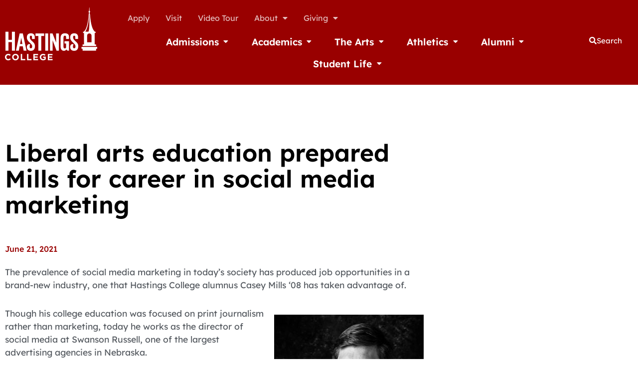

--- FILE ---
content_type: text/html; charset=UTF-8
request_url: https://www.hastings.edu/success-stories/liberal-arts-education-prepared-mills-for-career-in-social-media-marketing/
body_size: 26431
content:
<!DOCTYPE html>
	<html lang="en-US" prefix="og: https://ogp.me/ns#">
<head>
		<meta name="viewport" content="width=device-width, initial-scale=1">
	<link rel="profile" href="https://gmpg.org/xfn/11">
	<meta name="google-site-verification" content="_ZA8Jd6Sl4ulxV2aKIyqRAD8HRpNf6hRKXs9iBuJrD8" />
	<meta name="facebook-domain-verification" content="0x2s2mkdh17nfptli0mho8togtu5x2" />

		
<!-- Search Engine Optimization by Rank Math - https://rankmath.com/ -->
<title>Liberal arts education prepared Mills for career in social media marketing - Hastings College</title>
<meta name="description" content="The prevalence of social media marketing in today’s society has produced job opportunities in a brand-new industry, one that Hastings College alumnus Casey"/>
<meta name="robots" content="follow, index, max-snippet:-1, max-video-preview:-1, max-image-preview:large"/>
<link rel="canonical" href="https://www.hastings.edu/success-stories/liberal-arts-education-prepared-mills-for-career-in-social-media-marketing/" />
<meta property="og:locale" content="en_US" />
<meta property="og:type" content="article" />
<meta property="og:title" content="Liberal arts education prepared Mills for career in social media marketing - Hastings College" />
<meta property="og:description" content="The prevalence of social media marketing in today’s society has produced job opportunities in a brand-new industry, one that Hastings College alumnus Casey" />
<meta property="og:url" content="https://www.hastings.edu/success-stories/liberal-arts-education-prepared-mills-for-career-in-social-media-marketing/" />
<meta property="og:site_name" content="Hastings College" />
<meta property="article:publisher" content="https://www.facebook.com/hastings.edu" />
<meta property="article:author" content="https://www.facebook.com/hastings.edu" />
<meta property="og:updated_time" content="2021-06-21T09:52:53-05:00" />
<meta property="og:image" content="https://www.hastings.edu/wp-content/uploads/CaseyMills_21w.jpg" />
<meta property="og:image:secure_url" content="https://www.hastings.edu/wp-content/uploads/CaseyMills_21w.jpg" />
<meta property="og:image:width" content="1000" />
<meta property="og:image:height" content="1000" />
<meta property="og:image:alt" content="marketing" />
<meta property="og:image:type" content="image/jpeg" />
<meta property="article:published_time" content="2021-06-21T09:50:18-05:00" />
<meta property="article:modified_time" content="2021-06-21T09:52:53-05:00" />
<meta name="twitter:card" content="summary_large_image" />
<meta name="twitter:title" content="Liberal arts education prepared Mills for career in social media marketing - Hastings College" />
<meta name="twitter:description" content="The prevalence of social media marketing in today’s society has produced job opportunities in a brand-new industry, one that Hastings College alumnus Casey" />
<meta name="twitter:site" content="@https://twitter.com/HastingsCollege" />
<meta name="twitter:creator" content="@https://twitter.com/HastingsCollege" />
<meta name="twitter:image" content="https://www.hastings.edu/wp-content/uploads/CaseyMills_21w.jpg" />
<script type="application/ld+json" class="rank-math-schema">{"@context":"https://schema.org","@graph":[{"@type":["CollegeOrUniversity","Organization"],"@id":"https://www.hastings.edu/#organization","name":"Hastings College","url":"https://www.hastings.edu","sameAs":["https://www.facebook.com/hastings.edu","https://twitter.com/https://twitter.com/HastingsCollege"],"logo":{"@type":"ImageObject","@id":"https://www.hastings.edu/#logo","url":"https://www.hastings.edu/wp-content/uploads/2018/08/hastings_college_logo_white_hori.png","contentUrl":"https://www.hastings.edu/wp-content/uploads/2018/08/hastings_college_logo_white_hori.png","caption":"Hastings College","inLanguage":"en-US","width":"740","height":"424"}},{"@type":"WebSite","@id":"https://www.hastings.edu/#website","url":"https://www.hastings.edu","name":"Hastings College","publisher":{"@id":"https://www.hastings.edu/#organization"},"inLanguage":"en-US"},{"@type":"ImageObject","@id":"https://www.hastings.edu/wp-content/uploads/CaseyMills_21w.jpg","url":"https://www.hastings.edu/wp-content/uploads/CaseyMills_21w.jpg","width":"1000","height":"1000","inLanguage":"en-US"},{"@type":"BreadcrumbList","@id":"https://www.hastings.edu/success-stories/liberal-arts-education-prepared-mills-for-career-in-social-media-marketing/#breadcrumb","itemListElement":[{"@type":"ListItem","position":"1","item":{"@id":"https://www.hastings.edu","name":"Home"}},{"@type":"ListItem","position":"2","item":{"@id":"https://www.hastings.edu/success-stories/","name":"Success Stories"}},{"@type":"ListItem","position":"3","item":{"@id":"https://www.hastings.edu/success-stories/liberal-arts-education-prepared-mills-for-career-in-social-media-marketing/","name":"Liberal arts education prepared Mills for career in social media marketing"}}]},{"@type":"WebPage","@id":"https://www.hastings.edu/success-stories/liberal-arts-education-prepared-mills-for-career-in-social-media-marketing/#webpage","url":"https://www.hastings.edu/success-stories/liberal-arts-education-prepared-mills-for-career-in-social-media-marketing/","name":"Liberal arts education prepared Mills for career in social media marketing - Hastings College","datePublished":"2021-06-21T09:50:18-05:00","dateModified":"2021-06-21T09:52:53-05:00","isPartOf":{"@id":"https://www.hastings.edu/#website"},"primaryImageOfPage":{"@id":"https://www.hastings.edu/wp-content/uploads/CaseyMills_21w.jpg"},"inLanguage":"en-US","breadcrumb":{"@id":"https://www.hastings.edu/success-stories/liberal-arts-education-prepared-mills-for-career-in-social-media-marketing/#breadcrumb"}},{"@type":"Person","@id":"https://www.hastings.edu/author/mhowie/","name":"Michael Howie","url":"https://www.hastings.edu/author/mhowie/","image":{"@type":"ImageObject","@id":"https://secure.gravatar.com/avatar/19b3a924e33409ec297eb0c7557463da95a99c9f9f2d48720672dadc858171eb?s=96&amp;d=mm&amp;r=g","url":"https://secure.gravatar.com/avatar/19b3a924e33409ec297eb0c7557463da95a99c9f9f2d48720672dadc858171eb?s=96&amp;d=mm&amp;r=g","caption":"Michael Howie","inLanguage":"en-US"},"worksFor":{"@id":"https://www.hastings.edu/#organization"}},{"@type":"NewsArticle","headline":"Liberal arts education prepared Mills for career in social media marketing - Hastings College","keywords":"marketing,liberal arts,hastings college","datePublished":"2021-06-21T09:50:18-05:00","dateModified":"2021-06-21T09:52:53-05:00","author":{"@id":"https://www.hastings.edu/author/mhowie/","name":"Michael Howie"},"publisher":{"@id":"https://www.hastings.edu/#organization"},"description":"The prevalence of social media marketing in today\u2019s society has produced job opportunities in a brand-new industry, one that Hastings College alumnus Casey","name":"Liberal arts education prepared Mills for career in social media marketing - Hastings College","@id":"https://www.hastings.edu/success-stories/liberal-arts-education-prepared-mills-for-career-in-social-media-marketing/#richSnippet","isPartOf":{"@id":"https://www.hastings.edu/success-stories/liberal-arts-education-prepared-mills-for-career-in-social-media-marketing/#webpage"},"image":{"@id":"https://www.hastings.edu/wp-content/uploads/CaseyMills_21w.jpg"},"inLanguage":"en-US","mainEntityOfPage":{"@id":"https://www.hastings.edu/success-stories/liberal-arts-education-prepared-mills-for-career-in-social-media-marketing/#webpage"}}]}</script>
<!-- /Rank Math WordPress SEO plugin -->

<link rel='dns-prefetch' href='//fonts.googleapis.com' />
<link rel="alternate" type="application/rss+xml" title="Hastings College &raquo; Feed" href="https://www.hastings.edu/feed/" />
<link rel="alternate" type="application/rss+xml" title="Hastings College &raquo; Comments Feed" href="https://www.hastings.edu/comments/feed/" />
<link rel="alternate" title="oEmbed (JSON)" type="application/json+oembed" href="https://www.hastings.edu/wp-json/oembed/1.0/embed?url=https%3A%2F%2Fwww.hastings.edu%2Fsuccess-stories%2Fliberal-arts-education-prepared-mills-for-career-in-social-media-marketing%2F" />
<link rel="alternate" title="oEmbed (XML)" type="text/xml+oembed" href="https://www.hastings.edu/wp-json/oembed/1.0/embed?url=https%3A%2F%2Fwww.hastings.edu%2Fsuccess-stories%2Fliberal-arts-education-prepared-mills-for-career-in-social-media-marketing%2F&#038;format=xml" />
<style id='wp-img-auto-sizes-contain-inline-css'>
img:is([sizes=auto i],[sizes^="auto," i]){contain-intrinsic-size:3000px 1500px}
/*# sourceURL=wp-img-auto-sizes-contain-inline-css */
</style>

<link rel='stylesheet' id='astra-theme-css-css' href='https://www.hastings.edu/wp-content/themes/astra/assets/css/minified/style.min.css' media='all' />
<link rel='stylesheet' id='astra-google-fonts-css' href='https://fonts.googleapis.com/css?family=Lexend+Deca%3A400%2C700%2C800%2C900%2C500&#038;display=fallback&#038;ver=4.12.1' media='all' />
<link rel='stylesheet' id='astra-theme-dynamic-css' href='https://www.hastings.edu/wp-content/uploads/astra/astra-theme-dynamic-css-post-23025.css' media='all' />
<link rel='stylesheet' id='widget-detector-elementor-css' href='https://www.hastings.edu/wp-content/plugins/widget-detector-elementor/public/css/widget-detector-elementor-public.css' media='all' />
<link rel='stylesheet' id='widgetopts-styles-css' href='https://www.hastings.edu/wp-content/plugins/widget-options/assets/css/widget-options.css' media='all' />
<link rel='stylesheet' id='astra-addon-css-css' href='https://www.hastings.edu/wp-content/uploads/astra-addon/astra-addon-69728fe0ba7140-43100229.css' media='all' />
<link rel='stylesheet' id='astra-addon-dynamic-css' href='https://www.hastings.edu/wp-content/uploads/astra-addon/astra-addon-dynamic-css-post-23025.css' media='all' />
<link rel='stylesheet' id='elementor-frontend-css' href='https://www.hastings.edu/wp-content/plugins/elementor/assets/css/frontend.min.css' media='all' />
<style id='elementor-frontend-inline-css'>
.elementor-44165 .elementor-element.elementor-element-92bc667:not(.elementor-motion-effects-element-type-background), .elementor-44165 .elementor-element.elementor-element-92bc667 > .elementor-motion-effects-container > .elementor-motion-effects-layer{background-color:#9ec8ed;}.elementor-44165 .elementor-element.elementor-element-d0f4060{color:#000000;}
/*# sourceURL=elementor-frontend-inline-css */
</style>
<link rel='stylesheet' id='elementor-post-11883-css' href='https://www.hastings.edu/wp-content/uploads/elementor/css/post-11883.css' media='all' />
<link rel='stylesheet' id='widget-image-css' href='https://www.hastings.edu/wp-content/plugins/elementor/assets/css/widget-image.min.css' media='all' />
<link rel='stylesheet' id='widget-nav-menu-css' href='https://www.hastings.edu/wp-content/plugins/elementor-pro/assets/css/widget-nav-menu.min.css' media='all' />
<link rel='stylesheet' id='widget-pp-advanced-menu-css' href='https://www.hastings.edu/wp-content/plugins/powerpack-elements/assets/css/min/widget-advanced-menu.min.css' media='all' />
<link rel='stylesheet' id='widget-heading-css' href='https://www.hastings.edu/wp-content/plugins/elementor/assets/css/widget-heading.min.css' media='all' />
<link rel='stylesheet' id='widget-icon-list-css' href='https://www.hastings.edu/wp-content/plugins/elementor/assets/css/widget-icon-list.min.css' media='all' />
<link rel='stylesheet' id='e-animation-fadeIn-css' href='https://www.hastings.edu/wp-content/plugins/elementor/assets/lib/animations/styles/fadeIn.min.css' media='all' />
<link rel='stylesheet' id='widget-mega-menu-css' href='https://www.hastings.edu/wp-content/plugins/elementor-pro/assets/css/widget-mega-menu.min.css' media='all' />
<link rel='stylesheet' id='widget-social-icons-css' href='https://www.hastings.edu/wp-content/plugins/elementor/assets/css/widget-social-icons.min.css' media='all' />
<link rel='stylesheet' id='e-apple-webkit-css' href='https://www.hastings.edu/wp-content/plugins/elementor/assets/css/conditionals/apple-webkit.min.css' media='all' />
<link rel='stylesheet' id='widget-post-info-css' href='https://www.hastings.edu/wp-content/plugins/elementor-pro/assets/css/widget-post-info.min.css' media='all' />
<link rel='stylesheet' id='elementor-icons-shared-0-css' href='https://www.hastings.edu/wp-content/plugins/elementor/assets/lib/font-awesome/css/fontawesome.min.css' media='all' />
<link rel='stylesheet' id='elementor-icons-fa-regular-css' href='https://www.hastings.edu/wp-content/plugins/elementor/assets/lib/font-awesome/css/regular.min.css' media='all' />
<link rel='stylesheet' id='elementor-icons-fa-solid-css' href='https://www.hastings.edu/wp-content/plugins/elementor/assets/lib/font-awesome/css/solid.min.css' media='all' />
<link rel='stylesheet' id='widget-divider-css' href='https://www.hastings.edu/wp-content/plugins/elementor/assets/css/widget-divider.min.css' media='all' />
<link rel='stylesheet' id='widget-share-buttons-css' href='https://www.hastings.edu/wp-content/plugins/elementor-pro/assets/css/widget-share-buttons.min.css' media='all' />
<link rel='stylesheet' id='elementor-icons-fa-brands-css' href='https://www.hastings.edu/wp-content/plugins/elementor/assets/lib/font-awesome/css/brands.min.css' media='all' />
<link rel='stylesheet' id='elementor-icons-css' href='https://www.hastings.edu/wp-content/plugins/elementor/assets/lib/eicons/css/elementor-icons.min.css' media='all' />
<link rel='stylesheet' id='elementor-post-17239-css' href='https://www.hastings.edu/wp-content/uploads/elementor/css/post-17239.css' media='all' />
<link rel='stylesheet' id='font-awesome-5-all-css' href='https://www.hastings.edu/wp-content/plugins/elementor/assets/lib/font-awesome/css/all.min.css' media='all' />
<link rel='stylesheet' id='font-awesome-4-shim-css' href='https://www.hastings.edu/wp-content/plugins/elementor/assets/lib/font-awesome/css/v4-shims.min.css' media='all' />
<link rel='stylesheet' id='namogo-icons-css' href='https://www.hastings.edu/wp-content/plugins/elementor-extras/assets/lib/nicons/css/nicons.css' media='all' />
<link rel='stylesheet' id='elementor-extras-frontend-css' href='https://www.hastings.edu/wp-content/plugins/elementor-extras/assets/css/frontend.min.css' media='all' />
<link rel='stylesheet' id='elementor-post-44165-css' href='https://www.hastings.edu/wp-content/uploads/elementor/css/post-44165.css' media='all' />
<link rel='stylesheet' id='elementor-post-99-css' href='https://www.hastings.edu/wp-content/uploads/elementor/css/post-99.css' media='all' />
<link rel='stylesheet' id='elementor-post-3318-css' href='https://www.hastings.edu/wp-content/uploads/elementor/css/post-3318.css' media='all' />
<link rel='stylesheet' id='hastings-theme-css-css' href='https://www.hastings.edu/wp-content/themes/hastings/style.css' media='all' />
<link rel='stylesheet' id='elementor-gf-local-lexenddeca-css' href='https://www.hastings.edu/wp-content/uploads/elementor/google-fonts/css/lexenddeca.css' media='all' />
<!--n2css--><!--n2js--><script src="https://www.hastings.edu/wp-content/themes/astra/assets/js/minified/flexibility.min.js" id="astra-flexibility-js"></script>
<script id="astra-flexibility-js-after">
typeof flexibility !== "undefined" && flexibility(document.documentElement);
//# sourceURL=astra-flexibility-js-after
</script>
<script id="jquery-core-js-extra">
var pp = {"ajax_url":"https://www.hastings.edu/wp-admin/admin-ajax.php"};
//# sourceURL=jquery-core-js-extra
</script>
<script src="https://www.hastings.edu/wp-includes/js/jquery/jquery.min.js" id="jquery-core-js"></script>
<script src="https://www.hastings.edu/wp-includes/js/jquery/jquery-migrate.min.js" id="jquery-migrate-js"></script>
<script src="https://www.hastings.edu/wp-content/plugins/elementor/assets/lib/font-awesome/js/v4-shims.min.js" id="font-awesome-4-shim-js"></script>
<link rel="https://api.w.org/" href="https://www.hastings.edu/wp-json/" /><link rel="EditURI" type="application/rsd+xml" title="RSD" href="https://www.hastings.edu/xmlrpc.php?rsd" />
<meta name="generator" content="Elementor 3.34.2; features: additional_custom_breakpoints; settings: css_print_method-external, google_font-enabled, font_display-auto">
<style>.recentcomments a{display:inline !important;padding:0 !important;margin:0 !important;}</style>			<style>
				.e-con.e-parent:nth-of-type(n+4):not(.e-lazyloaded):not(.e-no-lazyload),
				.e-con.e-parent:nth-of-type(n+4):not(.e-lazyloaded):not(.e-no-lazyload) * {
					background-image: none !important;
				}
				@media screen and (max-height: 1024px) {
					.e-con.e-parent:nth-of-type(n+3):not(.e-lazyloaded):not(.e-no-lazyload),
					.e-con.e-parent:nth-of-type(n+3):not(.e-lazyloaded):not(.e-no-lazyload) * {
						background-image: none !important;
					}
				}
				@media screen and (max-height: 640px) {
					.e-con.e-parent:nth-of-type(n+2):not(.e-lazyloaded):not(.e-no-lazyload),
					.e-con.e-parent:nth-of-type(n+2):not(.e-lazyloaded):not(.e-no-lazyload) * {
						background-image: none !important;
					}
				}
			</style>
			<link rel="icon" href="https://www.hastings.edu/wp-content/uploads/2018/08/favicon-120x120.png" sizes="32x32" />
<link rel="icon" href="https://www.hastings.edu/wp-content/uploads/2018/08/favicon.png" sizes="192x192" />
<link rel="apple-touch-icon" href="https://www.hastings.edu/wp-content/uploads/2018/08/favicon.png" />
<meta name="msapplication-TileImage" content="https://www.hastings.edu/wp-content/uploads/2018/08/favicon.png" />
		<style id="wp-custom-css">
			.pixel-code { height:0px; }

.widget_nav_menu::marker {
	display:none;
	color:#fff;
}

.ast-header-break-point .main-header-menu .sub-menu .menu-link {
	color:#fff !important;
}
#primary { padding:0; }

.pp-content-reveal-content-wrapper .pp-content-reveal-content p {
	margin-bottom: 1.6em;
}

.pp-video-container {
	border-radius:8px;
}		</style>
			<!-- Global site tag (gtag.js) - Google Analytics -->
	<script async src="https://www.googletagmanager.com/gtag/js?id=UA-37626855-4"></script>
	<script>
		window.dataLayer = window.dataLayer || [];
		function gtag(){dataLayer.push(arguments);}
		gtag('js', new Date());

		gtag('config', 'UA-37626855-4');
		gtag('config', 'AW-1004574985');
	</script>
	
	<!-- Google tag (gtag.js) -->
<script async src="https://www.googletagmanager.com/gtag/js?id=G-64FWXPY14W"></script>
<script>
  window.dataLayer = window.dataLayer || [];
  function gtag(){dataLayer.push(arguments);}
  gtag('js', new Date());

  gtag('config', 'G-64FWXPY14W');
</script>

	<!-- Facebook Pixel Code -->
	<script>
		!function(f,b,e,v,n,t,s)
		{if(f.fbq)return;n=f.fbq=function(){n.callMethod?
		n.callMethod.apply(n,arguments):n.queue.push(arguments)};
		if(!f._fbq)f._fbq=n;n.push=n;n.loaded=!0;n.version='2.0';
		n.queue=[];t=b.createElement(e);t.async=!0;
		t.src=v;s=b.getElementsByTagName(e)[0];
		s.parentNode.insertBefore(t,s)}(window,document,'script',
		'https://connect.facebook.net/en_US/fbevents.js');
		fbq('init', '149012832716533'); 
		fbq('track', 'PageView');
	</script>
	<noscript>
		<img height="1" width="1" src="https://www.facebook.com/tr?id=149012832716533&ev=PageView&noscript=1"/>
	</noscript>
	<!-- End Facebook Pixel Code -->
	<!-- Yahoo Pixel Code -->
	<script type="application/javascript">(function(w,d,t,r,u){w[u]=w[u]||[];w[u].push({'projectId':'10000','properties':{'pixelId':'10207691','he': '<email_address>','hph': '<phone_number>'}});var s=d.createElement(t);s.src=r;s.async=true;s.onload=s.onreadystatechange=function(){var y,rs=this.readyState,c=w[u];if(rs&&rs!="complete"&&rs!="loaded"){return}try{y=YAHOO.ywa.I13N.fireBeacon;w[u]=[];w[u].push=function(p){y([p])};y(c)}catch(e){}};var scr=d.getElementsByTagName(t)[0],par=scr.parentNode;par.insertBefore(s,scr)})(window,document,"script","https://s.yimg.com/wi/ytc.js","dotq");</script>
	<!-- End Yahoo Pixel Code -->
	<!--script async src="https://tag.simpli.fi/sifitag/4bd62c60-a2ee-0135-deec-06659b33d47c"></script-->
	<script async="async" src="https://go.hastings.edu/ping">/**/</script>
</head>

<body data-rsssl=1 itemtype='https://schema.org/Blog' itemscope='itemscope' class="wp-singular success_story-template-default single single-success_story postid-23025 wp-custom-logo wp-embed-responsive wp-theme-astra wp-child-theme-hastings ast-desktop ast-page-builder-template ast-no-sidebar astra-4.12.1 ast-header-custom-item-inside group-blog ast-blog-single-style-1 ast-custom-post-type ast-single-post ast-inherit-site-logo-transparent ast-above-mobile-menu-align-inline ast-flyout-menu-enable ast-flyout-right-side ast-default-below-menu-enable above-header-nav-padding-support elementor-page-3318 ast-normal-title-enabled elementor-default elementor-kit-17239 astra-addon-4.12.1">
<!-- Conversion Pixel - Hastings College - Universal Pixel - APN - Conversion Pixel - DO NOT MODIFY -->
<img data-no-lazy="1" src="https://secure.adnxs.com/px?id=1620066&seg=31190213&t=2" width="0" height="0" class="pixel-img">
<!-- End of Conversion Pixel -->
<noscript>
<img loading="lazy" data-no-lazy="1" src="https://ad.doubleclick.net/ddm/activity/src=12403664;type=invmedia;cat=hasti0;dc_lat=;dc_rdid=;tag_for_child_directed_treatment=;tfua=;npa=;gdpr=${GDPR};gdpr_consent=${GDPR_CONSENT_755};ord=1?" width="0" height="0" alt=""/>
</noscript>
<img loading="lazy" class="pixel-img" data-no-lazy="1" height="0" width="0" style="border-style:none;" alt="" src="https://insight.adsrvr.org/track/pxl/?adv=zaovfl5&ct=0:4rr54j8&fmt=3"/>
<img loading="lazy" class="pixel-img" data-no-lazy="1" height="0" width="0" src="https://tags.w55c.net/rs?id=8f36c6b5e3114add8fbb9f748e137023&t=homepage" />
<img loading="lazy" class="pixel-img" data-no-lazy="1" height="0" width="0" src="https://sp.analytics.yahoo.com/spp.pl?a=10000&.yp=10194806&he={INSERT_MACRO_HERE}&auid={INSERT_MACRO_HERE}"/>

<div id="page" class="hfeed site">
	<a class="skip-link screen-reader-text" href="#content">Skip to content</a>

	
			<header data-elementor-type="header" data-elementor-id="44165" class="elementor elementor-44165 elementor-location-header" data-elementor-post-type="elementor_library">
			<div class="elementor-element elementor-element-d588055 e-flex e-con-boxed e-con e-parent" data-id="d588055" data-element_type="container" data-settings="{&quot;background_background&quot;:&quot;classic&quot;}">
					<div class="e-con-inner">
		<div class="elementor-element elementor-element-c6dbe50 e-con-full e-flex e-con e-child" data-id="c6dbe50" data-element_type="container">
				<div class="elementor-element elementor-element-99f33b1 elementor-widget elementor-widget-image" data-id="99f33b1" data-element_type="widget" data-widget_type="image.default">
				<div class="elementor-widget-container">
																<a href="/">
							<img data-lazyloaded="1" src="[data-uri]" loading="lazy" width="740" height="424" data-src="https://www.hastings.edu/wp-content/uploads/2018/08/hastings_college_logo_white_hori-185x106.png" class="attachment-full size-full wp-image-19" alt="hastings college logo white hori" data-srcset="https://www.hastings.edu/wp-content/uploads/2018/08/hastings_college_logo_white_hori.png 740w, https://www.hastings.edu/wp-content/uploads/2018/08/hastings_college_logo_white_hori-300x172.png 300w, https://www.hastings.edu/wp-content/uploads/2018/08/hastings_college_logo_white_hori-185x106.png 185w" data-sizes="(max-width: 740px) 100vw, 740px" /><noscript><img loading="lazy" width="740" height="424" src="https://www.hastings.edu/wp-content/uploads/2018/08/hastings_college_logo_white_hori-185x106.png" class="attachment-full size-full wp-image-19" alt="hastings college logo white hori" srcset="https://www.hastings.edu/wp-content/uploads/2018/08/hastings_college_logo_white_hori.png 740w, https://www.hastings.edu/wp-content/uploads/2018/08/hastings_college_logo_white_hori-300x172.png 300w, https://www.hastings.edu/wp-content/uploads/2018/08/hastings_college_logo_white_hori-185x106.png 185w" sizes="(max-width: 740px) 100vw, 740px" /></noscript>								</a>
															</div>
				</div>
				</div>
		<div class="elementor-element elementor-element-ae4791e e-con-full e-flex e-con e-child" data-id="ae4791e" data-element_type="container">
		<div class="elementor-element elementor-element-a05b80b e-con-full elementor-hidden-tablet elementor-hidden-mobile e-flex e-con e-child" data-id="a05b80b" data-element_type="container">
				<div class="elementor-element elementor-element-0863231 elementor-nav-menu__align-end elementor-hidden-phone elementor-hidden-tablet elementor-nav-menu--dropdown-tablet elementor-nav-menu__text-align-aside elementor-widget elementor-widget-nav-menu" data-id="0863231" data-element_type="widget" data-settings="{&quot;layout&quot;:&quot;horizontal&quot;,&quot;submenu_icon&quot;:{&quot;value&quot;:&quot;&lt;i class=\&quot;fas fa-caret-down\&quot; aria-hidden=\&quot;true\&quot;&gt;&lt;\/i&gt;&quot;,&quot;library&quot;:&quot;fa-solid&quot;}}" data-widget_type="nav-menu.default">
				<div class="elementor-widget-container">
								<nav aria-label="Menu" class="elementor-nav-menu--main elementor-nav-menu__container elementor-nav-menu--layout-horizontal e--pointer-overline e--animation-fade">
				<ul id="menu-1-0863231" class="elementor-nav-menu"><li class="menu-item menu-item-type-custom menu-item-object-custom menu-item-9037"><a href="https://go.hastings.edu/apply/" class="elementor-item menu-link">Apply</a></li>
<li class="menu-item menu-item-type-custom menu-item-object-custom menu-item-9038"><a href="/admissions/visit-hastings/" class="elementor-item menu-link">Visit</a></li>
<li class="menu-item menu-item-type-post_type menu-item-object-page menu-item-73"><a href="https://www.hastings.edu/video-tour/" class="elementor-item menu-link">Video Tour</a></li>
<li class="ast-left-align-sub-menu menu-item menu-item-type-post_type menu-item-object-page menu-item-has-children menu-item-6825"><a aria-expanded="false" href="https://www.hastings.edu/about/" class="elementor-item menu-link">About</a>
<ul class="sub-menu elementor-nav-menu--dropdown">
	<li class="menu-item menu-item-type-post_type menu-item-object-page menu-item-has-children menu-item-7227"><a aria-expanded="false" href="https://www.hastings.edu/about/facts-about-hastings/" class="elementor-sub-item menu-link">Facts About Hastings</a>
	<ul class="sub-menu elementor-nav-menu--dropdown">
		<li class="menu-item menu-item-type-post_type menu-item-object-page menu-item-7235"><a href="https://www.hastings.edu/about/facts-about-hastings/awards-and-accreditation/" class="elementor-sub-item menu-link">Awards and Accreditation</a></li>
		<li class="menu-item menu-item-type-post_type menu-item-object-page menu-item-7232"><a href="https://www.hastings.edu/about/facts-about-hastings/our-traditions/" class="elementor-sub-item menu-link">Our Traditions</a></li>
		<li class="menu-item menu-item-type-post_type menu-item-object-page menu-item-7230"><a href="https://www.hastings.edu/about/facts-about-hastings/our-history/" class="elementor-sub-item menu-link">Our History</a></li>
		<li class="menu-item menu-item-type-post_type menu-item-object-page menu-item-7231"><a href="https://www.hastings.edu/about/facts-about-hastings/our-mission/" class="elementor-sub-item menu-link">Our Mission</a></li>
	</ul>
</li>
	<li class="menu-item menu-item-type-post_type menu-item-object-page menu-item-has-children menu-item-7228"><a aria-expanded="false" href="https://www.hastings.edu/about/our-campus/" class="elementor-sub-item menu-link">Our Campus</a>
	<ul class="sub-menu elementor-nav-menu--dropdown">
		<li class="menu-item menu-item-type-custom menu-item-object-custom menu-item-11315"><a href="https://www.hastings.edu/visit" class="elementor-sub-item menu-link">Visit Hastings</a></li>
		<li class="menu-item menu-item-type-custom menu-item-object-custom menu-item-10727"><a href="https://www.hastings.edu/housing" class="elementor-sub-item menu-link">Housing</a></li>
		<li class="menu-item menu-item-type-custom menu-item-object-custom menu-item-10763"><a href="/maps" class="elementor-sub-item menu-link">Maps and Directions</a></li>
		<li class="menu-item menu-item-type-post_type menu-item-object-page menu-item-has-children menu-item-7239"><a aria-expanded="false" href="https://www.hastings.edu/about/our-campus/arboretum/" class="elementor-sub-item menu-link">Arboretum</a>
		<ul class="sub-menu elementor-nav-menu--dropdown">
			<li class="menu-item menu-item-type-post_type menu-item-object-page menu-item-27007"><a href="https://www.hastings.edu/about/our-campus/arboretum/legacy-trees/" class="elementor-sub-item menu-link">Current Legacy Trees</a></li>
		</ul>
</li>
		<li class="menu-item menu-item-type-post_type menu-item-object-page menu-item-7241"><a href="https://www.hastings.edu/about/our-campus/sachtleben-observatory/" class="elementor-sub-item menu-link">Sachtleben Observatory</a></li>
	</ul>
</li>
	<li class="menu-item menu-item-type-post_type menu-item-object-page menu-item-has-children menu-item-7229"><a aria-expanded="false" href="https://www.hastings.edu/about/our-people/" class="elementor-sub-item menu-link">Our People</a>
	<ul class="sub-menu elementor-nav-menu--dropdown">
		<li class="menu-item menu-item-type-post_type menu-item-object-page menu-item-7242"><a href="https://www.hastings.edu/about/our-people/student-life-and-academic-affairs/" class="elementor-sub-item menu-link">Student Life and Academic Affairs</a></li>
		<li class="menu-item menu-item-type-post_type menu-item-object-page menu-item-7234"><a href="https://www.hastings.edu/about/our-people/our-students/" class="elementor-sub-item menu-link">Our Students</a></li>
		<li class="menu-item menu-item-type-post_type menu-item-object-page menu-item-7240"><a href="https://www.hastings.edu/about/our-people/presidents-office/" class="elementor-sub-item menu-link">President’s Office</a></li>
		<li class="menu-item menu-item-type-post_type menu-item-object-page menu-item-7243"><a href="https://www.hastings.edu/about/our-people/board-of-trustees/" class="elementor-sub-item menu-link">Board of Trustees</a></li>
	</ul>
</li>
	<li class="menu-item menu-item-type-post_type menu-item-object-page menu-item-7244"><a href="https://www.hastings.edu/news/" class="elementor-sub-item menu-link">News</a></li>
</ul>
</li>
<li class="menu-item menu-item-type-custom menu-item-object-custom menu-item-has-children menu-item-7388"><a aria-expanded="false" href="https://go.hastings.edu/register/gift" class="elementor-item menu-link">Giving</a>
<ul class="sub-menu elementor-nav-menu--dropdown">
	<li class="menu-item menu-item-type-custom menu-item-object-custom menu-item-28384"><a href="https://go.hastings.edu/register/gift" class="elementor-sub-item menu-link">Make a gift</a></li>
	<li class="menu-item menu-item-type-post_type menu-item-object-page menu-item-41981"><a href="https://www.hastings.edu/alumni/make-an-impact/planned-giving/the-ringland-society/" class="elementor-sub-item menu-link">The Ringland Society</a></li>
</ul>
</li>
</ul>			</nav>
						<nav class="elementor-nav-menu--dropdown elementor-nav-menu__container" aria-hidden="true">
				<ul id="menu-2-0863231" class="elementor-nav-menu"><li class="menu-item menu-item-type-custom menu-item-object-custom menu-item-9037"><a href="https://go.hastings.edu/apply/" class="elementor-item menu-link" tabindex="-1">Apply</a></li>
<li class="menu-item menu-item-type-custom menu-item-object-custom menu-item-9038"><a href="/admissions/visit-hastings/" class="elementor-item menu-link" tabindex="-1">Visit</a></li>
<li class="menu-item menu-item-type-post_type menu-item-object-page menu-item-73"><a href="https://www.hastings.edu/video-tour/" class="elementor-item menu-link" tabindex="-1">Video Tour</a></li>
<li class="ast-left-align-sub-menu menu-item menu-item-type-post_type menu-item-object-page menu-item-has-children menu-item-6825"><a aria-expanded="false" href="https://www.hastings.edu/about/" class="elementor-item menu-link" tabindex="-1">About</a>
<ul class="sub-menu elementor-nav-menu--dropdown">
	<li class="menu-item menu-item-type-post_type menu-item-object-page menu-item-has-children menu-item-7227"><a aria-expanded="false" href="https://www.hastings.edu/about/facts-about-hastings/" class="elementor-sub-item menu-link" tabindex="-1">Facts About Hastings</a>
	<ul class="sub-menu elementor-nav-menu--dropdown">
		<li class="menu-item menu-item-type-post_type menu-item-object-page menu-item-7235"><a href="https://www.hastings.edu/about/facts-about-hastings/awards-and-accreditation/" class="elementor-sub-item menu-link" tabindex="-1">Awards and Accreditation</a></li>
		<li class="menu-item menu-item-type-post_type menu-item-object-page menu-item-7232"><a href="https://www.hastings.edu/about/facts-about-hastings/our-traditions/" class="elementor-sub-item menu-link" tabindex="-1">Our Traditions</a></li>
		<li class="menu-item menu-item-type-post_type menu-item-object-page menu-item-7230"><a href="https://www.hastings.edu/about/facts-about-hastings/our-history/" class="elementor-sub-item menu-link" tabindex="-1">Our History</a></li>
		<li class="menu-item menu-item-type-post_type menu-item-object-page menu-item-7231"><a href="https://www.hastings.edu/about/facts-about-hastings/our-mission/" class="elementor-sub-item menu-link" tabindex="-1">Our Mission</a></li>
	</ul>
</li>
	<li class="menu-item menu-item-type-post_type menu-item-object-page menu-item-has-children menu-item-7228"><a aria-expanded="false" href="https://www.hastings.edu/about/our-campus/" class="elementor-sub-item menu-link" tabindex="-1">Our Campus</a>
	<ul class="sub-menu elementor-nav-menu--dropdown">
		<li class="menu-item menu-item-type-custom menu-item-object-custom menu-item-11315"><a href="https://www.hastings.edu/visit" class="elementor-sub-item menu-link" tabindex="-1">Visit Hastings</a></li>
		<li class="menu-item menu-item-type-custom menu-item-object-custom menu-item-10727"><a href="https://www.hastings.edu/housing" class="elementor-sub-item menu-link" tabindex="-1">Housing</a></li>
		<li class="menu-item menu-item-type-custom menu-item-object-custom menu-item-10763"><a href="/maps" class="elementor-sub-item menu-link" tabindex="-1">Maps and Directions</a></li>
		<li class="menu-item menu-item-type-post_type menu-item-object-page menu-item-has-children menu-item-7239"><a aria-expanded="false" href="https://www.hastings.edu/about/our-campus/arboretum/" class="elementor-sub-item menu-link" tabindex="-1">Arboretum</a>
		<ul class="sub-menu elementor-nav-menu--dropdown">
			<li class="menu-item menu-item-type-post_type menu-item-object-page menu-item-27007"><a href="https://www.hastings.edu/about/our-campus/arboretum/legacy-trees/" class="elementor-sub-item menu-link" tabindex="-1">Current Legacy Trees</a></li>
		</ul>
</li>
		<li class="menu-item menu-item-type-post_type menu-item-object-page menu-item-7241"><a href="https://www.hastings.edu/about/our-campus/sachtleben-observatory/" class="elementor-sub-item menu-link" tabindex="-1">Sachtleben Observatory</a></li>
	</ul>
</li>
	<li class="menu-item menu-item-type-post_type menu-item-object-page menu-item-has-children menu-item-7229"><a aria-expanded="false" href="https://www.hastings.edu/about/our-people/" class="elementor-sub-item menu-link" tabindex="-1">Our People</a>
	<ul class="sub-menu elementor-nav-menu--dropdown">
		<li class="menu-item menu-item-type-post_type menu-item-object-page menu-item-7242"><a href="https://www.hastings.edu/about/our-people/student-life-and-academic-affairs/" class="elementor-sub-item menu-link" tabindex="-1">Student Life and Academic Affairs</a></li>
		<li class="menu-item menu-item-type-post_type menu-item-object-page menu-item-7234"><a href="https://www.hastings.edu/about/our-people/our-students/" class="elementor-sub-item menu-link" tabindex="-1">Our Students</a></li>
		<li class="menu-item menu-item-type-post_type menu-item-object-page menu-item-7240"><a href="https://www.hastings.edu/about/our-people/presidents-office/" class="elementor-sub-item menu-link" tabindex="-1">President’s Office</a></li>
		<li class="menu-item menu-item-type-post_type menu-item-object-page menu-item-7243"><a href="https://www.hastings.edu/about/our-people/board-of-trustees/" class="elementor-sub-item menu-link" tabindex="-1">Board of Trustees</a></li>
	</ul>
</li>
	<li class="menu-item menu-item-type-post_type menu-item-object-page menu-item-7244"><a href="https://www.hastings.edu/news/" class="elementor-sub-item menu-link" tabindex="-1">News</a></li>
</ul>
</li>
<li class="menu-item menu-item-type-custom menu-item-object-custom menu-item-has-children menu-item-7388"><a aria-expanded="false" href="https://go.hastings.edu/register/gift" class="elementor-item menu-link" tabindex="-1">Giving</a>
<ul class="sub-menu elementor-nav-menu--dropdown">
	<li class="menu-item menu-item-type-custom menu-item-object-custom menu-item-28384"><a href="https://go.hastings.edu/register/gift" class="elementor-sub-item menu-link" tabindex="-1">Make a gift</a></li>
	<li class="menu-item menu-item-type-post_type menu-item-object-page menu-item-41981"><a href="https://www.hastings.edu/alumni/make-an-impact/planned-giving/the-ringland-society/" class="elementor-sub-item menu-link" tabindex="-1">The Ringland Society</a></li>
</ul>
</li>
</ul>			</nav>
						</div>
				</div>
				</div>
				<div class="elementor-element elementor-element-73c8eee elementor-hidden-desktop elementor-widget elementor-widget-button" data-id="73c8eee" data-element_type="widget" data-widget_type="button.default">
				<div class="elementor-widget-container">
									<div class="elementor-button-wrapper">
					<a class="elementor-button elementor-button-link elementor-size-sm" href="#elementor-action%3Aaction%3Dpopup%3Aopen%26settings%3DeyJpZCI6IjQ0MTk3IiwidG9nZ2xlIjpmYWxzZX0%3D">
						<span class="elementor-button-content-wrapper">
						<span class="elementor-button-icon">
				<i aria-hidden="true" class="fas fa-search"></i>			</span>
									<span class="elementor-button-text">Search</span>
					</span>
					</a>
				</div>
								</div>
				</div>
				<div class="elementor-element elementor-element-3e41c83 elementor-hidden-desktop elementor-widget elementor-widget-pp-advanced-menu" data-id="3e41c83" data-element_type="widget" data-settings="{&quot;menu_type&quot;:&quot;full-screen&quot;,&quot;toggle&quot;:&quot;icon-label&quot;,&quot;layout&quot;:&quot;horizontal&quot;,&quot;show_submenu_on&quot;:&quot;hover&quot;,&quot;submenu_icon&quot;:{&quot;value&quot;:&quot;&lt;i class=\&quot;fas fa-caret-down\&quot;&gt;&lt;\/i&gt;&quot;,&quot;library&quot;:&quot;fa-solid&quot;},&quot;onepage_menu&quot;:&quot;no&quot;,&quot;toggle_icon_type&quot;:&quot;hamburger&quot;,&quot;show_responsive_submenu_on&quot;:&quot;icon&quot;}" data-widget_type="pp-advanced-menu.default">
				<div class="elementor-widget-container">
									<div class="pp-advanced-menu-main-wrapper pp-advanced-menu__align-right pp-advanced-menu--dropdown-tablet pp-advanced-menu--type-full-screen pp-advanced-menu__text-align- pp-advanced-menu--toggle pp-advanced-menu--icon-label">
								<nav id="pp-menu-3e41c83" class="pp-advanced-menu--main pp-advanced-menu__container pp-advanced-menu--layout-horizontal pp--pointer-underline e--animation-fade" aria-label="Main Menu" data-settings="{&quot;menu_id&quot;:&quot;3e41c83&quot;,&quot;breakpoint&quot;:&quot;tablet&quot;,&quot;full_width&quot;:false}"><ul id="menu-main-menu" class="pp-advanced-menu"><li class="menu-item menu-item-type-post_type menu-item-object-page menu-item-has-children menu-item-43"><a aria-expanded="false" href="https://www.hastings.edu/admissions/" class="pp-menu-item menu-link">Admissions</a>
<ul class="sub-menu pp-advanced-menu--dropdown">
	<li class="menu-item menu-item-type-post_type menu-item-object-page menu-item-has-children menu-item-6126"><a aria-expanded="false" href="https://www.hastings.edu/admissions/apply-to-hastings/" class="pp-sub-item menu-link">Apply to Hastings</a>
	<ul class="sub-menu pp-advanced-menu--dropdown">
		<li class="menu-item menu-item-type-post_type menu-item-object-page menu-item-6142"><a href="https://www.hastings.edu/admissions/apply-to-hastings/first-year-students/" class="pp-sub-item menu-link">First-Year Students</a></li>
		<li class="menu-item menu-item-type-post_type menu-item-object-page menu-item-6143"><a href="https://www.hastings.edu/admissions/apply-to-hastings/transfer-students/" class="pp-sub-item menu-link">Transfer Students</a></li>
		<li class="menu-item menu-item-type-post_type menu-item-object-page menu-item-14930"><a href="https://www.hastings.edu/admissions/apply-to-hastings/military-connected/" class="pp-sub-item menu-link">Military Connected Families</a></li>
		<li class="menu-item menu-item-type-post_type menu-item-object-page menu-item-6144"><a href="https://www.hastings.edu/admissions/apply-to-hastings/international-students/" class="pp-sub-item menu-link">International Students</a></li>
		<li class="menu-item menu-item-type-post_type menu-item-object-page menu-item-6127"><a href="https://www.hastings.edu/admissions/apply-to-hastings/adult-students/" class="pp-sub-item menu-link">Adult Students</a></li>
		<li class="menu-item menu-item-type-post_type menu-item-object-page menu-item-6145"><a href="https://www.hastings.edu/admissions/apply-to-hastings/readmitted-students/" class="pp-sub-item menu-link">Readmitted Students</a></li>
		<li class="menu-item menu-item-type-post_type menu-item-object-page menu-item-6146"><a href="https://www.hastings.edu/accepted-students/" class="pp-sub-item menu-link">Accepted Student &#038; Parent Resources</a></li>
		<li class="menu-item menu-item-type-post_type menu-item-object-page menu-item-12150"><a href="https://www.hastings.edu/academics/undergraduate-majors/mat/" class="pp-sub-item menu-link">Masters of Arts in Teaching</a></li>
	</ul>
</li>
	<li class="menu-item menu-item-type-post_type menu-item-object-page menu-item-6147"><a href="https://www.hastings.edu/admissions/meet-your-counselor/contact-admissions/" class="pp-sub-item menu-link">Contact Admissions</a></li>
	<li class="menu-item menu-item-type-post_type menu-item-object-page menu-item-has-children menu-item-6130"><a aria-expanded="false" href="https://www.hastings.edu/admissions/cost-aid/" class="pp-sub-item menu-link">Cost &#038; Aid</a>
	<ul class="sub-menu pp-advanced-menu--dropdown">
		<li class="menu-item menu-item-type-post_type menu-item-object-page menu-item-6131"><a href="https://www.hastings.edu/admissions/cost-aid/cost-of-attendance/" class="pp-sub-item menu-link">Cost of Attendance</a></li>
		<li class="menu-item menu-item-type-post_type menu-item-object-page menu-item-6132"><a href="https://www.hastings.edu/admissions/cost-aid/types-of-aid/" class="pp-sub-item menu-link">Types of Aid, Scholarships</a></li>
		<li class="menu-item menu-item-type-post_type menu-item-object-page menu-item-6133"><a href="https://www.hastings.edu/admissions/cost-aid/apply-for-aid/" class="pp-sub-item menu-link">Apply for Financial Aid</a></li>
		<li class="menu-item menu-item-type-post_type menu-item-object-page menu-item-6134"><a href="https://www.hastings.edu/admissions/cost-aid/contact-financial-aid-staff/" class="pp-sub-item menu-link">Contact Financial Aid Staff</a></li>
		<li class="menu-item menu-item-type-post_type menu-item-object-page menu-item-6137"><a href="https://www.hastings.edu/admissions/cost-aid/financial-aid-literacy-and-faqs/" class="pp-sub-item menu-link">Financial Aid Literacy and FAQs</a></li>
		<li class="menu-item menu-item-type-post_type menu-item-object-page menu-item-6136"><a href="https://www.hastings.edu/admissions/cost-aid/types-of-aid/financial-aid-forms/" class="pp-sub-item menu-link">Financial Aid Forms</a></li>
		<li class="menu-item menu-item-type-post_type menu-item-object-page menu-item-6138"><a href="https://www.hastings.edu/admissions/cost-aid/consumer-information/" class="pp-sub-item menu-link">Statement of Consumer Information</a></li>
	</ul>
</li>
	<li class="menu-item menu-item-type-post_type menu-item-object-page menu-item-6152"><a href="https://www.hastings.edu/admissions/meet-your-counselor/" class="pp-sub-item menu-link">Meet Your Counselor</a></li>
	<li class="menu-item menu-item-type-post_type menu-item-object-page menu-item-has-children menu-item-6129"><a aria-expanded="false" href="https://www.hastings.edu/admissions/visit-hastings/" class="pp-sub-item menu-link">Visit Hastings</a>
	<ul class="sub-menu pp-advanced-menu--dropdown">
		<li class="menu-item menu-item-type-post_type menu-item-object-page menu-item-6139"><a href="https://www.hastings.edu/admissions/visit-hastings/tips-for-the-best-visit/" class="pp-sub-item menu-link">Tips for the Best Visit</a></li>
		<li class="menu-item menu-item-type-post_type menu-item-object-page menu-item-6140"><a href="https://www.hastings.edu/admissions/visit-hastings/lodging-and-dining/" class="pp-sub-item menu-link">Lodging and Dining</a></li>
		<li class="menu-item menu-item-type-post_type menu-item-object-page menu-item-6141"><a href="https://www.hastings.edu/admissions/visit-hastings/parking-on-campus/" class="pp-sub-item menu-link">Parking on Campus</a></li>
	</ul>
</li>
	<li class="menu-item menu-item-type-post_type menu-item-object-page menu-item-44461"><a href="https://www.hastings.edu/admissions/why-hastings-college/" class="pp-sub-item menu-link">Why Hastings College</a></li>
</ul>
</li>
<li class="menu-item menu-item-type-post_type menu-item-object-page menu-item-has-children menu-item-6826"><a aria-expanded="false" href="https://www.hastings.edu/academics/" class="pp-menu-item menu-link">Academics</a>
<ul class="sub-menu pp-advanced-menu--dropdown">
	<li class="menu-item menu-item-type-post_type menu-item-object-page menu-item-6827"><a href="https://www.hastings.edu/academics/undergraduate-majors/" class="pp-sub-item menu-link">Majors, Minors and Programs</a></li>
	<li class="menu-item menu-item-type-post_type menu-item-object-page menu-item-6834"><a href="https://www.hastings.edu/academics/academic-opportunities/" class="pp-sub-item menu-link">Academic Opportunities</a></li>
	<li class="menu-item menu-item-type-post_type menu-item-object-page menu-item-6831"><a href="https://www.hastings.edu/academics/academic-resources/" class="pp-sub-item menu-link">Academic Resources</a></li>
	<li class="menu-item menu-item-type-post_type menu-item-object-page menu-item-27632"><a href="https://www.hastings.edu/academics/experiential-learning/" class="pp-sub-item menu-link">Experiential Learning</a></li>
	<li class="menu-item menu-item-type-post_type menu-item-object-page menu-item-6828"><a href="https://www.hastings.edu/academics/internships/" class="pp-sub-item menu-link">Internships</a></li>
	<li class="menu-item menu-item-type-post_type menu-item-object-page menu-item-46074"><a href="https://www.hastings.edu/academics/academic-opportunities/jackson-scholars-program/" class="pp-sub-item menu-link">Jackson Scholars Program</a></li>
	<li class="menu-item menu-item-type-post_type menu-item-object-page menu-item-20329"><a href="https://www.hastings.edu/academics/academic-opportunities/scott-scholars/" class="pp-sub-item menu-link">Scott Scholars Program</a></li>
	<li class="menu-item menu-item-type-post_type menu-item-object-page menu-item-6832"><a href="https://www.hastings.edu/academics/study-abroad/" class="pp-sub-item menu-link">Study Abroad</a></li>
	<li class="menu-item menu-item-type-post_type menu-item-object-page menu-item-30854"><a href="https://www.hastings.edu/academics/your-four-years-at-hastings/" class="pp-sub-item menu-link">Your Four Years at Hastings</a></li>
</ul>
</li>
<li class="menu-item menu-item-type-post_type menu-item-object-page menu-item-has-children menu-item-40"><a aria-expanded="false" href="https://www.hastings.edu/fine-arts/" class="pp-menu-item menu-link">The Arts</a>
<ul class="sub-menu pp-advanced-menu--dropdown">
	<li class="menu-item menu-item-type-post_type menu-item-object-page menu-item-6837"><a href="https://www.hastings.edu/fine-arts/fine-arts-at-hastings/" class="pp-sub-item menu-link">Fine Arts at Hastings</a></li>
	<li class="menu-item menu-item-type-custom menu-item-object-custom menu-item-36365"><a href="https://www.hastings.edu/calendar/" class="pp-sub-item menu-link">Fine Arts &#038; Public Events Calendar</a></li>
	<li class="menu-item menu-item-type-post_type menu-item-object-page menu-item-27672"><a href="https://www.hastings.edu/admissions/cost-aid/types-of-aid/talent-scholarships/" class="pp-sub-item menu-link">Plus One / Talent Scholarships</a></li>
	<li class="menu-item menu-item-type-post_type menu-item-object-page menu-item-46073"><a href="https://www.hastings.edu/academics/academic-opportunities/jackson-scholars-program/" class="pp-sub-item menu-link">Jackson Scholars Program</a></li>
	<li class="menu-item menu-item-type-post_type menu-item-object-page menu-item-46482"><a href="https://www.hastings.edu/openspace/" class="pp-sub-item menu-link">Open Space</a></li>
</ul>
</li>
<li class="menu-item menu-item-type-custom menu-item-object-custom menu-item-3311"><a target="_blank" href="http://hastingsbroncos.com" class="pp-menu-item menu-link">Athletics</a></li>
<li class="menu-item menu-item-type-post_type menu-item-object-page menu-item-has-children menu-item-19250"><a aria-expanded="false" href="https://www.hastings.edu/alumni/" class="pp-menu-item menu-link">Alumni</a>
<ul class="sub-menu pp-advanced-menu--dropdown">
	<li class="menu-item menu-item-type-post_type menu-item-object-page menu-item-has-children menu-item-19253"><a aria-expanded="false" href="https://www.hastings.edu/alumni/make-an-impact/" class="pp-sub-item menu-link">Ways to Give</a>
	<ul class="sub-menu pp-advanced-menu--dropdown">
		<li class="menu-item menu-item-type-custom menu-item-object-custom menu-item-34857"><a href="https://www.hastings.edu/give" class="pp-sub-item menu-link">Give Today</a></li>
		<li class="menu-item menu-item-type-post_type menu-item-object-page menu-item-41982"><a href="https://www.hastings.edu/alumni/make-an-impact/planned-giving/the-ringland-society/" class="pp-sub-item menu-link">The Ringland Society</a></li>
	</ul>
</li>
	<li class="menu-item menu-item-type-custom menu-item-object-custom menu-item-has-children menu-item-34856"><a aria-expanded="false" href="https://www.hastings.edu/alumni/alumni-connections/" class="pp-sub-item menu-link">Stay Connected</a>
	<ul class="sub-menu pp-advanced-menu--dropdown">
		<li class="menu-item menu-item-type-post_type menu-item-object-page menu-item-19261"><a href="https://www.hastings.edu/alumni/alumni-events/" class="pp-sub-item menu-link">Alumni Events</a></li>
		<li class="menu-item menu-item-type-post_type menu-item-object-page menu-item-23753"><a href="https://www.hastings.edu/alumni/alumni-events/homecoming/" class="pp-sub-item menu-link">Homecoming</a></li>
		<li class="menu-item menu-item-type-post_type menu-item-object-page menu-item-19260"><a href="https://www.hastings.edu/alumni/alumni-services/" class="pp-sub-item menu-link">Alumni Services</a></li>
	</ul>
</li>
	<li class="menu-item menu-item-type-post_type menu-item-object-page menu-item-26141"><a href="https://www.hastings.edu/alumni/alumni-and-donor-portal/" class="pp-sub-item menu-link">Alumni and Donor Portal</a></li>
	<li class="menu-item menu-item-type-custom menu-item-object-custom menu-item-has-children menu-item-34855"><a aria-expanded="false" href="https://www.hastings.edu/alumni/contact-us-alumni-and-foundation/" class="pp-sub-item menu-link">Contact Us</a>
	<ul class="sub-menu pp-advanced-menu--dropdown">
		<li class="menu-item menu-item-type-post_type menu-item-object-page menu-item-19251"><a href="https://www.hastings.edu/alumni/contact-us-alumni-and-foundation/" class="pp-sub-item menu-link">Alumni/Foundation Staff</a></li>
		<li class="menu-item menu-item-type-post_type menu-item-object-page menu-item-27886"><a href="https://www.hastings.edu/alumni/contact-us-alumni-and-foundation/foundation-board/" class="pp-sub-item menu-link">Foundation Board</a></li>
	</ul>
</li>
</ul>
</li>
<li class="menu-item menu-item-type-post_type menu-item-object-page menu-item-has-children menu-item-6838"><a aria-expanded="false" href="https://www.hastings.edu/student-life/" class="pp-menu-item menu-link">Student Life</a>
<ul class="sub-menu pp-advanced-menu--dropdown">
	<li class="menu-item menu-item-type-post_type menu-item-object-page menu-item-11763"><a href="https://www.hastings.edu/student-life/life-at-hastings/" class="pp-sub-item menu-link">Life at Hastings</a></li>
	<li class="menu-item menu-item-type-post_type menu-item-object-page menu-item-6843"><a href="https://www.hastings.edu/student-life/housing/" class="pp-sub-item menu-link">Housing</a></li>
	<li class="menu-item menu-item-type-post_type menu-item-object-page menu-item-6840"><a href="https://www.hastings.edu/student-life/dining-on-campus/" class="pp-sub-item menu-link">Dining on Campus</a></li>
	<li class="menu-item menu-item-type-post_type menu-item-object-page menu-item-6841"><a href="https://www.hastings.edu/student-life/getting-around-campus/" class="pp-sub-item menu-link">Getting Around Campus</a></li>
	<li class="menu-item menu-item-type-post_type menu-item-object-page menu-item-6842"><a href="https://www.hastings.edu/student-life/health-safety-wellness/" class="pp-sub-item menu-link">Health, Safety &#038; Wellness</a></li>
	<li class="menu-item menu-item-type-post_type menu-item-object-page menu-item-7003"><a href="https://www.hastings.edu/student-life/about-hastings-nebraska/" class="pp-sub-item menu-link">About Hastings, Nebraska</a></li>
	<li class="menu-item menu-item-type-post_type menu-item-object-page menu-item-has-children menu-item-6846"><a aria-expanded="false" href="https://www.hastings.edu/student-life/student-services/" class="pp-sub-item menu-link">Student Services</a>
	<ul class="sub-menu pp-advanced-menu--dropdown">
		<li class="menu-item menu-item-type-post_type menu-item-object-page menu-item-20372"><a href="https://www.hastings.edu/student-ambassador-association/" class="pp-sub-item menu-link">Student Ambassador Association</a></li>
	</ul>
</li>
	<li class="menu-item menu-item-type-custom menu-item-object-custom menu-item-10946"><a href="https://www.hastings.edu/about/our-people/student-life-and-academic-affairs/" class="pp-sub-item menu-link">Student Engagement / Academic Affairs Staff</a></li>
</ul>
</li>
</ul></nav>
															<div class="pp-menu-toggle pp-menu-toggle-on-tablet pp-menu-toggle-label-left">
											<div class="pp-hamburger">
							<div class="pp-hamburger-box">
																	<div class="pp-hamburger-inner"></div>
															</div>
						</div>
																							<span class="pp-menu-toggle-label">
								Menu							</span>
															</div>
												<nav class="pp-advanced-menu--dropdown pp-menu-style-toggle pp-advanced-menu__container pp-menu-3e41c83 pp-menu-full-screen" data-settings="{&quot;menu_id&quot;:&quot;3e41c83&quot;,&quot;breakpoint&quot;:&quot;tablet&quot;,&quot;full_width&quot;:false}">
									<div class="pp-menu-close-wrap">
						<div class="pp-menu-close"></div>
					</div>
												<ul id="menu-main-menu-1" class="pp-advanced-menu"><li class="menu-item menu-item-type-post_type menu-item-object-page menu-item-has-children menu-item-43"><a aria-expanded="false" href="https://www.hastings.edu/admissions/" class="pp-menu-item menu-link">Admissions</a>
<ul class="sub-menu pp-advanced-menu--dropdown">
	<li class="menu-item menu-item-type-post_type menu-item-object-page menu-item-has-children menu-item-6126"><a aria-expanded="false" href="https://www.hastings.edu/admissions/apply-to-hastings/" class="pp-sub-item menu-link">Apply to Hastings</a>
	<ul class="sub-menu pp-advanced-menu--dropdown">
		<li class="menu-item menu-item-type-post_type menu-item-object-page menu-item-6142"><a href="https://www.hastings.edu/admissions/apply-to-hastings/first-year-students/" class="pp-sub-item menu-link">First-Year Students</a></li>
		<li class="menu-item menu-item-type-post_type menu-item-object-page menu-item-6143"><a href="https://www.hastings.edu/admissions/apply-to-hastings/transfer-students/" class="pp-sub-item menu-link">Transfer Students</a></li>
		<li class="menu-item menu-item-type-post_type menu-item-object-page menu-item-14930"><a href="https://www.hastings.edu/admissions/apply-to-hastings/military-connected/" class="pp-sub-item menu-link">Military Connected Families</a></li>
		<li class="menu-item menu-item-type-post_type menu-item-object-page menu-item-6144"><a href="https://www.hastings.edu/admissions/apply-to-hastings/international-students/" class="pp-sub-item menu-link">International Students</a></li>
		<li class="menu-item menu-item-type-post_type menu-item-object-page menu-item-6127"><a href="https://www.hastings.edu/admissions/apply-to-hastings/adult-students/" class="pp-sub-item menu-link">Adult Students</a></li>
		<li class="menu-item menu-item-type-post_type menu-item-object-page menu-item-6145"><a href="https://www.hastings.edu/admissions/apply-to-hastings/readmitted-students/" class="pp-sub-item menu-link">Readmitted Students</a></li>
		<li class="menu-item menu-item-type-post_type menu-item-object-page menu-item-6146"><a href="https://www.hastings.edu/accepted-students/" class="pp-sub-item menu-link">Accepted Student &#038; Parent Resources</a></li>
		<li class="menu-item menu-item-type-post_type menu-item-object-page menu-item-12150"><a href="https://www.hastings.edu/academics/undergraduate-majors/mat/" class="pp-sub-item menu-link">Masters of Arts in Teaching</a></li>
	</ul>
</li>
	<li class="menu-item menu-item-type-post_type menu-item-object-page menu-item-6147"><a href="https://www.hastings.edu/admissions/meet-your-counselor/contact-admissions/" class="pp-sub-item menu-link">Contact Admissions</a></li>
	<li class="menu-item menu-item-type-post_type menu-item-object-page menu-item-has-children menu-item-6130"><a aria-expanded="false" href="https://www.hastings.edu/admissions/cost-aid/" class="pp-sub-item menu-link">Cost &#038; Aid</a>
	<ul class="sub-menu pp-advanced-menu--dropdown">
		<li class="menu-item menu-item-type-post_type menu-item-object-page menu-item-6131"><a href="https://www.hastings.edu/admissions/cost-aid/cost-of-attendance/" class="pp-sub-item menu-link">Cost of Attendance</a></li>
		<li class="menu-item menu-item-type-post_type menu-item-object-page menu-item-6132"><a href="https://www.hastings.edu/admissions/cost-aid/types-of-aid/" class="pp-sub-item menu-link">Types of Aid, Scholarships</a></li>
		<li class="menu-item menu-item-type-post_type menu-item-object-page menu-item-6133"><a href="https://www.hastings.edu/admissions/cost-aid/apply-for-aid/" class="pp-sub-item menu-link">Apply for Financial Aid</a></li>
		<li class="menu-item menu-item-type-post_type menu-item-object-page menu-item-6134"><a href="https://www.hastings.edu/admissions/cost-aid/contact-financial-aid-staff/" class="pp-sub-item menu-link">Contact Financial Aid Staff</a></li>
		<li class="menu-item menu-item-type-post_type menu-item-object-page menu-item-6137"><a href="https://www.hastings.edu/admissions/cost-aid/financial-aid-literacy-and-faqs/" class="pp-sub-item menu-link">Financial Aid Literacy and FAQs</a></li>
		<li class="menu-item menu-item-type-post_type menu-item-object-page menu-item-6136"><a href="https://www.hastings.edu/admissions/cost-aid/types-of-aid/financial-aid-forms/" class="pp-sub-item menu-link">Financial Aid Forms</a></li>
		<li class="menu-item menu-item-type-post_type menu-item-object-page menu-item-6138"><a href="https://www.hastings.edu/admissions/cost-aid/consumer-information/" class="pp-sub-item menu-link">Statement of Consumer Information</a></li>
	</ul>
</li>
	<li class="menu-item menu-item-type-post_type menu-item-object-page menu-item-6152"><a href="https://www.hastings.edu/admissions/meet-your-counselor/" class="pp-sub-item menu-link">Meet Your Counselor</a></li>
	<li class="menu-item menu-item-type-post_type menu-item-object-page menu-item-has-children menu-item-6129"><a aria-expanded="false" href="https://www.hastings.edu/admissions/visit-hastings/" class="pp-sub-item menu-link">Visit Hastings</a>
	<ul class="sub-menu pp-advanced-menu--dropdown">
		<li class="menu-item menu-item-type-post_type menu-item-object-page menu-item-6139"><a href="https://www.hastings.edu/admissions/visit-hastings/tips-for-the-best-visit/" class="pp-sub-item menu-link">Tips for the Best Visit</a></li>
		<li class="menu-item menu-item-type-post_type menu-item-object-page menu-item-6140"><a href="https://www.hastings.edu/admissions/visit-hastings/lodging-and-dining/" class="pp-sub-item menu-link">Lodging and Dining</a></li>
		<li class="menu-item menu-item-type-post_type menu-item-object-page menu-item-6141"><a href="https://www.hastings.edu/admissions/visit-hastings/parking-on-campus/" class="pp-sub-item menu-link">Parking on Campus</a></li>
	</ul>
</li>
	<li class="menu-item menu-item-type-post_type menu-item-object-page menu-item-44461"><a href="https://www.hastings.edu/admissions/why-hastings-college/" class="pp-sub-item menu-link">Why Hastings College</a></li>
</ul>
</li>
<li class="menu-item menu-item-type-post_type menu-item-object-page menu-item-has-children menu-item-6826"><a aria-expanded="false" href="https://www.hastings.edu/academics/" class="pp-menu-item menu-link">Academics</a>
<ul class="sub-menu pp-advanced-menu--dropdown">
	<li class="menu-item menu-item-type-post_type menu-item-object-page menu-item-6827"><a href="https://www.hastings.edu/academics/undergraduate-majors/" class="pp-sub-item menu-link">Majors, Minors and Programs</a></li>
	<li class="menu-item menu-item-type-post_type menu-item-object-page menu-item-6834"><a href="https://www.hastings.edu/academics/academic-opportunities/" class="pp-sub-item menu-link">Academic Opportunities</a></li>
	<li class="menu-item menu-item-type-post_type menu-item-object-page menu-item-6831"><a href="https://www.hastings.edu/academics/academic-resources/" class="pp-sub-item menu-link">Academic Resources</a></li>
	<li class="menu-item menu-item-type-post_type menu-item-object-page menu-item-27632"><a href="https://www.hastings.edu/academics/experiential-learning/" class="pp-sub-item menu-link">Experiential Learning</a></li>
	<li class="menu-item menu-item-type-post_type menu-item-object-page menu-item-6828"><a href="https://www.hastings.edu/academics/internships/" class="pp-sub-item menu-link">Internships</a></li>
	<li class="menu-item menu-item-type-post_type menu-item-object-page menu-item-46074"><a href="https://www.hastings.edu/academics/academic-opportunities/jackson-scholars-program/" class="pp-sub-item menu-link">Jackson Scholars Program</a></li>
	<li class="menu-item menu-item-type-post_type menu-item-object-page menu-item-20329"><a href="https://www.hastings.edu/academics/academic-opportunities/scott-scholars/" class="pp-sub-item menu-link">Scott Scholars Program</a></li>
	<li class="menu-item menu-item-type-post_type menu-item-object-page menu-item-6832"><a href="https://www.hastings.edu/academics/study-abroad/" class="pp-sub-item menu-link">Study Abroad</a></li>
	<li class="menu-item menu-item-type-post_type menu-item-object-page menu-item-30854"><a href="https://www.hastings.edu/academics/your-four-years-at-hastings/" class="pp-sub-item menu-link">Your Four Years at Hastings</a></li>
</ul>
</li>
<li class="menu-item menu-item-type-post_type menu-item-object-page menu-item-has-children menu-item-40"><a aria-expanded="false" href="https://www.hastings.edu/fine-arts/" class="pp-menu-item menu-link">The Arts</a>
<ul class="sub-menu pp-advanced-menu--dropdown">
	<li class="menu-item menu-item-type-post_type menu-item-object-page menu-item-6837"><a href="https://www.hastings.edu/fine-arts/fine-arts-at-hastings/" class="pp-sub-item menu-link">Fine Arts at Hastings</a></li>
	<li class="menu-item menu-item-type-custom menu-item-object-custom menu-item-36365"><a href="https://www.hastings.edu/calendar/" class="pp-sub-item menu-link">Fine Arts &#038; Public Events Calendar</a></li>
	<li class="menu-item menu-item-type-post_type menu-item-object-page menu-item-27672"><a href="https://www.hastings.edu/admissions/cost-aid/types-of-aid/talent-scholarships/" class="pp-sub-item menu-link">Plus One / Talent Scholarships</a></li>
	<li class="menu-item menu-item-type-post_type menu-item-object-page menu-item-46073"><a href="https://www.hastings.edu/academics/academic-opportunities/jackson-scholars-program/" class="pp-sub-item menu-link">Jackson Scholars Program</a></li>
	<li class="menu-item menu-item-type-post_type menu-item-object-page menu-item-46482"><a href="https://www.hastings.edu/openspace/" class="pp-sub-item menu-link">Open Space</a></li>
</ul>
</li>
<li class="menu-item menu-item-type-custom menu-item-object-custom menu-item-3311"><a target="_blank" href="http://hastingsbroncos.com" class="pp-menu-item menu-link">Athletics</a></li>
<li class="menu-item menu-item-type-post_type menu-item-object-page menu-item-has-children menu-item-19250"><a aria-expanded="false" href="https://www.hastings.edu/alumni/" class="pp-menu-item menu-link">Alumni</a>
<ul class="sub-menu pp-advanced-menu--dropdown">
	<li class="menu-item menu-item-type-post_type menu-item-object-page menu-item-has-children menu-item-19253"><a aria-expanded="false" href="https://www.hastings.edu/alumni/make-an-impact/" class="pp-sub-item menu-link">Ways to Give</a>
	<ul class="sub-menu pp-advanced-menu--dropdown">
		<li class="menu-item menu-item-type-custom menu-item-object-custom menu-item-34857"><a href="https://www.hastings.edu/give" class="pp-sub-item menu-link">Give Today</a></li>
		<li class="menu-item menu-item-type-post_type menu-item-object-page menu-item-41982"><a href="https://www.hastings.edu/alumni/make-an-impact/planned-giving/the-ringland-society/" class="pp-sub-item menu-link">The Ringland Society</a></li>
	</ul>
</li>
	<li class="menu-item menu-item-type-custom menu-item-object-custom menu-item-has-children menu-item-34856"><a aria-expanded="false" href="https://www.hastings.edu/alumni/alumni-connections/" class="pp-sub-item menu-link">Stay Connected</a>
	<ul class="sub-menu pp-advanced-menu--dropdown">
		<li class="menu-item menu-item-type-post_type menu-item-object-page menu-item-19261"><a href="https://www.hastings.edu/alumni/alumni-events/" class="pp-sub-item menu-link">Alumni Events</a></li>
		<li class="menu-item menu-item-type-post_type menu-item-object-page menu-item-23753"><a href="https://www.hastings.edu/alumni/alumni-events/homecoming/" class="pp-sub-item menu-link">Homecoming</a></li>
		<li class="menu-item menu-item-type-post_type menu-item-object-page menu-item-19260"><a href="https://www.hastings.edu/alumni/alumni-services/" class="pp-sub-item menu-link">Alumni Services</a></li>
	</ul>
</li>
	<li class="menu-item menu-item-type-post_type menu-item-object-page menu-item-26141"><a href="https://www.hastings.edu/alumni/alumni-and-donor-portal/" class="pp-sub-item menu-link">Alumni and Donor Portal</a></li>
	<li class="menu-item menu-item-type-custom menu-item-object-custom menu-item-has-children menu-item-34855"><a aria-expanded="false" href="https://www.hastings.edu/alumni/contact-us-alumni-and-foundation/" class="pp-sub-item menu-link">Contact Us</a>
	<ul class="sub-menu pp-advanced-menu--dropdown">
		<li class="menu-item menu-item-type-post_type menu-item-object-page menu-item-19251"><a href="https://www.hastings.edu/alumni/contact-us-alumni-and-foundation/" class="pp-sub-item menu-link">Alumni/Foundation Staff</a></li>
		<li class="menu-item menu-item-type-post_type menu-item-object-page menu-item-27886"><a href="https://www.hastings.edu/alumni/contact-us-alumni-and-foundation/foundation-board/" class="pp-sub-item menu-link">Foundation Board</a></li>
	</ul>
</li>
</ul>
</li>
<li class="menu-item menu-item-type-post_type menu-item-object-page menu-item-has-children menu-item-6838"><a aria-expanded="false" href="https://www.hastings.edu/student-life/" class="pp-menu-item menu-link">Student Life</a>
<ul class="sub-menu pp-advanced-menu--dropdown">
	<li class="menu-item menu-item-type-post_type menu-item-object-page menu-item-11763"><a href="https://www.hastings.edu/student-life/life-at-hastings/" class="pp-sub-item menu-link">Life at Hastings</a></li>
	<li class="menu-item menu-item-type-post_type menu-item-object-page menu-item-6843"><a href="https://www.hastings.edu/student-life/housing/" class="pp-sub-item menu-link">Housing</a></li>
	<li class="menu-item menu-item-type-post_type menu-item-object-page menu-item-6840"><a href="https://www.hastings.edu/student-life/dining-on-campus/" class="pp-sub-item menu-link">Dining on Campus</a></li>
	<li class="menu-item menu-item-type-post_type menu-item-object-page menu-item-6841"><a href="https://www.hastings.edu/student-life/getting-around-campus/" class="pp-sub-item menu-link">Getting Around Campus</a></li>
	<li class="menu-item menu-item-type-post_type menu-item-object-page menu-item-6842"><a href="https://www.hastings.edu/student-life/health-safety-wellness/" class="pp-sub-item menu-link">Health, Safety &#038; Wellness</a></li>
	<li class="menu-item menu-item-type-post_type menu-item-object-page menu-item-7003"><a href="https://www.hastings.edu/student-life/about-hastings-nebraska/" class="pp-sub-item menu-link">About Hastings, Nebraska</a></li>
	<li class="menu-item menu-item-type-post_type menu-item-object-page menu-item-has-children menu-item-6846"><a aria-expanded="false" href="https://www.hastings.edu/student-life/student-services/" class="pp-sub-item menu-link">Student Services</a>
	<ul class="sub-menu pp-advanced-menu--dropdown">
		<li class="menu-item menu-item-type-post_type menu-item-object-page menu-item-20372"><a href="https://www.hastings.edu/student-ambassador-association/" class="pp-sub-item menu-link">Student Ambassador Association</a></li>
	</ul>
</li>
	<li class="menu-item menu-item-type-custom menu-item-object-custom menu-item-10946"><a href="https://www.hastings.edu/about/our-people/student-life-and-academic-affairs/" class="pp-sub-item menu-link">Student Engagement / Academic Affairs Staff</a></li>
</ul>
</li>
</ul>							</nav>
							</div>
								</div>
				</div>
		<div class="elementor-element elementor-element-8277008 e-con-full elementor-hidden-tablet elementor-hidden-mobile e-flex e-con e-child" data-id="8277008" data-element_type="container">
				<div class="elementor-element elementor-element-d21003e e-n-menu-none elementor-hidden-tablet elementor-hidden-mobile e-full_width e-n-menu-layout-horizontal elementor-widget elementor-widget-n-menu" data-id="d21003e" data-element_type="widget" data-settings="{&quot;menu_items&quot;:[{&quot;item_title&quot;:&quot;Admissions&quot;,&quot;_id&quot;:&quot;91e13ac&quot;,&quot;item_link&quot;:{&quot;url&quot;:&quot;https:\/\/www.hastings.edu\/admissions\/&quot;,&quot;is_external&quot;:&quot;&quot;,&quot;nofollow&quot;:&quot;&quot;,&quot;custom_attributes&quot;:&quot;&quot;},&quot;item_dropdown_content&quot;:&quot;yes&quot;,&quot;__dynamic__&quot;:[],&quot;item_icon&quot;:{&quot;value&quot;:&quot;&quot;,&quot;library&quot;:&quot;&quot;},&quot;item_icon_active&quot;:null,&quot;element_id&quot;:&quot;&quot;},{&quot;item_title&quot;:&quot;Academics&quot;,&quot;item_link&quot;:{&quot;url&quot;:&quot;https:\/\/www.hastings.edu\/academics\/&quot;,&quot;is_external&quot;:&quot;&quot;,&quot;nofollow&quot;:&quot;&quot;,&quot;custom_attributes&quot;:&quot;&quot;},&quot;item_dropdown_content&quot;:&quot;yes&quot;,&quot;__dynamic__&quot;:[],&quot;_id&quot;:&quot;f5de3c2&quot;,&quot;item_icon&quot;:{&quot;value&quot;:&quot;&quot;,&quot;library&quot;:&quot;&quot;},&quot;item_icon_active&quot;:null,&quot;element_id&quot;:&quot;&quot;},{&quot;item_title&quot;:&quot;The Arts&quot;,&quot;item_link&quot;:{&quot;url&quot;:&quot;https:\/\/www.hastings.edu\/fine-arts\/&quot;,&quot;is_external&quot;:&quot;&quot;,&quot;nofollow&quot;:&quot;&quot;,&quot;custom_attributes&quot;:&quot;&quot;},&quot;item_dropdown_content&quot;:&quot;yes&quot;,&quot;__dynamic__&quot;:[],&quot;_id&quot;:&quot;8e24490&quot;,&quot;item_icon&quot;:{&quot;value&quot;:&quot;&quot;,&quot;library&quot;:&quot;&quot;},&quot;item_icon_active&quot;:null,&quot;element_id&quot;:&quot;&quot;},{&quot;_id&quot;:&quot;d3542f6&quot;,&quot;item_title&quot;:&quot;Athletics&quot;,&quot;item_link&quot;:{&quot;url&quot;:&quot;https:\/\/hastingsbroncos.com&quot;,&quot;is_external&quot;:&quot;on&quot;,&quot;nofollow&quot;:&quot;&quot;,&quot;custom_attributes&quot;:&quot;&quot;},&quot;item_dropdown_content&quot;:&quot;yes&quot;,&quot;item_icon&quot;:{&quot;value&quot;:&quot;&quot;,&quot;library&quot;:&quot;&quot;},&quot;item_icon_active&quot;:null,&quot;element_id&quot;:&quot;&quot;},{&quot;item_title&quot;:&quot;Alumni&quot;,&quot;item_link&quot;:{&quot;url&quot;:&quot;https:\/\/www.hastings.edu\/alumni\/&quot;,&quot;is_external&quot;:&quot;&quot;,&quot;nofollow&quot;:&quot;&quot;,&quot;custom_attributes&quot;:&quot;&quot;},&quot;item_dropdown_content&quot;:&quot;yes&quot;,&quot;__dynamic__&quot;:[],&quot;_id&quot;:&quot;62664c9&quot;,&quot;item_icon&quot;:{&quot;value&quot;:&quot;&quot;,&quot;library&quot;:&quot;&quot;},&quot;item_icon_active&quot;:null,&quot;element_id&quot;:&quot;&quot;},{&quot;item_title&quot;:&quot;Student Life&quot;,&quot;item_link&quot;:{&quot;url&quot;:&quot;https:\/\/www.hastings.edu\/student-life\/&quot;,&quot;is_external&quot;:&quot;&quot;,&quot;nofollow&quot;:&quot;&quot;,&quot;custom_attributes&quot;:&quot;&quot;},&quot;item_dropdown_content&quot;:&quot;yes&quot;,&quot;__dynamic__&quot;:[],&quot;_id&quot;:&quot;55ba1f2&quot;,&quot;item_icon&quot;:{&quot;value&quot;:&quot;&quot;,&quot;library&quot;:&quot;&quot;},&quot;item_icon_active&quot;:null,&quot;element_id&quot;:&quot;&quot;}],&quot;item_position_horizontal&quot;:&quot;center&quot;,&quot;open_animation&quot;:&quot;fadeIn&quot;,&quot;breakpoint_selector&quot;:&quot;none&quot;,&quot;content_width&quot;:&quot;full_width&quot;,&quot;item_layout&quot;:&quot;horizontal&quot;,&quot;open_on&quot;:&quot;hover&quot;,&quot;horizontal_scroll&quot;:&quot;disable&quot;,&quot;menu_item_title_distance_from_content&quot;:{&quot;unit&quot;:&quot;px&quot;,&quot;size&quot;:0,&quot;sizes&quot;:[]},&quot;menu_item_title_distance_from_content_tablet&quot;:{&quot;unit&quot;:&quot;px&quot;,&quot;size&quot;:&quot;&quot;,&quot;sizes&quot;:[]},&quot;menu_item_title_distance_from_content_mobile&quot;:{&quot;unit&quot;:&quot;px&quot;,&quot;size&quot;:&quot;&quot;,&quot;sizes&quot;:[]}}" data-widget_type="mega-menu.default">
				<div class="elementor-widget-container">
							<nav class="e-n-menu" data-widget-number="220" aria-label="Menu">
					<button class="e-n-menu-toggle" id="menu-toggle-220" aria-haspopup="true" aria-expanded="false" aria-controls="menubar-220" aria-label="Menu Toggle">
			<span class="e-n-menu-toggle-icon e-open">
				<i class="eicon-menu-bar"></i>			</span>
			<span class="e-n-menu-toggle-icon e-close">
				<i class="eicon-close"></i>			</span>
		</button>
					<div class="e-n-menu-wrapper" id="menubar-220" aria-labelledby="menu-toggle-220">
				<ul class="e-n-menu-heading">
								<li class="e-n-menu-item">
				<div id="e-n-menu-title-2201" class="e-n-menu-title">
					<a class="e-n-menu-title-container e-focus e-link" href="https://www.hastings.edu/admissions/">												<span class="e-n-menu-title-text">
							Admissions						</span>
					</a>											<button id="e-n-menu-dropdown-icon-2201" class="e-n-menu-dropdown-icon e-focus" data-tab-index="1" aria-haspopup="true" aria-expanded="false" aria-controls="e-n-menu-content-2201" >
							<span class="e-n-menu-dropdown-icon-opened">
								<i aria-hidden="true" class="fas fa-caret-up"></i>								<span class="elementor-screen-only">Close Admissions</span>
							</span>
							<span class="e-n-menu-dropdown-icon-closed">
								<i aria-hidden="true" class="fas fa-caret-down"></i>								<span class="elementor-screen-only">Open Admissions</span>
							</span>
						</button>
									</div>
									<div class="e-n-menu-content">
						<div id="e-n-menu-content-2201" data-tab-index="1" aria-labelledby="e-n-menu-dropdown-icon-2201" class="elementor-element elementor-element-ab277d5 e-flex e-con-boxed e-con e-child" data-id="ab277d5" data-element_type="container" data-settings="{&quot;background_background&quot;:&quot;classic&quot;}">
					<div class="e-con-inner">
		<div class="elementor-element elementor-element-36e98b4 e-con-full e-flex e-con e-child" data-id="36e98b4" data-element_type="container" data-settings="{&quot;background_background&quot;:&quot;classic&quot;}">
		<div class="elementor-element elementor-element-7955378 e-grid e-con-full e-con e-child" data-id="7955378" data-element_type="container">
		<div class="elementor-element elementor-element-c33bb1f e-con-full e-flex e-con e-child" data-id="c33bb1f" data-element_type="container">
				<div class="elementor-element elementor-element-b9595a7 elementor-widget__width-inherit elementor-widget elementor-widget-heading" data-id="b9595a7" data-element_type="widget" data-widget_type="heading.default">
				<div class="elementor-widget-container">
					<span class="elementor-heading-title elementor-size-default"><a href="https://www.hastings.edu/admissions/apply-to-hastings/">Apply to Hastings</a></span>				</div>
				</div>
				<div class="elementor-element elementor-element-fa31b35 elementor-icon-list--layout-traditional elementor-list-item-link-full_width elementor-widget elementor-widget-icon-list" data-id="fa31b35" data-element_type="widget" data-widget_type="icon-list.default">
				<div class="elementor-widget-container">
							<ul class="elementor-icon-list-items">
							<li class="elementor-icon-list-item">
											<a href="https://www.hastings.edu/admissions/apply-to-hastings/first-year-students/">

											<span class="elementor-icon-list-text">First-Year Students</span>
											</a>
									</li>
								<li class="elementor-icon-list-item">
											<a href="https://www.hastings.edu/admissions/apply-to-hastings/transfer-students/">

											<span class="elementor-icon-list-text">Transfer Students</span>
											</a>
									</li>
								<li class="elementor-icon-list-item">
											<a href="https://www.hastings.edu/admissions/apply-to-hastings/military-connected/">

											<span class="elementor-icon-list-text">Military Connected Families</span>
											</a>
									</li>
								<li class="elementor-icon-list-item">
											<a href="https://www.hastings.edu/admissions/apply-to-hastings/international-students/">

											<span class="elementor-icon-list-text">International Students</span>
											</a>
									</li>
								<li class="elementor-icon-list-item">
											<a href="https://www.hastings.edu/admissions/apply-to-hastings/adult-students/">

											<span class="elementor-icon-list-text">Adult Students</span>
											</a>
									</li>
								<li class="elementor-icon-list-item">
											<a href="https://www.hastings.edu/admissions/apply-to-hastings/readmitted-students/">

											<span class="elementor-icon-list-text">Readmitted Students</span>
											</a>
									</li>
								<li class="elementor-icon-list-item">
											<a href="https://www.hastings.edu/accepted-students/">

											<span class="elementor-icon-list-text">Accepted Student &amp; Parent Resources</span>
											</a>
									</li>
								<li class="elementor-icon-list-item">
											<a href="https://www.hastings.edu/academics/undergraduate-majors/mat/">

											<span class="elementor-icon-list-text">Masters of Arts in Teaching</span>
											</a>
									</li>
						</ul>
						</div>
				</div>
				</div>
		<div class="elementor-element elementor-element-4b32ff0 e-con-full e-flex e-con e-child" data-id="4b32ff0" data-element_type="container">
				<div class="elementor-element elementor-element-1c75147 elementor-widget__width-inherit elementor-widget elementor-widget-heading" data-id="1c75147" data-element_type="widget" data-widget_type="heading.default">
				<div class="elementor-widget-container">
					<span class="elementor-heading-title elementor-size-default"><a href="https://www.hastings.edu/admissions/meet-your-counselor/contact-admissions/">Contact Admissions</a></span>				</div>
				</div>
				<div class="elementor-element elementor-element-558b427 elementor-widget__width-inherit elementor-widget elementor-widget-heading" data-id="558b427" data-element_type="widget" data-widget_type="heading.default">
				<div class="elementor-widget-container">
					<span class="elementor-heading-title elementor-size-default"><a href="https://www.hastings.edu/admissions/cost-aid/">Cost &amp; Aid</a></span>				</div>
				</div>
				<div class="elementor-element elementor-element-e54cb96 elementor-icon-list--layout-traditional elementor-list-item-link-full_width elementor-widget elementor-widget-icon-list" data-id="e54cb96" data-element_type="widget" data-widget_type="icon-list.default">
				<div class="elementor-widget-container">
							<ul class="elementor-icon-list-items">
							<li class="elementor-icon-list-item">
											<a href="https://www.hastings.edu/admissions/cost-aid/cost-of-attendance/">

											<span class="elementor-icon-list-text">Cost of Attendance</span>
											</a>
									</li>
								<li class="elementor-icon-list-item">
											<a href="https://www.hastings.edu/admissions/cost-aid/types-of-aid/">

											<span class="elementor-icon-list-text">Types of Aid</span>
											</a>
									</li>
								<li class="elementor-icon-list-item">
											<a href="https://www.hastings.edu/admissions/cost-aid/apply-for-aid/">

											<span class="elementor-icon-list-text">Apply for Financial Aid</span>
											</a>
									</li>
								<li class="elementor-icon-list-item">
											<a href="https://www.hastings.edu/admissions/cost-aid/contact-financial-aid-staff/">

											<span class="elementor-icon-list-text">Contact Financial Aid Staff</span>
											</a>
									</li>
								<li class="elementor-icon-list-item">
											<a href="https://www.hastings.edu/admissions/cost-aid/financial-aid-literacy-and-faqs/">

											<span class="elementor-icon-list-text">Financial Aid Literacy and FAQs</span>
											</a>
									</li>
								<li class="elementor-icon-list-item">
											<a href="https://www.hastings.edu/admissions/cost-aid/types-of-aid/financial-aid-forms/">

											<span class="elementor-icon-list-text">Financial Aid Forms</span>
											</a>
									</li>
								<li class="elementor-icon-list-item">
											<a href="https://www.hastings.edu/admissions/cost-aid/consumer-information/">

											<span class="elementor-icon-list-text">Statement of Consumer Information</span>
											</a>
									</li>
						</ul>
						</div>
				</div>
				</div>
		<div class="elementor-element elementor-element-4f0e1df e-con-full e-flex e-con e-child" data-id="4f0e1df" data-element_type="container">
				<div class="elementor-element elementor-element-471134b elementor-widget__width-inherit elementor-widget elementor-widget-heading" data-id="471134b" data-element_type="widget" data-widget_type="heading.default">
				<div class="elementor-widget-container">
					<span class="elementor-heading-title elementor-size-default"><a href="https://www.hastings.edu/admissions/meet-your-counselor/">Meet Your Counselor</a></span>				</div>
				</div>
				<div class="elementor-element elementor-element-aa667b9 elementor-widget__width-inherit elementor-widget elementor-widget-heading" data-id="aa667b9" data-element_type="widget" data-widget_type="heading.default">
				<div class="elementor-widget-container">
					<span class="elementor-heading-title elementor-size-default"><a href="https://www.hastings.edu/admissions/visit-hastings/">Visit Hastings</a></span>				</div>
				</div>
				<div class="elementor-element elementor-element-e4deb1b elementor-icon-list--layout-traditional elementor-list-item-link-full_width elementor-widget elementor-widget-icon-list" data-id="e4deb1b" data-element_type="widget" data-widget_type="icon-list.default">
				<div class="elementor-widget-container">
							<ul class="elementor-icon-list-items">
							<li class="elementor-icon-list-item">
											<a href="https://www.hastings.edu/admissions/visit-hastings/tips-for-the-best-visit/">

											<span class="elementor-icon-list-text">Tips for the Best Visit</span>
											</a>
									</li>
								<li class="elementor-icon-list-item">
											<a href="https://www.hastings.edu/admissions/visit-hastings/lodging-and-dining/">

											<span class="elementor-icon-list-text">Lodging and Dining</span>
											</a>
									</li>
								<li class="elementor-icon-list-item">
											<a href="https://www.hastings.edu/admissions/visit-hastings/parking-on-campus/">

											<span class="elementor-icon-list-text">Parking on Campus</span>
											</a>
									</li>
						</ul>
						</div>
				</div>
				<div class="elementor-element elementor-element-9caf24a elementor-widget__width-inherit elementor-widget elementor-widget-heading" data-id="9caf24a" data-element_type="widget" data-widget_type="heading.default">
				<div class="elementor-widget-container">
					<span class="elementor-heading-title elementor-size-default"><a href="https://www.hastings.edu/admissions/why-hastings-college/">Why Hastings</a></span>				</div>
				</div>
				</div>
				</div>
		<div class="elementor-element elementor-element-c9bf4bb e-con-full e-flex e-con e-child" data-id="c9bf4bb" data-element_type="container">
				<div class="elementor-element elementor-element-db507af elementor-widget elementor-widget-image" data-id="db507af" data-element_type="widget" data-widget_type="image.default">
				<div class="elementor-widget-container">
															<img data-lazyloaded="1" src="[data-uri]" loading="lazy" width="560" height="320" data-src="https://www.hastings.edu/wp-content/uploads/HCWeb_Admissions5.jpg" class="attachment-full size-full wp-image-38723" alt="" data-srcset="https://www.hastings.edu/wp-content/uploads/HCWeb_Admissions5.jpg 560w, https://www.hastings.edu/wp-content/uploads/HCWeb_Admissions5-300x171.jpg 300w" data-sizes="(max-width: 560px) 100vw, 560px" /><noscript><img loading="lazy" width="560" height="320" src="https://www.hastings.edu/wp-content/uploads/HCWeb_Admissions5.jpg" class="attachment-full size-full wp-image-38723" alt="" srcset="https://www.hastings.edu/wp-content/uploads/HCWeb_Admissions5.jpg 560w, https://www.hastings.edu/wp-content/uploads/HCWeb_Admissions5-300x171.jpg 300w" sizes="(max-width: 560px) 100vw, 560px" /></noscript>															</div>
				</div>
				</div>
				</div>
					</div>
				</div>
							</div>
							</li>
					<li class="e-n-menu-item">
				<div id="e-n-menu-title-2202" class="e-n-menu-title">
					<a class="e-n-menu-title-container e-focus e-link" href="https://www.hastings.edu/academics/">												<span class="e-n-menu-title-text">
							Academics						</span>
					</a>											<button id="e-n-menu-dropdown-icon-2202" class="e-n-menu-dropdown-icon e-focus" data-tab-index="2" aria-haspopup="true" aria-expanded="false" aria-controls="e-n-menu-content-2202" >
							<span class="e-n-menu-dropdown-icon-opened">
								<i aria-hidden="true" class="fas fa-caret-up"></i>								<span class="elementor-screen-only">Close Academics</span>
							</span>
							<span class="e-n-menu-dropdown-icon-closed">
								<i aria-hidden="true" class="fas fa-caret-down"></i>								<span class="elementor-screen-only">Open Academics</span>
							</span>
						</button>
									</div>
									<div class="e-n-menu-content">
						<div id="e-n-menu-content-2202" data-tab-index="2" aria-labelledby="e-n-menu-dropdown-icon-2202" class="elementor-element elementor-element-67f00f9 e-flex e-con-boxed e-con e-child" data-id="67f00f9" data-element_type="container" data-settings="{&quot;background_background&quot;:&quot;classic&quot;}">
					<div class="e-con-inner">
		<div class="elementor-element elementor-element-71cb98a e-con-full e-flex e-con e-child" data-id="71cb98a" data-element_type="container" data-settings="{&quot;background_background&quot;:&quot;classic&quot;}">
		<div class="elementor-element elementor-element-0997058 e-grid e-con-full e-con e-child" data-id="0997058" data-element_type="container">
		<div class="elementor-element elementor-element-123104d e-con-full e-flex e-con e-child" data-id="123104d" data-element_type="container">
				<div class="elementor-element elementor-element-1083ac1 elementor-widget__width-inherit elementor-widget elementor-widget-heading" data-id="1083ac1" data-element_type="widget" data-widget_type="heading.default">
				<div class="elementor-widget-container">
					<span class="elementor-heading-title elementor-size-default"><a href="https://www.hastings.edu/academics/undergraduate-majors/">Majors, Minors and Programs</a></span>				</div>
				</div>
				<div class="elementor-element elementor-element-b8cdce4 elementor-widget__width-inherit elementor-widget elementor-widget-heading" data-id="b8cdce4" data-element_type="widget" data-widget_type="heading.default">
				<div class="elementor-widget-container">
					<span class="elementor-heading-title elementor-size-default"><a href="https://www.hastings.edu/academics/academic-opportunities/">Academic Opportunities</a></span>				</div>
				</div>
				<div class="elementor-element elementor-element-88b7f34 elementor-widget__width-inherit elementor-widget elementor-widget-heading" data-id="88b7f34" data-element_type="widget" data-widget_type="heading.default">
				<div class="elementor-widget-container">
					<span class="elementor-heading-title elementor-size-default"><a href="https://www.hastings.edu/academics/academic-resources/">Academic Resources</a></span>				</div>
				</div>
				</div>
		<div class="elementor-element elementor-element-021e768 e-con-full e-flex e-con e-child" data-id="021e768" data-element_type="container">
				<div class="elementor-element elementor-element-383b72d elementor-widget__width-inherit elementor-widget elementor-widget-heading" data-id="383b72d" data-element_type="widget" data-widget_type="heading.default">
				<div class="elementor-widget-container">
					<span class="elementor-heading-title elementor-size-default"><a href="https://www.hastings.edu/academics/experiential-learning/">Experiential Learning</a></span>				</div>
				</div>
				<div class="elementor-element elementor-element-c1f933f elementor-widget__width-inherit elementor-widget elementor-widget-heading" data-id="c1f933f" data-element_type="widget" data-widget_type="heading.default">
				<div class="elementor-widget-container">
					<span class="elementor-heading-title elementor-size-default"><a href="https://www.hastings.edu/academics/internships/">Internships</a></span>				</div>
				</div>
				<div class="elementor-element elementor-element-6ba31d7 elementor-widget__width-inherit elementor-widget elementor-widget-heading" data-id="6ba31d7" data-element_type="widget" data-widget_type="heading.default">
				<div class="elementor-widget-container">
					<span class="elementor-heading-title elementor-size-default"><a href="https://www.hastings.edu/jacksonscholars">Jackson Scholars Program</a></span>				</div>
				</div>
				</div>
		<div class="elementor-element elementor-element-6b9456c e-con-full e-flex e-con e-child" data-id="6b9456c" data-element_type="container">
				<div class="elementor-element elementor-element-f9a8607 elementor-widget__width-inherit elementor-widget elementor-widget-heading" data-id="f9a8607" data-element_type="widget" data-widget_type="heading.default">
				<div class="elementor-widget-container">
					<span class="elementor-heading-title elementor-size-default"><a href="https://www.hastings.edu/academics/academic-opportunities/scott-scholars/">Scott Scholars Program</a></span>				</div>
				</div>
				<div class="elementor-element elementor-element-4354b9c elementor-widget__width-inherit elementor-widget elementor-widget-heading" data-id="4354b9c" data-element_type="widget" data-widget_type="heading.default">
				<div class="elementor-widget-container">
					<span class="elementor-heading-title elementor-size-default"><a href="https://www.hastings.edu/academics/study-abroad/">Study Abroad</a></span>				</div>
				</div>
				<div class="elementor-element elementor-element-b71bd53 elementor-widget__width-inherit elementor-widget elementor-widget-heading" data-id="b71bd53" data-element_type="widget" data-widget_type="heading.default">
				<div class="elementor-widget-container">
					<span class="elementor-heading-title elementor-size-default"><a href="https://www.hastings.edu/academics/your-four-years-at-hastings/">Your Four Years at Hastings</a></span>				</div>
				</div>
				</div>
				</div>
		<div class="elementor-element elementor-element-6dc12bf e-con-full e-flex e-con e-child" data-id="6dc12bf" data-element_type="container">
				<div class="elementor-element elementor-element-e20d9c7 elementor-widget elementor-widget-image" data-id="e20d9c7" data-element_type="widget" data-widget_type="image.default">
				<div class="elementor-widget-container">
															<img data-lazyloaded="1" src="[data-uri]" loading="lazy" width="560" height="320" data-src="https://www.hastings.edu/wp-content/uploads/LandThumb_Academics1.jpg" class="attachment-full size-full wp-image-7373" alt="Students studying in the lab" data-srcset="https://www.hastings.edu/wp-content/uploads/LandThumb_Academics1.jpg 560w, https://www.hastings.edu/wp-content/uploads/LandThumb_Academics1-300x171.jpg 300w" data-sizes="(max-width: 560px) 100vw, 560px" /><noscript><img loading="lazy" width="560" height="320" src="https://www.hastings.edu/wp-content/uploads/LandThumb_Academics1.jpg" class="attachment-full size-full wp-image-7373" alt="Students studying in the lab" srcset="https://www.hastings.edu/wp-content/uploads/LandThumb_Academics1.jpg 560w, https://www.hastings.edu/wp-content/uploads/LandThumb_Academics1-300x171.jpg 300w" sizes="(max-width: 560px) 100vw, 560px" /></noscript>															</div>
				</div>
				</div>
				</div>
					</div>
				</div>
							</div>
							</li>
					<li class="e-n-menu-item">
				<div id="e-n-menu-title-2203" class="e-n-menu-title">
					<a class="e-n-menu-title-container e-focus e-link" href="https://www.hastings.edu/fine-arts/">												<span class="e-n-menu-title-text">
							The Arts						</span>
					</a>											<button id="e-n-menu-dropdown-icon-2203" class="e-n-menu-dropdown-icon e-focus" data-tab-index="3" aria-haspopup="true" aria-expanded="false" aria-controls="e-n-menu-content-2203" >
							<span class="e-n-menu-dropdown-icon-opened">
								<i aria-hidden="true" class="fas fa-caret-up"></i>								<span class="elementor-screen-only">Close The Arts</span>
							</span>
							<span class="e-n-menu-dropdown-icon-closed">
								<i aria-hidden="true" class="fas fa-caret-down"></i>								<span class="elementor-screen-only">Open The Arts</span>
							</span>
						</button>
									</div>
									<div class="e-n-menu-content">
						<div id="e-n-menu-content-2203" data-tab-index="3" aria-labelledby="e-n-menu-dropdown-icon-2203" class="elementor-element elementor-element-a9a833d e-flex e-con-boxed e-con e-child" data-id="a9a833d" data-element_type="container" data-settings="{&quot;background_background&quot;:&quot;classic&quot;}">
					<div class="e-con-inner">
		<div class="elementor-element elementor-element-47d4c44 e-con-full e-flex e-con e-child" data-id="47d4c44" data-element_type="container" data-settings="{&quot;background_background&quot;:&quot;classic&quot;}">
		<div class="elementor-element elementor-element-c62a4e1 e-grid e-con-full e-con e-child" data-id="c62a4e1" data-element_type="container">
		<div class="elementor-element elementor-element-10bd792 e-con-full e-flex e-con e-child" data-id="10bd792" data-element_type="container">
				<div class="elementor-element elementor-element-1838b19 elementor-widget__width-inherit elementor-widget elementor-widget-heading" data-id="1838b19" data-element_type="widget" data-widget_type="heading.default">
				<div class="elementor-widget-container">
					<span class="elementor-heading-title elementor-size-default"><a href="https://www.hastings.edu/fine-arts/fine-arts-at-hastings/">Fine Arts at Hastings</a></span>				</div>
				</div>
				<div class="elementor-element elementor-element-ed7943c elementor-icon-list--layout-traditional elementor-list-item-link-full_width elementor-widget elementor-widget-icon-list" data-id="ed7943c" data-element_type="widget" data-widget_type="icon-list.default">
				<div class="elementor-widget-container">
							<ul class="elementor-icon-list-items">
							<li class="elementor-icon-list-item">
											<a href="https://www.hastings.edu/academics/undergraduate-majors/studio-and-digital-art/">

											<span class="elementor-icon-list-text">Art</span>
											</a>
									</li>
								<li class="elementor-icon-list-item">
											<a href="https://www.hastings.edu/academics/undergraduate-majors/music/">

											<span class="elementor-icon-list-text">Music</span>
											</a>
									</li>
								<li class="elementor-icon-list-item">
											<a href="https://www.hastings.edu/fine-arts/fine-arts-at-hastings/band-and-instrumental-music/">

											<span class="elementor-icon-list-text">Band / Instrumental Music</span>
											</a>
									</li>
								<li class="elementor-icon-list-item">
											<a href="https://www.hastings.edu/fine-arts/fine-arts-at-hastings/choral-ensembles/">

											<span class="elementor-icon-list-text">Choir / Choral Music</span>
											</a>
									</li>
								<li class="elementor-icon-list-item">
											<a href="https://www.hastings.edu/academics/undergraduate-majors/theatre/">

											<span class="elementor-icon-list-text">Theatre</span>
											</a>
									</li>
						</ul>
						</div>
				</div>
				<div class="elementor-element elementor-element-25d5ba5 elementor-widget__width-inherit elementor-widget elementor-widget-heading" data-id="25d5ba5" data-element_type="widget" data-widget_type="heading.default">
				<div class="elementor-widget-container">
					<span class="elementor-heading-title elementor-size-default"><a href="https://www.hastings.edu/calendar/">Fine Arts &amp; Public Events Calendar</a></span>				</div>
				</div>
				</div>
		<div class="elementor-element elementor-element-723ea3e e-con-full e-flex e-con e-child" data-id="723ea3e" data-element_type="container">
				<div class="elementor-element elementor-element-bf5bc4d elementor-widget__width-inherit elementor-widget elementor-widget-heading" data-id="bf5bc4d" data-element_type="widget" data-widget_type="heading.default">
				<div class="elementor-widget-container">
					<span class="elementor-heading-title elementor-size-default"><a href="https://www.hastings.edu/academics/academic-opportunities/jackson-scholars-program/">Jackson Scholars Program</a></span>				</div>
				</div>
				<div class="elementor-element elementor-element-ffb5066 elementor-widget__width-inherit elementor-widget elementor-widget-heading" data-id="ffb5066" data-element_type="widget" data-widget_type="heading.default">
				<div class="elementor-widget-container">
					<span class="elementor-heading-title elementor-size-default"><a href="https://www.hastings.edu/openspace/">Open Space at Hastings College</a></span>				</div>
				</div>
				<div class="elementor-element elementor-element-438ca25 elementor-widget__width-inherit elementor-widget elementor-widget-heading" data-id="438ca25" data-element_type="widget" data-widget_type="heading.default">
				<div class="elementor-widget-container">
					<span class="elementor-heading-title elementor-size-default"><a href="https://www.hastings.edu/admissions/cost-aid/types-of-aid/talent-scholarships/">Talent Scholarships</a></span>				</div>
				</div>
				</div>
				</div>
		<div class="elementor-element elementor-element-3f2cd38 e-con-full e-flex e-con e-child" data-id="3f2cd38" data-element_type="container">
				<div class="elementor-element elementor-element-1e99b4a elementor-widget elementor-widget-image" data-id="1e99b4a" data-element_type="widget" data-widget_type="image.default">
				<div class="elementor-widget-container">
															<img data-lazyloaded="1" src="[data-uri]" loading="lazy" width="800" height="533" data-src="https://www.hastings.edu/wp-content/uploads/Menu_choir_arts.jpg" class="attachment-full size-full wp-image-44579" alt="Hastings College choir singing." data-srcset="https://www.hastings.edu/wp-content/uploads/Menu_choir_arts.jpg 800w, https://www.hastings.edu/wp-content/uploads/Menu_choir_arts-300x200.jpg 300w, https://www.hastings.edu/wp-content/uploads/Menu_choir_arts-768x512.jpg 768w" data-sizes="(max-width: 800px) 100vw, 800px" /><noscript><img loading="lazy" width="800" height="533" src="https://www.hastings.edu/wp-content/uploads/Menu_choir_arts.jpg" class="attachment-full size-full wp-image-44579" alt="Hastings College choir singing." srcset="https://www.hastings.edu/wp-content/uploads/Menu_choir_arts.jpg 800w, https://www.hastings.edu/wp-content/uploads/Menu_choir_arts-300x200.jpg 300w, https://www.hastings.edu/wp-content/uploads/Menu_choir_arts-768x512.jpg 768w" sizes="(max-width: 800px) 100vw, 800px" /></noscript>															</div>
				</div>
				</div>
				</div>
					</div>
				</div>
							</div>
							</li>
					<li class="e-n-menu-item">
				<div id="e-n-menu-title-2204" class="e-n-menu-title">
					<a class="e-n-menu-title-container e-focus e-link" href="https://hastingsbroncos.com" target="_blank">												<span class="e-n-menu-title-text">
							Athletics						</span>
					</a>											<button id="e-n-menu-dropdown-icon-2204" class="e-n-menu-dropdown-icon e-focus" data-tab-index="4" aria-haspopup="true" aria-expanded="false" aria-controls="e-n-menu-content-2204" >
							<span class="e-n-menu-dropdown-icon-opened">
								<i aria-hidden="true" class="fas fa-caret-up"></i>								<span class="elementor-screen-only">Close Athletics</span>
							</span>
							<span class="e-n-menu-dropdown-icon-closed">
								<i aria-hidden="true" class="fas fa-caret-down"></i>								<span class="elementor-screen-only">Open Athletics</span>
							</span>
						</button>
									</div>
									<div class="e-n-menu-content">
						<div id="e-n-menu-content-2204" data-tab-index="4" aria-labelledby="e-n-menu-dropdown-icon-2204" class="elementor-element elementor-element-53ea1e0 e-flex e-con-boxed e-con e-child" data-id="53ea1e0" data-element_type="container" data-settings="{&quot;background_background&quot;:&quot;classic&quot;}">
					<div class="e-con-inner">
		<div class="elementor-element elementor-element-b918ce0 e-con-full e-flex e-con e-child" data-id="b918ce0" data-element_type="container" data-settings="{&quot;background_background&quot;:&quot;classic&quot;}">
		<div class="elementor-element elementor-element-cc79187 e-grid e-con-full e-con e-child" data-id="cc79187" data-element_type="container">
		<div class="elementor-element elementor-element-001e52e e-con-full e-flex e-con e-child" data-id="001e52e" data-element_type="container">
				<div class="elementor-element elementor-element-54a87b3 elementor-widget__width-inherit elementor-widget elementor-widget-heading" data-id="54a87b3" data-element_type="widget" data-widget_type="heading.default">
				<div class="elementor-widget-container">
					<span class="elementor-heading-title elementor-size-default"><a href="https://www.hastingsbroncos.com">HastingsBroncos.com</a></span>				</div>
				</div>
				<div class="elementor-element elementor-element-eccafdb elementor-widget elementor-widget-text-editor" data-id="eccafdb" data-element_type="widget" data-widget_type="text-editor.default">
				<div class="elementor-widget-container">
									<p>It&#8217;s a Great Day to Be a Bronco!</p>								</div>
				</div>
				</div>
		<div class="elementor-element elementor-element-228af46 e-con-full e-flex e-con e-child" data-id="228af46" data-element_type="container">
				<div class="elementor-element elementor-element-888442e elementor-widget__width-inherit elementor-widget elementor-widget-heading" data-id="888442e" data-element_type="widget" data-widget_type="heading.default">
				<div class="elementor-widget-container">
					<span class="elementor-heading-title elementor-size-default"><a href="https://hastingsbroncos.com/composite">Athletics Schedule</a></span>				</div>
				</div>
				</div>
		<div class="elementor-element elementor-element-0b77c6a e-con-full e-flex e-con e-child" data-id="0b77c6a" data-element_type="container">
				<div class="elementor-element elementor-element-c767214 elementor-widget__width-inherit elementor-widget elementor-widget-heading" data-id="c767214" data-element_type="widget" data-widget_type="heading.default">
				<div class="elementor-widget-container">
					<span class="elementor-heading-title elementor-size-default"><a href="https://www.hastings.edu/broncoboosterclub">Bronco Booster Club</a></span>				</div>
				</div>
				</div>
				</div>
		<div class="elementor-element elementor-element-676e7f5 e-con-full e-flex e-con e-child" data-id="676e7f5" data-element_type="container">
				<div class="elementor-element elementor-element-828b578 elementor-widget elementor-widget-image" data-id="828b578" data-element_type="widget" data-widget_type="image.default">
				<div class="elementor-widget-container">
															<img data-lazyloaded="1" src="[data-uri]" loading="lazy" width="900" height="748" data-src="https://www.hastings.edu/wp-content/uploads/Menu_athletics_24.jpg" class="attachment-full size-full wp-image-44584" alt="" data-srcset="https://www.hastings.edu/wp-content/uploads/Menu_athletics_24.jpg 900w, https://www.hastings.edu/wp-content/uploads/Menu_athletics_24-300x249.jpg 300w, https://www.hastings.edu/wp-content/uploads/Menu_athletics_24-768x638.jpg 768w" data-sizes="(max-width: 900px) 100vw, 900px" /><noscript><img loading="lazy" width="900" height="748" src="https://www.hastings.edu/wp-content/uploads/Menu_athletics_24.jpg" class="attachment-full size-full wp-image-44584" alt="" srcset="https://www.hastings.edu/wp-content/uploads/Menu_athletics_24.jpg 900w, https://www.hastings.edu/wp-content/uploads/Menu_athletics_24-300x249.jpg 300w, https://www.hastings.edu/wp-content/uploads/Menu_athletics_24-768x638.jpg 768w" sizes="(max-width: 900px) 100vw, 900px" /></noscript>															</div>
				</div>
				</div>
				</div>
					</div>
				</div>
							</div>
							</li>
					<li class="e-n-menu-item">
				<div id="e-n-menu-title-2205" class="e-n-menu-title">
					<a class="e-n-menu-title-container e-focus e-link" href="https://www.hastings.edu/alumni/">												<span class="e-n-menu-title-text">
							Alumni						</span>
					</a>											<button id="e-n-menu-dropdown-icon-2205" class="e-n-menu-dropdown-icon e-focus" data-tab-index="5" aria-haspopup="true" aria-expanded="false" aria-controls="e-n-menu-content-2205" >
							<span class="e-n-menu-dropdown-icon-opened">
								<i aria-hidden="true" class="fas fa-caret-up"></i>								<span class="elementor-screen-only">Close Alumni</span>
							</span>
							<span class="e-n-menu-dropdown-icon-closed">
								<i aria-hidden="true" class="fas fa-caret-down"></i>								<span class="elementor-screen-only">Open Alumni</span>
							</span>
						</button>
									</div>
									<div class="e-n-menu-content">
						<div id="e-n-menu-content-2205" data-tab-index="5" aria-labelledby="e-n-menu-dropdown-icon-2205" class="elementor-element elementor-element-0bc0f99 e-flex e-con-boxed e-con e-child" data-id="0bc0f99" data-element_type="container" data-settings="{&quot;background_background&quot;:&quot;classic&quot;}">
					<div class="e-con-inner">
		<div class="elementor-element elementor-element-6d6e99e e-con-full e-flex e-con e-child" data-id="6d6e99e" data-element_type="container" data-settings="{&quot;background_background&quot;:&quot;classic&quot;}">
		<div class="elementor-element elementor-element-45c42a8 e-grid e-con-full e-con e-child" data-id="45c42a8" data-element_type="container">
		<div class="elementor-element elementor-element-54f9dcf e-con-full e-flex e-con e-child" data-id="54f9dcf" data-element_type="container">
				<div class="elementor-element elementor-element-274dec6 elementor-widget__width-inherit elementor-widget elementor-widget-heading" data-id="274dec6" data-element_type="widget" data-widget_type="heading.default">
				<div class="elementor-widget-container">
					<span class="elementor-heading-title elementor-size-default"><a href="https://www.hastings.edu/togethertuesday">Together Tuesday</a></span>				</div>
				</div>
				<div class="elementor-element elementor-element-f83fadd elementor-widget__width-inherit elementor-widget elementor-widget-heading" data-id="f83fadd" data-element_type="widget" data-widget_type="heading.default">
				<div class="elementor-widget-container">
					<span class="elementor-heading-title elementor-size-default"><a href="https://www.hastings.edu/alumni/make-an-impact/">Ways to Give</a></span>				</div>
				</div>
				<div class="elementor-element elementor-element-47554c6 elementor-icon-list--layout-traditional elementor-list-item-link-full_width elementor-widget elementor-widget-icon-list" data-id="47554c6" data-element_type="widget" data-widget_type="icon-list.default">
				<div class="elementor-widget-container">
							<ul class="elementor-icon-list-items">
							<li class="elementor-icon-list-item">
											<a href="https://www.hastings.edu/give">

											<span class="elementor-icon-list-text">Give Today</span>
											</a>
									</li>
								<li class="elementor-icon-list-item">
											<a href="https://www.hastings.edu/alumni/make-an-impact/planned-giving/the-ringland-society/">

											<span class="elementor-icon-list-text">The Ringland Society</span>
											</a>
									</li>
								<li class="elementor-icon-list-item">
											<a href="https://www.hastings.edu/alumni/make-an-impact/planned-giving/">

											<span class="elementor-icon-list-text">Planned Giving</span>
											</a>
									</li>
						</ul>
						</div>
				</div>
				</div>
		<div class="elementor-element elementor-element-607da80 e-con-full e-flex e-con e-child" data-id="607da80" data-element_type="container">
				<div class="elementor-element elementor-element-47ff4c8 elementor-widget__width-inherit elementor-widget elementor-widget-heading" data-id="47ff4c8" data-element_type="widget" data-widget_type="heading.default">
				<div class="elementor-widget-container">
					<span class="elementor-heading-title elementor-size-default"><a href="https://www.hastings.edu/alumni/alumni-connections/">Stay Connected</a></span>				</div>
				</div>
				<div class="elementor-element elementor-element-8e4eb95 elementor-icon-list--layout-traditional elementor-list-item-link-full_width elementor-widget elementor-widget-icon-list" data-id="8e4eb95" data-element_type="widget" data-widget_type="icon-list.default">
				<div class="elementor-widget-container">
							<ul class="elementor-icon-list-items">
							<li class="elementor-icon-list-item">
											<a href="https://www.hastings.edu/alumni/alumni-events/">

											<span class="elementor-icon-list-text">Alumni Events</span>
											</a>
									</li>
								<li class="elementor-icon-list-item">
											<a href="https://www.hastings.edu/alumni/alumni-events/homecoming/">

											<span class="elementor-icon-list-text">Homecoming</span>
											</a>
									</li>
								<li class="elementor-icon-list-item">
											<a href="https://www.hastings.edu/alumni/alumni-services/">

											<span class="elementor-icon-list-text">Alumni Services</span>
											</a>
									</li>
								<li class="elementor-icon-list-item">
											<a href="https://go.hastings.edu/register/?id=7e9fb9ef-3124-4686-8660-68e8d1300cd0">

											<span class="elementor-icon-list-text">Refer a Student</span>
											</a>
									</li>
						</ul>
						</div>
				</div>
				</div>
		<div class="elementor-element elementor-element-6625cd5 e-con-full e-flex e-con e-child" data-id="6625cd5" data-element_type="container">
				<div class="elementor-element elementor-element-47c30d5 elementor-widget__width-inherit elementor-widget elementor-widget-heading" data-id="47c30d5" data-element_type="widget" data-widget_type="heading.default">
				<div class="elementor-widget-container">
					<span class="elementor-heading-title elementor-size-default"><a href="https://www.hastings.edu/alumni/alumni-and-donor-portal/">Alumni and Donor Portal</a></span>				</div>
				</div>
				<div class="elementor-element elementor-element-59ef18f elementor-widget__width-inherit elementor-widget elementor-widget-heading" data-id="59ef18f" data-element_type="widget" data-widget_type="heading.default">
				<div class="elementor-widget-container">
					<span class="elementor-heading-title elementor-size-default"><a href="https://www.hastings.edu/alumni/contact-us-alumni-and-foundation/">Contact Us</a></span>				</div>
				</div>
				<div class="elementor-element elementor-element-95e9171 elementor-icon-list--layout-traditional elementor-list-item-link-full_width elementor-widget elementor-widget-icon-list" data-id="95e9171" data-element_type="widget" data-widget_type="icon-list.default">
				<div class="elementor-widget-container">
							<ul class="elementor-icon-list-items">
							<li class="elementor-icon-list-item">
											<a href="https://www.hastings.edu/alumni/contact-us-alumni-and-foundation/">

											<span class="elementor-icon-list-text">Alumni/Foundation Staff</span>
											</a>
									</li>
								<li class="elementor-icon-list-item">
											<a href="https://www.hastings.edu/alumni/contact-us-alumni-and-foundation/foundation-board/">

											<span class="elementor-icon-list-text">Foundation Board</span>
											</a>
									</li>
						</ul>
						</div>
				</div>
				</div>
				</div>
		<div class="elementor-element elementor-element-b256fef e-con-full e-flex e-con e-child" data-id="b256fef" data-element_type="container">
				<div class="elementor-element elementor-element-8ec0795 elementor-widget elementor-widget-image" data-id="8ec0795" data-element_type="widget" data-widget_type="image.default">
				<div class="elementor-widget-container">
															<img data-lazyloaded="1" src="[data-uri]" loading="lazy" width="800" height="525" data-src="https://www.hastings.edu/wp-content/uploads/Outstanding_Alumni_6w.jpg" class="attachment-full size-full wp-image-20427" alt="" data-srcset="https://www.hastings.edu/wp-content/uploads/Outstanding_Alumni_6w.jpg 800w, https://www.hastings.edu/wp-content/uploads/Outstanding_Alumni_6w-300x197.jpg 300w, https://www.hastings.edu/wp-content/uploads/Outstanding_Alumni_6w-768x504.jpg 768w" data-sizes="(max-width: 800px) 100vw, 800px" /><noscript><img loading="lazy" width="800" height="525" src="https://www.hastings.edu/wp-content/uploads/Outstanding_Alumni_6w.jpg" class="attachment-full size-full wp-image-20427" alt="" srcset="https://www.hastings.edu/wp-content/uploads/Outstanding_Alumni_6w.jpg 800w, https://www.hastings.edu/wp-content/uploads/Outstanding_Alumni_6w-300x197.jpg 300w, https://www.hastings.edu/wp-content/uploads/Outstanding_Alumni_6w-768x504.jpg 768w" sizes="(max-width: 800px) 100vw, 800px" /></noscript>															</div>
				</div>
				</div>
				</div>
					</div>
				</div>
							</div>
							</li>
					<li class="e-n-menu-item">
				<div id="e-n-menu-title-2206" class="e-n-menu-title">
					<a class="e-n-menu-title-container e-focus e-link" href="https://www.hastings.edu/student-life/">												<span class="e-n-menu-title-text">
							Student Life						</span>
					</a>											<button id="e-n-menu-dropdown-icon-2206" class="e-n-menu-dropdown-icon e-focus" data-tab-index="6" aria-haspopup="true" aria-expanded="false" aria-controls="e-n-menu-content-2206" >
							<span class="e-n-menu-dropdown-icon-opened">
								<i aria-hidden="true" class="fas fa-caret-up"></i>								<span class="elementor-screen-only">Close Student Life</span>
							</span>
							<span class="e-n-menu-dropdown-icon-closed">
								<i aria-hidden="true" class="fas fa-caret-down"></i>								<span class="elementor-screen-only">Open Student Life</span>
							</span>
						</button>
									</div>
									<div class="e-n-menu-content">
						<div id="e-n-menu-content-2206" data-tab-index="6" aria-labelledby="e-n-menu-dropdown-icon-2206" class="elementor-element elementor-element-14c1d5b e-flex e-con-boxed e-con e-child" data-id="14c1d5b" data-element_type="container" data-settings="{&quot;background_background&quot;:&quot;classic&quot;}">
					<div class="e-con-inner">
		<div class="elementor-element elementor-element-446c069 e-con-full e-flex e-con e-child" data-id="446c069" data-element_type="container" data-settings="{&quot;background_background&quot;:&quot;classic&quot;}">
		<div class="elementor-element elementor-element-e136dd0 e-grid e-con-full e-con e-child" data-id="e136dd0" data-element_type="container">
		<div class="elementor-element elementor-element-77d15da e-con-full e-flex e-con e-child" data-id="77d15da" data-element_type="container">
				<div class="elementor-element elementor-element-c36a2aa elementor-widget__width-inherit elementor-widget elementor-widget-heading" data-id="c36a2aa" data-element_type="widget" data-widget_type="heading.default">
				<div class="elementor-widget-container">
					<span class="elementor-heading-title elementor-size-default"><a href="https://www.hastings.edu/student-life/life-at-hastings/">Life at Hastings</a></span>				</div>
				</div>
				<div class="elementor-element elementor-element-26c4052 elementor-widget__width-inherit elementor-widget elementor-widget-heading" data-id="26c4052" data-element_type="widget" data-widget_type="heading.default">
				<div class="elementor-widget-container">
					<span class="elementor-heading-title elementor-size-default"><a href="https://www.hastings.edu/student-life/housing/">Housing</a></span>				</div>
				</div>
				<div class="elementor-element elementor-element-59d0df7 elementor-widget__width-inherit elementor-widget elementor-widget-heading" data-id="59d0df7" data-element_type="widget" data-widget_type="heading.default">
				<div class="elementor-widget-container">
					<span class="elementor-heading-title elementor-size-default"><a href="https://www.hastings.edu/student-life/dining-on-campus/">Dining on Campus</a></span>				</div>
				</div>
				</div>
		<div class="elementor-element elementor-element-a4f7808 e-con-full e-flex e-con e-child" data-id="a4f7808" data-element_type="container">
				<div class="elementor-element elementor-element-d92224b elementor-widget__width-inherit elementor-widget elementor-widget-heading" data-id="d92224b" data-element_type="widget" data-widget_type="heading.default">
				<div class="elementor-widget-container">
					<span class="elementor-heading-title elementor-size-default"><a href="https://www.hastings.edu/student-life/getting-around-campus/">Getting Around Campus</a></span>				</div>
				</div>
				<div class="elementor-element elementor-element-b9b1998 elementor-widget__width-inherit elementor-widget elementor-widget-heading" data-id="b9b1998" data-element_type="widget" data-widget_type="heading.default">
				<div class="elementor-widget-container">
					<span class="elementor-heading-title elementor-size-default"><a href="https://www.hastings.edu/student-life/health-safety-wellness/">Health, Safety &amp; Wellness</a></span>				</div>
				</div>
				<div class="elementor-element elementor-element-ce75dd5 elementor-widget__width-inherit elementor-widget elementor-widget-heading" data-id="ce75dd5" data-element_type="widget" data-widget_type="heading.default">
				<div class="elementor-widget-container">
					<span class="elementor-heading-title elementor-size-default"><a href="https://www.hastings.edu/student-life/about-hastings-nebraska/">About Hastings, Nebraska</a></span>				</div>
				</div>
				</div>
		<div class="elementor-element elementor-element-19c7531 e-con-full e-flex e-con e-child" data-id="19c7531" data-element_type="container">
				<div class="elementor-element elementor-element-cf2c6b1 elementor-widget__width-inherit elementor-widget elementor-widget-heading" data-id="cf2c6b1" data-element_type="widget" data-widget_type="heading.default">
				<div class="elementor-widget-container">
					<span class="elementor-heading-title elementor-size-default"><a href="https://www.hastings.edu/student-life/student-services/">Student Services</a></span>				</div>
				</div>
				<div class="elementor-element elementor-element-9a2d529 elementor-widget__width-inherit elementor-widget elementor-widget-heading" data-id="9a2d529" data-element_type="widget" data-widget_type="heading.default">
				<div class="elementor-widget-container">
					<span class="elementor-heading-title elementor-size-default"><a href="https://www.hastings.edu/about/our-people/student-life-and-academic-affairs/">Student Engagement / Academic Affairs Staff</a></span>				</div>
				</div>
				</div>
				</div>
		<div class="elementor-element elementor-element-dca80b7 e-con-full e-flex e-con e-child" data-id="dca80b7" data-element_type="container">
				<div class="elementor-element elementor-element-3f6c36b elementor-widget elementor-widget-image" data-id="3f6c36b" data-element_type="widget" data-widget_type="image.default">
				<div class="elementor-widget-container">
															<img data-lazyloaded="1" src="[data-uri]" loading="lazy" width="560" height="320" data-src="https://www.hastings.edu/wp-content/uploads/LandThumb_StudentLife1.jpg" class="attachment-full size-full wp-image-7357" alt="Students in a dorm lounge" data-srcset="https://www.hastings.edu/wp-content/uploads/LandThumb_StudentLife1.jpg 560w, https://www.hastings.edu/wp-content/uploads/LandThumb_StudentLife1-300x171.jpg 300w" data-sizes="(max-width: 560px) 100vw, 560px" /><noscript><img loading="lazy" width="560" height="320" src="https://www.hastings.edu/wp-content/uploads/LandThumb_StudentLife1.jpg" class="attachment-full size-full wp-image-7357" alt="Students in a dorm lounge" srcset="https://www.hastings.edu/wp-content/uploads/LandThumb_StudentLife1.jpg 560w, https://www.hastings.edu/wp-content/uploads/LandThumb_StudentLife1-300x171.jpg 300w" sizes="(max-width: 560px) 100vw, 560px" /></noscript>															</div>
				</div>
				</div>
				</div>
					</div>
				</div>
							</div>
							</li>
						</ul>
			</div>
		</nav>
						</div>
				</div>
				<div class="elementor-element elementor-element-c371f16 elementor-hidden-tablet elementor-hidden-mobile elementor-widget elementor-widget-button" data-id="c371f16" data-element_type="widget" data-widget_type="button.default">
				<div class="elementor-widget-container">
									<div class="elementor-button-wrapper">
					<a class="elementor-button elementor-button-link elementor-size-sm" href="#elementor-action%3Aaction%3Dpopup%3Aopen%26settings%3DeyJpZCI6IjQ0MTk3IiwidG9nZ2xlIjpmYWxzZX0%3D">
						<span class="elementor-button-content-wrapper">
						<span class="elementor-button-icon">
				<i aria-hidden="true" class="fas fa-search"></i>			</span>
									<span class="elementor-button-text">Search</span>
					</span>
					</a>
				</div>
								</div>
				</div>
				</div>
				</div>
					</div>
				</div>
		<!-- hidden container 23025-92bc667 -->		</header>
		
	
	
	<div id="content" class="site-content">

		<div class="ast-container">

		

	<div id="primary" class="content-area primary">

		
					<main id="main" class="site-main">
						<div data-elementor-type="single" data-elementor-id="3318" class="elementor elementor-3318 elementor-location-single post-23025 success_story type-success_story status-publish has-post-thumbnail hentry success_category-alumni success_tag-2000s success_tag-media-arts ast-article-single" data-elementor-post-type="elementor_library">
					<section class="elementor-section elementor-top-section elementor-element elementor-element-3c8c7511 elementor-section-boxed elementor-section-height-default elementor-section-height-default" data-id="3c8c7511" data-element_type="section">
						<div class="elementor-container elementor-column-gap-default">
					<div class="elementor-column elementor-col-100 elementor-top-column elementor-element elementor-element-3f31cc18" data-id="3f31cc18" data-element_type="column">
			<div class="elementor-widget-wrap elementor-element-populated">
						<div class="elementor-element elementor-element-2626965d elementor-widget elementor-widget-theme-post-title elementor-page-title elementor-widget-heading" data-id="2626965d" data-element_type="widget" data-widget_type="theme-post-title.default">
				<div class="elementor-widget-container">
					<h1 class="elementor-heading-title elementor-size-default">Liberal arts education prepared Mills for career in social media marketing</h1>				</div>
				</div>
				<div class="elementor-element elementor-element-58933648 elementor-mobile-align-center elementor-align-left elementor-widget elementor-widget-post-info" data-id="58933648" data-element_type="widget" data-widget_type="post-info.default">
				<div class="elementor-widget-container">
							<ul class="elementor-inline-items elementor-icon-list-items elementor-post-info">
								<li class="elementor-icon-list-item elementor-repeater-item-ba9c996 elementor-inline-item" itemprop="datePublished">
													<span class="elementor-icon-list-text elementor-post-info__item elementor-post-info__item--type-date">
										<time>June 21, 2021</time>					</span>
								</li>
				</ul>
						</div>
				</div>
				<div class="elementor-element elementor-element-24f337a7 elementor-widget elementor-widget-theme-post-content" data-id="24f337a7" data-element_type="widget" data-widget_type="theme-post-content.default">
				<div class="elementor-widget-container">
					<p>The prevalence of social media marketing in today’s society has produced job opportunities in a brand-new industry, one that Hastings College alumnus Casey Mills ‘08 has taken advantage of.</p>
<figure id="attachment_23026" aria-describedby="caption-attachment-23026" style="width: 300px" class="wp-caption alignright"><img data-lazyloaded="1" src="[data-uri]" fetchpriority="high" fetchpriority="high" decoding="async" class="size-medium wp-image-23026" data-src="https://www.hastings.edu/wp-content/uploads/CaseyMills_21w-300x300.jpg" alt="CaseyMills 21w" width="300" height="300" title="Liberal arts education prepared Mills for career in social media marketing 1" data-srcset="https://www.hastings.edu/wp-content/uploads/CaseyMills_21w-300x300.jpg 300w, https://www.hastings.edu/wp-content/uploads/CaseyMills_21w-150x150.jpg 150w, https://www.hastings.edu/wp-content/uploads/CaseyMills_21w-768x768.jpg 768w, https://www.hastings.edu/wp-content/uploads/CaseyMills_21w.jpg 1000w" data-sizes="(max-width: 300px) 100vw, 300px" /><noscript><img fetchpriority="high" fetchpriority="high" decoding="async" class="size-medium wp-image-23026" src="https://www.hastings.edu/wp-content/uploads/CaseyMills_21w-300x300.jpg" alt="CaseyMills 21w" width="300" height="300" title="Liberal arts education prepared Mills for career in social media marketing 1" srcset="https://www.hastings.edu/wp-content/uploads/CaseyMills_21w-300x300.jpg 300w, https://www.hastings.edu/wp-content/uploads/CaseyMills_21w-150x150.jpg 150w, https://www.hastings.edu/wp-content/uploads/CaseyMills_21w-768x768.jpg 768w, https://www.hastings.edu/wp-content/uploads/CaseyMills_21w.jpg 1000w" sizes="(max-width: 300px) 100vw, 300px" /></noscript><figcaption id="caption-attachment-23026" class="wp-caption-text">Casey Mills &#8217;08 is director of social media at Swanson Russell, one of the largest advertising agencies in Nebraska.</figcaption></figure>
<p>Though his college education was focused on print journalism rather than marketing, today he works as the director of social media at Swanson Russell, one of the largest advertising agencies in Nebraska.</p>
<p>Mills is not only working in a job outside of his educational field, but a job that didn’t exist when he started college. Mills said that the broad, liberal arts Hastings College education prepared him for the work he is doing today.</p>
<p>“There’s a lot of value in a liberal arts education, as you get exposed to a lot of different things. The biggest value of college to me is learning how to think critically, and then taking that to every class that you’re in, and then to your job one day,” he said. “In the advertising industry, it’s more about thinking critically, the skills you have and being strategic than just knowing how to write a press release.”</p>
<p>Promoted to the head of the social media department last year, Mills works with social media on behalf of the agency itself as well as all its clients. This includes work on various social media platforms, including Facebook, Twitter, LinkedIn, YouTube, TikTok and Snapchat among others.</p>
<p>“My job is to ensure we’re offering the best product that we can, that we are on top of the strategy and the technical aspects that make social media successful for our clients,” Mills said. “I have input to some degree on every single account that is doing social media, which means I’m giving advice in varying degrees to about 18-20 clients in our portfolio.”</p>
<p>Mills has gotten to experience the growth and development of social media throughout his career, and the more he learns, the more influential he finds it to be. Because of the power of social media data collection, an interesting aspect of his job is trying to gauge the ethics of social media marketing.</p>
<p>“We have tools that allow us to do all kinds of crazy things with social media data. People have conspiracy theories about what you can do, but I’ve gotten a peek behind the curtain and now understand that if you are clever you can do some really great things with social media data, and some really terrible things,” Mills said. “The line between persuasion and manipulation is really key in social media marketing. Our job as marketers is to persuade people, so we ensure there is a fair value exchange in what we do, whereas manipulation is a one-sided value exchange.”</p>
<p>This is why Mills said he believes data analysis is one of the most important aspects of a career in social media marketing, as well as being a strategic marketer and a technical problem solver.</p>
<p>Mills said he believes success in social media marketing isn’t dependent on understanding the flash and fun of social media, but rather applying critical thinking skills and knowing how to effectively problem solve.</p>
<p>“Social media marketing is a growing field,” he said. “It’s exciting and challenging and a field that’s open to anyone willing to learn.”</p>
<h5>By Landry Hinkson, a first-year student from Cottonwood Falls, Kansas, majoring in communication studies.</h5>
<p>&nbsp;</p>
				</div>
				</div>
				<div class="elementor-element elementor-element-1d0293d elementor-widget elementor-widget-post-info" data-id="1d0293d" data-element_type="widget" data-widget_type="post-info.default">
				<div class="elementor-widget-container">
							<ul class="elementor-inline-items elementor-icon-list-items elementor-post-info">
								<li class="elementor-icon-list-item elementor-repeater-item-2ff6e3e elementor-inline-item" itemprop="about">
													<span class="elementor-icon-list-text elementor-post-info__item elementor-post-info__item--type-terms">
										<span class="elementor-post-info__terms-list">
				<a href="https://www.hastings.edu/news/success_tag/2000s/" class="elementor-post-info__terms-list-item">2000s</a>, <a href="https://www.hastings.edu/news/success_tag/media-arts/" class="elementor-post-info__terms-list-item">Media Arts</a>				</span>
					</span>
								</li>
				</ul>
						</div>
				</div>
				<div class="elementor-element elementor-element-4dafbe0 elementor-widget-divider--view-line elementor-widget elementor-widget-divider" data-id="4dafbe0" data-element_type="widget" data-widget_type="divider.default">
				<div class="elementor-widget-container">
							<div class="elementor-divider">
			<span class="elementor-divider-separator">
						</span>
		</div>
						</div>
				</div>
				<section class="elementor-section elementor-inner-section elementor-element elementor-element-5bed24e1 elementor-section-content-middle elementor-section-boxed elementor-section-height-default elementor-section-height-default" data-id="5bed24e1" data-element_type="section">
						<div class="elementor-container elementor-column-gap-default">
					<div class="elementor-column elementor-col-50 elementor-inner-column elementor-element elementor-element-351591a6" data-id="351591a6" data-element_type="column">
			<div class="elementor-widget-wrap elementor-element-populated">
						<div class="elementor-element elementor-element-19085db8 elementor-widget elementor-widget-heading" data-id="19085db8" data-element_type="widget" data-widget_type="heading.default">
				<div class="elementor-widget-container">
					<h4 class="elementor-heading-title elementor-size-default">Share this post</h4>				</div>
				</div>
					</div>
		</div>
				<div class="elementor-column elementor-col-50 elementor-inner-column elementor-element elementor-element-4958c278" data-id="4958c278" data-element_type="column">
			<div class="elementor-widget-wrap elementor-element-populated">
						<div class="elementor-element elementor-element-613e19c0 elementor-share-buttons--skin-flat elementor-grid-mobile-1 elementor-share-buttons--view-icon elementor-share-buttons--shape-square elementor-grid-0 elementor-share-buttons--color-official elementor-widget elementor-widget-share-buttons" data-id="613e19c0" data-element_type="widget" data-widget_type="share-buttons.default">
				<div class="elementor-widget-container">
							<div class="elementor-grid" role="list">
								<div class="elementor-grid-item" role="listitem">
						<div class="elementor-share-btn elementor-share-btn_facebook" role="button" tabindex="0" aria-label="Share on facebook">
															<span class="elementor-share-btn__icon">
								<i class="fab fa-facebook" aria-hidden="true"></i>							</span>
																				</div>
					</div>
									<div class="elementor-grid-item" role="listitem">
						<div class="elementor-share-btn elementor-share-btn_twitter" role="button" tabindex="0" aria-label="Share on twitter">
															<span class="elementor-share-btn__icon">
								<i class="fab fa-twitter" aria-hidden="true"></i>							</span>
																				</div>
					</div>
									<div class="elementor-grid-item" role="listitem">
						<div class="elementor-share-btn elementor-share-btn_linkedin" role="button" tabindex="0" aria-label="Share on linkedin">
															<span class="elementor-share-btn__icon">
								<i class="fab fa-linkedin" aria-hidden="true"></i>							</span>
																				</div>
					</div>
									<div class="elementor-grid-item" role="listitem">
						<div class="elementor-share-btn elementor-share-btn_pinterest" role="button" tabindex="0" aria-label="Share on pinterest">
															<span class="elementor-share-btn__icon">
								<i class="fab fa-pinterest" aria-hidden="true"></i>							</span>
																				</div>
					</div>
									<div class="elementor-grid-item" role="listitem">
						<div class="elementor-share-btn elementor-share-btn_print" role="button" tabindex="0" aria-label="Share on print">
															<span class="elementor-share-btn__icon">
								<i class="fas fa-print" aria-hidden="true"></i>							</span>
																				</div>
					</div>
									<div class="elementor-grid-item" role="listitem">
						<div class="elementor-share-btn elementor-share-btn_email" role="button" tabindex="0" aria-label="Share on email">
															<span class="elementor-share-btn__icon">
								<i class="fas fa-envelope" aria-hidden="true"></i>							</span>
																				</div>
					</div>
						</div>
						</div>
				</div>
					</div>
		</div>
					</div>
		</section>
					</div>
		</div>
					</div>
		</section>
				</div>
					</main><!-- #main -->
			
		
	</div><!-- #primary -->


			
			</div> <!-- ast-container -->

		</div><!-- #content -->

		
		
				<footer data-elementor-type="footer" data-elementor-id="99" class="elementor elementor-99 elementor-location-footer" data-elementor-post-type="elementor_library">
					<section class="elementor-section elementor-top-section elementor-element elementor-element-3b90e63 elementor-section-boxed elementor-section-height-default elementor-section-height-default" data-id="3b90e63" data-element_type="section" id="site-footer" data-settings="{&quot;background_background&quot;:&quot;classic&quot;}">
						<div class="elementor-container elementor-column-gap-default">
					<div class="elementor-column elementor-col-100 elementor-top-column elementor-element elementor-element-4af01e9" data-id="4af01e9" data-element_type="column">
			<div class="elementor-widget-wrap elementor-element-populated">
						<section class="elementor-section elementor-inner-section elementor-element elementor-element-3805822 elementor-section-content-middle elementor-section-boxed elementor-section-height-default elementor-section-height-default" data-id="3805822" data-element_type="section">
						<div class="elementor-container elementor-column-gap-default">
					<div class="elementor-column elementor-col-33 elementor-inner-column elementor-element elementor-element-2ad8c25" data-id="2ad8c25" data-element_type="column">
			<div class="elementor-widget-wrap elementor-element-populated">
						<div class="elementor-element elementor-element-b9cf6ec elementor-widget elementor-widget-image" data-id="b9cf6ec" data-element_type="widget" data-widget_type="image.default">
				<div class="elementor-widget-container">
															<img data-lazyloaded="1" src="[data-uri]" loading="lazy" width="500" height="512" data-src="https://www.hastings.edu/wp-content/uploads/2018/08/hastings_college_logo_white_verti.png" class="attachment-full size-full wp-image-102" alt="hastings college logo white vertical" data-srcset="https://www.hastings.edu/wp-content/uploads/2018/08/hastings_college_logo_white_verti.png 500w, https://www.hastings.edu/wp-content/uploads/2018/08/hastings_college_logo_white_verti-293x300.png 293w" data-sizes="(max-width: 500px) 100vw, 500px" /><noscript><img loading="lazy" width="500" height="512" src="https://www.hastings.edu/wp-content/uploads/2018/08/hastings_college_logo_white_verti.png" class="attachment-full size-full wp-image-102" alt="hastings college logo white vertical" srcset="https://www.hastings.edu/wp-content/uploads/2018/08/hastings_college_logo_white_verti.png 500w, https://www.hastings.edu/wp-content/uploads/2018/08/hastings_college_logo_white_verti-293x300.png 293w" sizes="(max-width: 500px) 100vw, 500px" /></noscript>															</div>
				</div>
					</div>
		</div>
				<div class="elementor-column elementor-col-33 elementor-inner-column elementor-element elementor-element-e4e9893" data-id="e4e9893" data-element_type="column">
			<div class="elementor-widget-wrap elementor-element-populated">
						<div class="elementor-element elementor-element-89841fe elementor-nav-menu__align-center elementor-nav-menu--dropdown-none elementor-widget elementor-widget-nav-menu" data-id="89841fe" data-element_type="widget" data-settings="{&quot;layout&quot;:&quot;horizontal&quot;,&quot;submenu_icon&quot;:{&quot;value&quot;:&quot;&lt;i class=\&quot;fas fa-caret-down\&quot; aria-hidden=\&quot;true\&quot;&gt;&lt;\/i&gt;&quot;,&quot;library&quot;:&quot;fa-solid&quot;}}" data-widget_type="nav-menu.default">
				<div class="elementor-widget-container">
								<nav aria-label="Menu" class="elementor-nav-menu--main elementor-nav-menu__container elementor-nav-menu--layout-horizontal e--pointer-none">
				<ul id="menu-1-89841fe" class="elementor-nav-menu"><li class="menu-item menu-item-type-custom menu-item-object-custom menu-item-115"><a target="_blank" href="https://ourhc.hastings.edu/" class="elementor-item menu-link">ourHC</a></li>
<li class="menu-item menu-item-type-custom menu-item-object-custom menu-item-116"><a target="_blank" href="http://gmail.hastings.edu/" class="elementor-item menu-link">Email</a></li>
<li class="menu-item menu-item-type-post_type menu-item-object-page menu-item-11072"><a href="https://www.hastings.edu/calendar/" class="elementor-item menu-link">Calendar</a></li>
<li class="menu-item menu-item-type-post_type menu-item-object-page menu-item-11070"><a href="https://www.hastings.edu/spiritshop/" class="elementor-item menu-link">Spirit Shop</a></li>
<li class="menu-item menu-item-type-custom menu-item-object-custom menu-item-22225"><a href="https://sites.google.com/hastings.edu/perkins-library/home" class="elementor-item menu-link">Library</a></li>
<li class="menu-item menu-item-type-custom menu-item-object-custom menu-item-11306"><a href="https://workforcenow.adp.com/mascsr/default/mdf/recruitment/recruitment.html?cid=47560b19-b691-4f4c-9de8-ff510ff2a256&#038;ccId=19000101_000001&#038;type=MP&#038;lang=en_US&#038;selectedMenuKey=CareerCenter" class="elementor-item menu-link">Careers</a></li>
<li class="menu-item menu-item-type-post_type menu-item-object-page menu-item-11073"><a href="https://www.hastings.edu/quicklinks/" class="elementor-item menu-link">Quicklinks</a></li>
</ul>			</nav>
						<nav class="elementor-nav-menu--dropdown elementor-nav-menu__container" aria-hidden="true">
				<ul id="menu-2-89841fe" class="elementor-nav-menu"><li class="menu-item menu-item-type-custom menu-item-object-custom menu-item-115"><a target="_blank" href="https://ourhc.hastings.edu/" class="elementor-item menu-link" tabindex="-1">ourHC</a></li>
<li class="menu-item menu-item-type-custom menu-item-object-custom menu-item-116"><a target="_blank" href="http://gmail.hastings.edu/" class="elementor-item menu-link" tabindex="-1">Email</a></li>
<li class="menu-item menu-item-type-post_type menu-item-object-page menu-item-11072"><a href="https://www.hastings.edu/calendar/" class="elementor-item menu-link" tabindex="-1">Calendar</a></li>
<li class="menu-item menu-item-type-post_type menu-item-object-page menu-item-11070"><a href="https://www.hastings.edu/spiritshop/" class="elementor-item menu-link" tabindex="-1">Spirit Shop</a></li>
<li class="menu-item menu-item-type-custom menu-item-object-custom menu-item-22225"><a href="https://sites.google.com/hastings.edu/perkins-library/home" class="elementor-item menu-link" tabindex="-1">Library</a></li>
<li class="menu-item menu-item-type-custom menu-item-object-custom menu-item-11306"><a href="https://workforcenow.adp.com/mascsr/default/mdf/recruitment/recruitment.html?cid=47560b19-b691-4f4c-9de8-ff510ff2a256&#038;ccId=19000101_000001&#038;type=MP&#038;lang=en_US&#038;selectedMenuKey=CareerCenter" class="elementor-item menu-link" tabindex="-1">Careers</a></li>
<li class="menu-item menu-item-type-post_type menu-item-object-page menu-item-11073"><a href="https://www.hastings.edu/quicklinks/" class="elementor-item menu-link" tabindex="-1">Quicklinks</a></li>
</ul>			</nav>
						</div>
				</div>
				<div class="elementor-element elementor-element-1204b70 elementor-widget elementor-widget-text-editor" data-id="1204b70" data-element_type="widget" data-widget_type="text-editor.default">
				<div class="elementor-widget-container">
									<p>Hastings College <strong>|</strong> <a href="tel:+800-532-7642">800-532-7642</a> <strong>| </strong><a href="https://www.google.com/maps/dir//Hastings+College,+710+Turner+Ave,+Hastings,+NE+68901/@40.5906746,-98.3767826,17z/data=!4m8!4m7!1m0!1m5!1m1!1s0x8799a395e780bc51:0x5e91ff89dc1e5ce1!2m2!1d-98.3745939!2d40.5906705" target="_blank" rel="noopener">710 N. Turner Ave. <strong>|</strong> Hastings, Nebraska 68901   </a>📍<a href="https://www.hastings.edu/admissions/visit-hastings/maps-and-directions/">Map / Directions</a></p>								</div>
				</div>
					</div>
		</div>
				<div class="elementor-column elementor-col-33 elementor-inner-column elementor-element elementor-element-c38aca2" data-id="c38aca2" data-element_type="column">
			<div class="elementor-widget-wrap elementor-element-populated">
						<div class="elementor-element elementor-element-bfddb50 e-grid-align-mobile-center elementor-grid-3 elementor-grid-tablet-0 e-grid-align-tablet-center elementor-widget-tablet__width-auto elementor-shape-rounded e-grid-align-center elementor-widget elementor-widget-social-icons" data-id="bfddb50" data-element_type="widget" data-widget_type="social-icons.default">
				<div class="elementor-widget-container">
							<div class="elementor-social-icons-wrapper elementor-grid" role="list">
							<span class="elementor-grid-item" role="listitem">
					<a class="elementor-icon elementor-social-icon elementor-social-icon-facebook-f elementor-repeater-item-9c006f7" href="https://www.facebook.com/hastings.edu" target="_blank">
						<span class="elementor-screen-only">Facebook-f</span>
						<i aria-hidden="true" class="fab fa-facebook-f"></i>					</a>
				</span>
							<span class="elementor-grid-item" role="listitem">
					<a class="elementor-icon elementor-social-icon elementor-social-icon- elementor-repeater-item-22e9bc8" href="https://twitter.com/HastingsCollege" target="_blank">
						<span class="elementor-screen-only"></span>
						<svg xmlns="http://www.w3.org/2000/svg" width="1200" height="1227" viewBox="0 0 1200 1227" fill="none"><path d="M714.163 519.284L1160.89 0H1055.03L667.137 450.887L357.328 0H0L468.492 681.821L0 1226.37H105.866L515.491 750.218L842.672 1226.37H1200L714.137 519.284H714.163ZM569.165 687.828L521.697 619.934L144.011 79.6944H306.615L611.412 515.685L658.88 583.579L1055.08 1150.3H892.476L569.165 687.854V687.828Z" fill="white"></path></svg>					</a>
				</span>
							<span class="elementor-grid-item" role="listitem">
					<a class="elementor-icon elementor-social-icon elementor-social-icon-youtube elementor-repeater-item-842e800" href="https://www.youtube.com/user/HastingsCollege" target="_blank">
						<span class="elementor-screen-only">Youtube</span>
						<i aria-hidden="true" class="fab fa-youtube"></i>					</a>
				</span>
							<span class="elementor-grid-item" role="listitem">
					<a class="elementor-icon elementor-social-icon elementor-social-icon-tiktok elementor-repeater-item-bb411c5" href="https://www.tiktok.com/@hastingscollege" target="_blank">
						<span class="elementor-screen-only">Tiktok</span>
						<i aria-hidden="true" class="fab fa-tiktok"></i>					</a>
				</span>
							<span class="elementor-grid-item" role="listitem">
					<a class="elementor-icon elementor-social-icon elementor-social-icon-instagram elementor-repeater-item-dd8c480" href="https://www.instagram.com/hastingscollege/" target="_blank">
						<span class="elementor-screen-only">Instagram</span>
						<i aria-hidden="true" class="fab fa-instagram"></i>					</a>
				</span>
							<span class="elementor-grid-item" role="listitem">
					<a class="elementor-icon elementor-social-icon elementor-social-icon-linkedin-in elementor-repeater-item-7612286" href="https://www.linkedin.com/school/hastings-college/" target="_blank">
						<span class="elementor-screen-only">Linkedin-in</span>
						<i aria-hidden="true" class="fab fa-linkedin-in"></i>					</a>
				</span>
					</div>
						</div>
				</div>
					</div>
		</div>
					</div>
		</section>
				<section class="elementor-section elementor-inner-section elementor-element elementor-element-f35f318 elementor-section-boxed elementor-section-height-default elementor-section-height-default" data-id="f35f318" data-element_type="section">
						<div class="elementor-container elementor-column-gap-default">
					<div class="elementor-column elementor-col-100 elementor-inner-column elementor-element elementor-element-9e54578" data-id="9e54578" data-element_type="column" data-settings="{&quot;background_background&quot;:&quot;classic&quot;}">
			<div class="elementor-widget-wrap elementor-element-populated">
						<div class="elementor-element elementor-element-ea030c5 elementor-widget elementor-widget-text-editor" data-id="ea030c5" data-element_type="widget" data-widget_type="text-editor.default">
				<div class="elementor-widget-container">
									<p>Copyright 2025 Hastings College  |  <a href="https://www.hastings.edu/hccares">Hastings College is an equal opportunity employer &amp; educator.</a>  |  <a href="https://www.hastings.edu/hccares">Title IX/HC Cares</a></p>								</div>
				</div>
					</div>
		</div>
					</div>
		</section>
					</div>
		</div>
					</div>
		</section>
				</footer>
		
		<div class="ast-search-box full-screen ast-full-search-style--dark" id="ast-seach-full-screen-form">
<span id="close" class="close" tabindex="3"><span class="ast-icon icon-close"></span></span>
	<div class="ast-search-wrapper">
		<div class="ast-container">
			<h3 class="large-search-text">Start typing and press enter to search</h3>			<form class="search-form" action="https://www.hastings.edu/" method="get">
				<fieldset>
					<label class="text">
						<span class="screen-reader-text">Search...</span>
						<input name="s" class="search-field" autocomplete="off" type="text" value="" placeholder="Search..." tabindex="1">
					</label>
					<button aria-label="Search" id="search_submit" class="button search-submit" tabindex="2"><i class="astra-search-icon">  </i></button>
				</fieldset>
			</form>
		</div>
	</div>
</div>

	</div><!-- #page -->

	
	<script type="speculationrules">
{"prefetch":[{"source":"document","where":{"and":[{"href_matches":"/*"},{"not":{"href_matches":["/wp-*.php","/wp-admin/*","/wp-content/uploads/*","/wp-content/*","/wp-content/plugins/*","/wp-content/themes/hastings/*","/wp-content/themes/astra/*","/*\\?(.+)"]}},{"not":{"selector_matches":"a[rel~=\"nofollow\"]"}},{"not":{"selector_matches":".no-prefetch, .no-prefetch a"}}]},"eagerness":"conservative"}]}
</script>
		<div data-elementor-type="popup" data-elementor-id="44197" class="elementor elementor-44197 elementor-location-popup" data-elementor-settings="{&quot;a11y_navigation&quot;:&quot;yes&quot;,&quot;timing&quot;:[]}" data-elementor-post-type="elementor_library">
			<div class="elementor-element elementor-element-6951140 e-flex e-con-boxed e-con e-parent" data-id="6951140" data-element_type="container">
					<div class="e-con-inner">
				<div class="elementor-element elementor-element-9066e5d elementor-search-form--skin-minimal elementor-widget elementor-widget-search-form" data-id="9066e5d" data-element_type="widget" data-settings="{&quot;skin&quot;:&quot;minimal&quot;}" data-widget_type="search-form.default">
				<div class="elementor-widget-container">
							<search role="search">
			<form class="elementor-search-form" action="https://www.hastings.edu" method="get">
												<div class="elementor-search-form__container">
					<label class="elementor-screen-only" for="elementor-search-form-9066e5d">Search</label>

											<div class="elementor-search-form__icon">
							<i aria-hidden="true" class="fas fa-search"></i>							<span class="elementor-screen-only">Search</span>
						</div>
					
					<input id="elementor-search-form-9066e5d" placeholder="Search..." class="elementor-search-form__input" type="search" name="s" value="">
					
					
									</div>
			</form>
		</search>
						</div>
				</div>
					</div>
				</div>
				</div>
					<script>
				const lazyloadRunObserver = () => {
					const lazyloadBackgrounds = document.querySelectorAll( `.e-con.e-parent:not(.e-lazyloaded)` );
					const lazyloadBackgroundObserver = new IntersectionObserver( ( entries ) => {
						entries.forEach( ( entry ) => {
							if ( entry.isIntersecting ) {
								let lazyloadBackground = entry.target;
								if( lazyloadBackground ) {
									lazyloadBackground.classList.add( 'e-lazyloaded' );
								}
								lazyloadBackgroundObserver.unobserve( entry.target );
							}
						});
					}, { rootMargin: '200px 0px 200px 0px' } );
					lazyloadBackgrounds.forEach( ( lazyloadBackground ) => {
						lazyloadBackgroundObserver.observe( lazyloadBackground );
					} );
				};
				const events = [
					'DOMContentLoaded',
					'elementor/lazyload/observe',
				];
				events.forEach( ( event ) => {
					document.addEventListener( event, lazyloadRunObserver );
				} );
			</script>
			<link rel='stylesheet' id='elementor-post-44197-css' href='https://www.hastings.edu/wp-content/uploads/elementor/css/post-44197.css' media='all' />
<link rel='stylesheet' id='widget-search-form-css' href='https://www.hastings.edu/wp-content/plugins/elementor-pro/assets/css/widget-search-form.min.css' media='all' />
<link rel='stylesheet' id='e-popup-css' href='https://www.hastings.edu/wp-content/plugins/elementor-pro/assets/css/conditionals/popup.min.css' media='all' />
<script id="astra-theme-js-js-extra">
var astra = {"break_point":"921","isRtl":"","is_scroll_to_id":"","is_scroll_to_top":"","is_header_footer_builder_active":"","responsive_cart_click":"flyout","is_dark_palette":""};
//# sourceURL=astra-theme-js-js-extra
</script>
<script src="https://www.hastings.edu/wp-content/themes/astra/assets/js/minified/style.min.js" id="astra-theme-js-js"></script>
<script src="https://www.hastings.edu/wp-content/plugins/dynamicconditions/Public/js/dynamic-conditions-public.js" id="dynamic-conditions-js"></script>
<script id="astra-addon-js-js-extra">
var astraAddon = {"is_elementor_active":"1","sticky_active":"","svgIconClose":"\u003Cspan class=\"ast-icon icon-close\"\u003E\u003C/span\u003E","is_header_builder_active":""};
//# sourceURL=astra-addon-js-js-extra
</script>
<script src="https://www.hastings.edu/wp-content/uploads/astra-addon/astra-addon-69728fe0bba859-90250167.js" id="astra-addon-js-js"></script>
<script src="https://www.hastings.edu/wp-content/plugins/astra-addon/assets/js/minified/purify.min.js" id="astra-dom-purify-js"></script>
<script src="https://www.hastings.edu/wp-content/plugins/elementor/assets/js/webpack.runtime.min.js" id="elementor-webpack-runtime-js"></script>
<script src="https://www.hastings.edu/wp-content/plugins/elementor/assets/js/frontend-modules.min.js" id="elementor-frontend-modules-js"></script>
<script src="https://www.hastings.edu/wp-includes/js/jquery/ui/core.min.js" id="jquery-ui-core-js"></script>
<script id="elementor-frontend-js-before">
var elementorFrontendConfig = {"environmentMode":{"edit":false,"wpPreview":false,"isScriptDebug":false},"i18n":{"shareOnFacebook":"Share on Facebook","shareOnTwitter":"Share on Twitter","pinIt":"Pin it","download":"Download","downloadImage":"Download image","fullscreen":"Fullscreen","zoom":"Zoom","share":"Share","playVideo":"Play Video","previous":"Previous","next":"Next","close":"Close","a11yCarouselPrevSlideMessage":"Previous slide","a11yCarouselNextSlideMessage":"Next slide","a11yCarouselFirstSlideMessage":"This is the first slide","a11yCarouselLastSlideMessage":"This is the last slide","a11yCarouselPaginationBulletMessage":"Go to slide"},"is_rtl":false,"breakpoints":{"xs":0,"sm":480,"md":768,"lg":1025,"xl":1440,"xxl":1600},"responsive":{"breakpoints":{"mobile":{"label":"Mobile Portrait","value":767,"default_value":767,"direction":"max","is_enabled":true},"mobile_extra":{"label":"Mobile Landscape","value":880,"default_value":880,"direction":"max","is_enabled":false},"tablet":{"label":"Tablet Portrait","value":1024,"default_value":1024,"direction":"max","is_enabled":true},"tablet_extra":{"label":"Tablet Landscape","value":1200,"default_value":1200,"direction":"max","is_enabled":false},"laptop":{"label":"Laptop","value":1366,"default_value":1366,"direction":"max","is_enabled":false},"widescreen":{"label":"Widescreen","value":2400,"default_value":2400,"direction":"min","is_enabled":false}},
"hasCustomBreakpoints":false},"version":"3.34.2","is_static":false,"experimentalFeatures":{"additional_custom_breakpoints":true,"container":true,"theme_builder_v2":true,"nested-elements":true,"home_screen":true,"global_classes_should_enforce_capabilities":true,"e_variables":true,"cloud-library":true,"e_opt_in_v4_page":true,"e_interactions":true,"e_editor_one":true,"import-export-customization":true,"mega-menu":true,"e_pro_variables":true},"urls":{"assets":"https:\/\/www.hastings.edu\/wp-content\/plugins\/elementor\/assets\/","ajaxurl":"https:\/\/www.hastings.edu\/wp-admin\/admin-ajax.php","uploadUrl":"https:\/\/www.hastings.edu\/wp-content\/uploads"},"nonces":{"floatingButtonsClickTracking":"c6ace82779"},"swiperClass":"swiper","settings":{"page":[],"editorPreferences":[]},"kit":{"active_breakpoints":["viewport_mobile","viewport_tablet"],"global_image_lightbox":"yes","lightbox_enable_counter":"yes","lightbox_enable_fullscreen":"yes","lightbox_enable_zoom":"yes","lightbox_enable_share":"yes","lightbox_title_src":"title","lightbox_description_src":"description"},"post":{"id":23025,"title":"Liberal%20arts%20education%20prepared%20Mills%20for%20career%20in%20social%20media%20marketing%20-%20Hastings%20College","excerpt":"","featuredImage":"https:\/\/www.hastings.edu\/wp-content\/uploads\/CaseyMills_21w.jpg"}};
//# sourceURL=elementor-frontend-js-before
</script>
<script src="https://www.hastings.edu/wp-content/plugins/elementor/assets/js/frontend.min.js" id="elementor-frontend-js"></script>
<script src="https://www.hastings.edu/wp-content/plugins/elementor-pro/assets/lib/smartmenus/jquery.smartmenus.min.js" id="smartmenus-js"></script>
<script src="https://www.hastings.edu/wp-content/plugins/powerpack-elements/assets/lib/smartmenu/jquery.smartmenus.min.js" id="jquery-smartmenu-js"></script>
<script src="https://www.hastings.edu/wp-content/plugins/powerpack-elements/assets/js/smartmenus-keyboard.js" id="pp-smartmenu-keyboard-js"></script>
<script src="https://www.hastings.edu/wp-content/plugins/powerpack-elements/assets/js/min/frontend-advanced-menu.min.js" id="pp-advanced-menu-js"></script>
<script src="https://www.hastings.edu/wp-content/plugins/elementor-pro/assets/js/webpack-pro.runtime.min.js" id="elementor-pro-webpack-runtime-js"></script>
<script src="https://www.hastings.edu/wp-includes/js/dist/hooks.min.js" id="wp-hooks-js"></script>
<script src="https://www.hastings.edu/wp-includes/js/dist/i18n.min.js" id="wp-i18n-js"></script>
<script id="wp-i18n-js-after">
wp.i18n.setLocaleData( { 'text direction\u0004ltr': [ 'ltr' ] } );
//# sourceURL=wp-i18n-js-after
</script>
<script id="elementor-pro-frontend-js-before">
var ElementorProFrontendConfig = {"ajaxurl":"https:\/\/www.hastings.edu\/wp-admin\/admin-ajax.php","nonce":"9a94598c3c","urls":{"assets":"https:\/\/www.hastings.edu\/wp-content\/plugins\/elementor-pro\/assets\/","rest":"https:\/\/www.hastings.edu\/wp-json\/"},"settings":{"lazy_load_background_images":true},"popup":{"hasPopUps":true},"shareButtonsNetworks":{"facebook":{"title":"Facebook","has_counter":true},"twitter":{"title":"Twitter"},"linkedin":{"title":"LinkedIn","has_counter":true},"pinterest":{"title":"Pinterest","has_counter":true},"reddit":{"title":"Reddit","has_counter":true},"vk":{"title":"VK","has_counter":true},"odnoklassniki":{"title":"OK","has_counter":true},"tumblr":{"title":"Tumblr"},"digg":{"title":"Digg"},"skype":{"title":"Skype"},"stumbleupon":{"title":"StumbleUpon","has_counter":true},"mix":{"title":"Mix"},"telegram":{"title":"Telegram"},"pocket":{"title":"Pocket","has_counter":true},"xing":{"title":"XING","has_counter":true},"whatsapp":{"title":"WhatsApp"},"email":{"title":"Email"},"print":{"title":"Print"},"x-twitter":{"title":"X"},"threads":{"title":"Threads"}},
"facebook_sdk":{"lang":"en_US","app_id":""},"lottie":{"defaultAnimationUrl":"https:\/\/www.hastings.edu\/wp-content\/plugins\/elementor-pro\/modules\/lottie\/assets\/animations\/default.json"}};
//# sourceURL=elementor-pro-frontend-js-before
</script>
<script src="https://www.hastings.edu/wp-content/plugins/elementor-pro/assets/js/frontend.min.js" id="elementor-pro-frontend-js"></script>
<script src="https://www.hastings.edu/wp-content/plugins/elementor-pro/assets/js/elements-handlers.min.js" id="pro-elements-handlers-js"></script>
<script id="elementor-extras-frontend-js-extra">
var elementorExtrasFrontendConfig = {"urls":{"assets":"https://www.hastings.edu/wp-content/plugins/elementor-extras/assets/"},"refreshableWidgets":["ee-offcanvas.classic","ee-popup.classic","gallery-slider.default","media-carousel.default","image-carousel.default","slides.default"]};
//# sourceURL=elementor-extras-frontend-js-extra
</script>
<script src="https://www.hastings.edu/wp-content/plugins/elementor-extras/assets/js/frontend.min.js" id="elementor-extras-frontend-js"></script>
			<script>
			/(trident|msie)/i.test(navigator.userAgent)&&document.getElementById&&window.addEventListener&&window.addEventListener("hashchange",function(){var t,e=location.hash.substring(1);/^[A-z0-9_-]+$/.test(e)&&(t=document.getElementById(e))&&(/^(?:a|select|input|button|textarea)$/i.test(t.tagName)||(t.tabIndex=-1),t.focus())},!1);
			</script>
				
	
	<script data-no-optimize="1">window.lazyLoadOptions=Object.assign({},{threshold:300},window.lazyLoadOptions||{});!function(t,e){"object"==typeof exports&&"undefined"!=typeof module?module.exports=e():"function"==typeof define&&define.amd?define(e):(t="undefined"!=typeof globalThis?globalThis:t||self).LazyLoad=e()}(this,function(){"use strict";function e(){return(e=Object.assign||function(t){for(var e=1;e<arguments.length;e++){var n,a=arguments[e];for(n in a)Object.prototype.hasOwnProperty.call(a,n)&&(t[n]=a[n])}return t}).apply(this,arguments)}function o(t){return e({},at,t)}function l(t,e){return t.getAttribute(gt+e)}function c(t){return l(t,vt)}function s(t,e){return function(t,e,n){e=gt+e;null!==n?t.setAttribute(e,n):t.removeAttribute(e)}(t,vt,e)}function i(t){return s(t,null),0}function r(t){return null===c(t)}function u(t){return c(t)===_t}function d(t,e,n,a){t&&(void 0===a?void 0===n?t(e):t(e,n):t(e,n,a))}function f(t,e){et?t.classList.add(e):t.className+=(t.className?" ":"")+e}function _(t,e){et?t.classList.remove(e):t.className=t.className.replace(new RegExp("(^|\\s+)"+e+"(\\s+|$)")," ").replace(/^\s+/,"").replace(/\s+$/,"")}function g(t){return t.llTempImage}function v(t,e){!e||(e=e._observer)&&e.unobserve(t)}function b(t,e){t&&(t.loadingCount+=e)}function p(t,e){t&&(t.toLoadCount=e)}function n(t){for(var e,n=[],a=0;e=t.children[a];a+=1)"SOURCE"===e.tagName&&n.push(e);return n}function h(t,e){(t=t.parentNode)&&"PICTURE"===t.tagName&&n(t).forEach(e)}function a(t,e){n(t).forEach(e)}function m(t){return!!t[lt]}function E(t){return t[lt]}function I(t){return delete t[lt]}function y(e,t){var n;m(e)||(n={},t.forEach(function(t){n[t]=e.getAttribute(t)}),e[lt]=n)}function L(a,t){var o;m(a)&&(o=E(a),t.forEach(function(t){var e,n;e=a,(t=o[n=t])?e.setAttribute(n,t):e.removeAttribute(n)}))}function k(t,e,n){f(t,e.class_loading),s(t,st),n&&(b(n,1),d(e.callback_loading,t,n))}function A(t,e,n){n&&t.setAttribute(e,n)}function O(t,e){A(t,rt,l(t,e.data_sizes)),A(t,it,l(t,e.data_srcset)),A(t,ot,l(t,e.data_src))}function w(t,e,n){var a=l(t,e.data_bg_multi),o=l(t,e.data_bg_multi_hidpi);(a=nt&&o?o:a)&&(t.style.backgroundImage=a,n=n,f(t=t,(e=e).class_applied),s(t,dt),n&&(e.unobserve_completed&&v(t,e),d(e.callback_applied,t,n)))}function x(t,e){!e||0<e.loadingCount||0<e.toLoadCount||d(t.callback_finish,e)}function M(t,e,n){t.addEventListener(e,n),t.llEvLisnrs[e]=n}function N(t){return!!t.llEvLisnrs}function z(t){if(N(t)){var e,n,a=t.llEvLisnrs;for(e in a){var o=a[e];n=e,o=o,t.removeEventListener(n,o)}delete t.llEvLisnrs}}function C(t,e,n){var a;delete t.llTempImage,b(n,-1),(a=n)&&--a.toLoadCount,_(t,e.class_loading),e.unobserve_completed&&v(t,n)}function R(i,r,c){var l=g(i)||i;N(l)||function(t,e,n){N(t)||(t.llEvLisnrs={});var a="VIDEO"===t.tagName?"loadeddata":"load";M(t,a,e),M(t,"error",n)}(l,function(t){var e,n,a,o;n=r,a=c,o=u(e=i),C(e,n,a),f(e,n.class_loaded),s(e,ut),d(n.callback_loaded,e,a),o||x(n,a),z(l)},function(t){var e,n,a,o;n=r,a=c,o=u(e=i),C(e,n,a),f(e,n.class_error),s(e,ft),d(n.callback_error,e,a),o||x(n,a),z(l)})}function T(t,e,n){var a,o,i,r,c;t.llTempImage=document.createElement("IMG"),R(t,e,n),m(c=t)||(c[lt]={backgroundImage:c.style.backgroundImage}),i=n,r=l(a=t,(o=e).data_bg),c=l(a,o.data_bg_hidpi),(r=nt&&c?c:r)&&(a.style.backgroundImage='url("'.concat(r,'")'),g(a).setAttribute(ot,r),k(a,o,i)),w(t,e,n)}function G(t,e,n){var a;R(t,e,n),a=e,e=n,(t=Et[(n=t).tagName])&&(t(n,a),k(n,a,e))}function D(t,e,n){var a;a=t,(-1<It.indexOf(a.tagName)?G:T)(t,e,n)}function S(t,e,n){var a;t.setAttribute("loading","lazy"),R(t,e,n),a=e,(e=Et[(n=t).tagName])&&e(n,a),s(t,_t)}function V(t){t.removeAttribute(ot),t.removeAttribute(it),t.removeAttribute(rt)}function j(t){h(t,function(t){L(t,mt)}),L(t,mt)}function F(t){var e;(e=yt[t.tagName])?e(t):m(e=t)&&(t=E(e),e.style.backgroundImage=t.backgroundImage)}function P(t,e){var n;F(t),n=e,r(e=t)||u(e)||(_(e,n.class_entered),_(e,n.class_exited),_(e,n.class_applied),_(e,n.class_loading),_(e,n.class_loaded),_(e,n.class_error)),i(t),I(t)}function U(t,e,n,a){var o;n.cancel_on_exit&&(c(t)!==st||"IMG"===t.tagName&&(z(t),h(o=t,function(t){V(t)}),V(o),j(t),_(t,n.class_loading),b(a,-1),i(t),d(n.callback_cancel,t,e,a)))}function $(t,e,n,a){var o,i,r=(i=t,0<=bt.indexOf(c(i)));s(t,"entered"),f(t,n.class_entered),_(t,n.class_exited),o=t,i=a,n.unobserve_entered&&v(o,i),d(n.callback_enter,t,e,a),r||D(t,n,a)}function q(t){return t.use_native&&"loading"in HTMLImageElement.prototype}function H(t,o,i){t.forEach(function(t){return(a=t).isIntersecting||0<a.intersectionRatio?$(t.target,t,o,i):(e=t.target,n=t,a=o,t=i,void(r(e)||(f(e,a.class_exited),U(e,n,a,t),d(a.callback_exit,e,n,t))));var e,n,a})}function B(e,n){var t;tt&&!q(e)&&(n._observer=new IntersectionObserver(function(t){H(t,e,n)},{root:(t=e).container===document?null:t.container,rootMargin:t.thresholds||t.threshold+"px"}))}function J(t){return Array.prototype.slice.call(t)}function K(t){return t.container.querySelectorAll(t.elements_selector)}function Q(t){return c(t)===ft}function W(t,e){return e=t||K(e),J(e).filter(r)}function X(e,t){var n;(n=K(e),J(n).filter(Q)).forEach(function(t){_(t,e.class_error),i(t)}),t.update()}function t(t,e){var n,a,t=o(t);this._settings=t,this.loadingCount=0,B(t,this),n=t,a=this,Y&&window.addEventListener("online",function(){X(n,a)}),this.update(e)}var Y="undefined"!=typeof window,Z=Y&&!("onscroll"in window)||"undefined"!=typeof navigator&&/(gle|ing|ro)bot|crawl|spider/i.test(navigator.userAgent),tt=Y&&"IntersectionObserver"in window,et=Y&&"classList"in document.createElement("p"),nt=Y&&1<window.devicePixelRatio,at={elements_selector:".lazy",container:Z||Y?document:null,threshold:300,thresholds:null,data_src:"src",data_srcset:"srcset",data_sizes:"sizes",data_bg:"bg",data_bg_hidpi:"bg-hidpi",data_bg_multi:"bg-multi",data_bg_multi_hidpi:"bg-multi-hidpi",data_poster:"poster",class_applied:"applied",class_loading:"litespeed-loading",class_loaded:"litespeed-loaded",class_error:"error",class_entered:"entered",class_exited:"exited",unobserve_completed:!0,unobserve_entered:!1,cancel_on_exit:!0,callback_enter:null,callback_exit:null,callback_applied:null,callback_loading:null,callback_loaded:null,callback_error:null,callback_finish:null,callback_cancel:null,use_native:!1},ot="src",it="srcset",rt="sizes",ct="poster",lt="llOriginalAttrs",st="loading",ut="loaded",dt="applied",ft="error",_t="native",gt="data-",vt="ll-status",bt=[st,ut,dt,ft],pt=[ot],ht=[ot,ct],mt=[ot,it,rt],Et={IMG:function(t,e){h(t,function(t){y(t,mt),O(t,e)}),y(t,mt),O(t,e)},IFRAME:function(t,e){y(t,pt),A(t,ot,l(t,e.data_src))},VIDEO:function(t,e){a(t,function(t){y(t,pt),A(t,ot,l(t,e.data_src))}),y(t,ht),A(t,ct,l(t,e.data_poster)),A(t,ot,l(t,e.data_src)),t.load()}},It=["IMG","IFRAME","VIDEO"],yt={IMG:j,IFRAME:function(t){L(t,pt)},VIDEO:function(t){a(t,function(t){L(t,pt)}),L(t,ht),t.load()}},Lt=["IMG","IFRAME","VIDEO"];return t.prototype={update:function(t){var e,n,a,o=this._settings,i=W(t,o);{if(p(this,i.length),!Z&&tt)return q(o)?(e=o,n=this,i.forEach(function(t){-1!==Lt.indexOf(t.tagName)&&S(t,e,n)}),void p(n,0)):(t=this._observer,o=i,t.disconnect(),a=t,void o.forEach(function(t){a.observe(t)}));this.loadAll(i)}},destroy:function(){this._observer&&this._observer.disconnect(),K(this._settings).forEach(function(t){I(t)}),delete this._observer,delete this._settings,delete this.loadingCount,delete this.toLoadCount},loadAll:function(t){var e=this,n=this._settings;W(t,n).forEach(function(t){v(t,e),D(t,n,e)})},restoreAll:function(){var e=this._settings;K(e).forEach(function(t){P(t,e)})}},t.load=function(t,e){e=o(e);D(t,e)},t.resetStatus=function(t){i(t)},t}),function(t,e){"use strict";function n(){e.body.classList.add("litespeed_lazyloaded")}function a(){console.log("[LiteSpeed] Start Lazy Load"),o=new LazyLoad(Object.assign({},t.lazyLoadOptions||{},{elements_selector:"[data-lazyloaded]",callback_finish:n})),i=function(){o.update()},t.MutationObserver&&new MutationObserver(i).observe(e.documentElement,{childList:!0,subtree:!0,attributes:!0})}var o,i;t.addEventListener?t.addEventListener("load",a,!1):t.attachEvent("onload",a)}(window,document);</script></body>
</html>


<!-- Page cached by LiteSpeed Cache 7.7 on 2026-01-23 14:10:36 -->
<!-- X-LiteSpeed-Cache-Control: public,max-age=172800,esi=on -->
<!-- X-LiteSpeed-Tag: 19e_success_story,19e_URL./success-stories/liberal-arts-education-prepared-mills-for-career-in-social-media-marketing/,19e_Po.23025,19e_ -->
<!-- Object Cache  [total] 18309 [hit_incall] 17682 [hit] 0 [miss_incall] 34 [miss] 593 [set] 587 -->

--- FILE ---
content_type: text/css
request_url: https://www.hastings.edu/wp-content/uploads/elementor/css/post-11883.css
body_size: 157
content:
.elementor-11883 .elementor-element.elementor-element-11dada2:not(.elementor-motion-effects-element-type-background), .elementor-11883 .elementor-element.elementor-element-11dada2 > .elementor-motion-effects-container > .elementor-motion-effects-layer{background-color:#ffffff;}.elementor-11883 .elementor-element.elementor-element-11dada2 > .elementor-container{max-width:1200px;}.elementor-11883 .elementor-element.elementor-element-11dada2{transition:background 0.3s, border 0.3s, border-radius 0.3s, box-shadow 0.3s;margin-top:0px;margin-bottom:0px;padding:15px 0px 15px 0px;}.elementor-11883 .elementor-element.elementor-element-11dada2 > .elementor-background-overlay{transition:background 0.3s, border-radius 0.3s, opacity 0.3s;}.elementor-11883 .elementor-element.elementor-element-7d27ab0:not(.elementor-motion-effects-element-type-background) > .elementor-widget-wrap, .elementor-11883 .elementor-element.elementor-element-7d27ab0 > .elementor-widget-wrap > .elementor-motion-effects-container > .elementor-motion-effects-layer{background-image:url("https://www.hastings.edu/wp-content/uploads/LandThumb_Academics5.jpg");background-position:center center;background-repeat:no-repeat;background-size:cover;}.elementor-11883 .elementor-element.elementor-element-7d27ab0 > .elementor-element-populated, .elementor-11883 .elementor-element.elementor-element-7d27ab0 > .elementor-element-populated > .elementor-background-overlay, .elementor-11883 .elementor-element.elementor-element-7d27ab0 > .elementor-background-slideshow{border-radius:0px 0px 0px 0px;}.elementor-11883 .elementor-element.elementor-element-7d27ab0 > .elementor-element-populated{transition:background 0.3s, border 0.3s, border-radius 0.3s, box-shadow 0.3s;padding:0px 0px 0px 0px;}.elementor-11883 .elementor-element.elementor-element-7d27ab0 > .elementor-element-populated > .elementor-background-overlay{transition:background 0.3s, border-radius 0.3s, opacity 0.3s;}.elementor-11883 .elementor-element.elementor-element-6b0fd94 > .elementor-element-populated{padding:15px 20px 0px 20px;}.elementor-11883 .elementor-element.elementor-element-53d7565 > .elementor-widget-container{margin:0px 0px 0px 0px;padding:0px 0px 0px 0px;}.elementor-11883 .elementor-element.elementor-element-53d7565 .elementor-heading-title{font-size:20px;color:#990000;}.elementor-11883 .elementor-element.elementor-element-58dccd2 > .elementor-widget-container{margin:0px 0px 0px 0px;padding:0px 0px 0px 0px;}.elementor-11883 .elementor-element.elementor-element-58dccd2{line-height:1.5em;}.elementor-11883 .elementor-element.elementor-element-dce2295 > .elementor-widget-container{margin:0px 0px 0px 0px;padding:0px 0px 0px 0px;}.elementor-11883 .elementor-element.elementor-element-dce2295 .elementor-heading-title{font-size:20px;color:#990000;}.elementor-11883 .elementor-element.elementor-element-1ce47d3 > .elementor-widget-container{margin:0px 0px 0px 0px;padding:0px 0px 0px 0px;}.elementor-11883 .elementor-element.elementor-element-1ce47d3{line-height:1.5em;}.elementor-11883 .elementor-element.elementor-element-68dc1bb > .elementor-element-populated{padding:15px 10px 0px 10px;}.elementor-11883 .elementor-element.elementor-element-9eaca96 > .elementor-widget-container{margin:0px 0px 0px 0px;padding:0px 0px 0px 0px;}.elementor-11883 .elementor-element.elementor-element-9eaca96 .elementor-heading-title{font-size:20px;color:#990000;}.elementor-11883 .elementor-element.elementor-element-0cfa676 > .elementor-widget-container{margin:0px 0px 0px 0px;padding:0px 0px 0px 0px;}.elementor-11883 .elementor-element.elementor-element-0cfa676{line-height:1.5em;}.elementor-11883 .elementor-element.elementor-element-9bbd89a > .elementor-widget-container{margin:0px 0px 0px 0px;padding:0px 0px 0px 0px;}.elementor-11883 .elementor-element.elementor-element-9bbd89a .elementor-heading-title{font-size:20px;color:#990000;}.elementor-11883 .elementor-element.elementor-element-32bf42c > .elementor-widget-container{margin:0px 0px 0px 0px;padding:0px 0px 0px 0px;}.elementor-11883 .elementor-element.elementor-element-32bf42c{line-height:1.5em;}.elementor-11883 .elementor-element.elementor-element-bd89003 > .elementor-element-populated{padding:15px 10px 0px 10px;}.elementor-11883 .elementor-element.elementor-element-7f77342 > .elementor-widget-container{margin:0px 0px 0px 0px;padding:0px 0px 0px 0px;}.elementor-11883 .elementor-element.elementor-element-7f77342 .elementor-heading-title{font-size:20px;color:#990000;}.elementor-11883 .elementor-element.elementor-element-7ff3969 > .elementor-widget-container{margin:0px 0px 0px 0px;padding:0px 0px 0px 0px;}.elementor-11883 .elementor-element.elementor-element-7ff3969{line-height:1.5em;}.elementor-11883 .elementor-element.elementor-element-e873503 > .elementor-widget-container{margin:0px 0px 0px 0px;padding:0px 0px 0px 0px;}.elementor-11883 .elementor-element.elementor-element-e873503 .elementor-heading-title{font-size:20px;color:#990000;}.elementor-11883 .elementor-element.elementor-element-c1f1af4 > .elementor-widget-container{margin:0px 0px 0px 0px;padding:0px 0px 0px 0px;}.elementor-11883 .elementor-element.elementor-element-c1f1af4{line-height:1.5em;}@media(min-width:768px){.elementor-11883 .elementor-element.elementor-element-7d27ab0{width:27.895%;}.elementor-11883 .elementor-element.elementor-element-6b0fd94{width:25%;}.elementor-11883 .elementor-element.elementor-element-68dc1bb{width:25%;}.elementor-11883 .elementor-element.elementor-element-bd89003{width:24.997%;}}@media(max-width:1024px){.elementor-11883 .elementor-element.elementor-element-11dada2{padding:100px 25px 100px 25px;}}@media(max-width:767px){.elementor-11883 .elementor-element.elementor-element-11dada2{padding:50px 20px 50px 20px;}}

--- FILE ---
content_type: text/css
request_url: https://www.hastings.edu/wp-content/uploads/elementor/css/post-44165.css
body_size: 3513
content:
.elementor-44165 .elementor-element.elementor-element-d588055{--display:flex;--flex-direction:row;--container-widget-width:calc( ( 1 - var( --container-widget-flex-grow ) ) * 100% );--container-widget-height:100%;--container-widget-flex-grow:1;--container-widget-align-self:stretch;--flex-wrap-mobile:wrap;--align-items:stretch;--gap:10px 10px;--row-gap:10px;--column-gap:10px;--padding-top:0px;--padding-bottom:10px;--padding-left:0px;--padding-right:0px;}.elementor-44165 .elementor-element.elementor-element-d588055:not(.elementor-motion-effects-element-type-background), .elementor-44165 .elementor-element.elementor-element-d588055 > .elementor-motion-effects-container > .elementor-motion-effects-layer{background-color:#990000;}.elementor-44165 .elementor-element.elementor-element-c6dbe50{--display:flex;--padding-top:15px;--padding-bottom:15px;--padding-left:10px;--padding-right:10px;}.elementor-44165 .elementor-element.elementor-element-99f33b1{text-align:start;}.elementor-44165 .elementor-element.elementor-element-99f33b1 img{width:185px;}.elementor-44165 .elementor-element.elementor-element-ae4791e{--display:flex;--padding-top:20px;--padding-bottom:10px;--padding-left:10px;--padding-right:10px;}.elementor-44165 .elementor-element.elementor-element-a05b80b{--display:flex;--flex-direction:row;--container-widget-width:initial;--container-widget-height:100%;--container-widget-flex-grow:1;--container-widget-align-self:stretch;--flex-wrap-mobile:wrap;--justify-content:flex-end;--padding-top:0px;--padding-bottom:10px;--padding-left:0px;--padding-right:0px;}.elementor-44165 .elementor-element.elementor-element-0863231 .elementor-nav-menu .elementor-item{font-size:1rem;font-weight:400;}.elementor-44165 .elementor-element.elementor-element-0863231 .elementor-nav-menu--main .elementor-item{color:rgba(255,255,255,0.75);fill:rgba(255,255,255,0.75);padding-left:16px;padding-right:16px;padding-top:6px;padding-bottom:6px;}.elementor-44165 .elementor-element.elementor-element-0863231 .elementor-nav-menu--main .elementor-item:hover,
					.elementor-44165 .elementor-element.elementor-element-0863231 .elementor-nav-menu--main .elementor-item.elementor-item-active,
					.elementor-44165 .elementor-element.elementor-element-0863231 .elementor-nav-menu--main .elementor-item.highlighted,
					.elementor-44165 .elementor-element.elementor-element-0863231 .elementor-nav-menu--main .elementor-item:focus{color:#ffffff;fill:#ffffff;}.elementor-44165 .elementor-element.elementor-element-0863231 .elementor-nav-menu--main:not(.e--pointer-framed) .elementor-item:before,
					.elementor-44165 .elementor-element.elementor-element-0863231 .elementor-nav-menu--main:not(.e--pointer-framed) .elementor-item:after{background-color:#ffffff;}.elementor-44165 .elementor-element.elementor-element-0863231 .e--pointer-framed .elementor-item:before,
					.elementor-44165 .elementor-element.elementor-element-0863231 .e--pointer-framed .elementor-item:after{border-color:#ffffff;}.elementor-44165 .elementor-element.elementor-element-0863231 .e--pointer-framed .elementor-item:before{border-width:1px;}.elementor-44165 .elementor-element.elementor-element-0863231 .e--pointer-framed.e--animation-draw .elementor-item:before{border-width:0 0 1px 1px;}.elementor-44165 .elementor-element.elementor-element-0863231 .e--pointer-framed.e--animation-draw .elementor-item:after{border-width:1px 1px 0 0;}.elementor-44165 .elementor-element.elementor-element-0863231 .e--pointer-framed.e--animation-corners .elementor-item:before{border-width:1px 0 0 1px;}.elementor-44165 .elementor-element.elementor-element-0863231 .e--pointer-framed.e--animation-corners .elementor-item:after{border-width:0 1px 1px 0;}.elementor-44165 .elementor-element.elementor-element-0863231 .e--pointer-underline .elementor-item:after,
					 .elementor-44165 .elementor-element.elementor-element-0863231 .e--pointer-overline .elementor-item:before,
					 .elementor-44165 .elementor-element.elementor-element-0863231 .e--pointer-double-line .elementor-item:before,
					 .elementor-44165 .elementor-element.elementor-element-0863231 .e--pointer-double-line .elementor-item:after{height:1px;}.elementor-44165 .elementor-element.elementor-element-0863231{--e-nav-menu-horizontal-menu-item-margin:calc( 0px / 2 );}.elementor-44165 .elementor-element.elementor-element-0863231 .elementor-nav-menu--main:not(.elementor-nav-menu--layout-horizontal) .elementor-nav-menu > li:not(:last-child){margin-bottom:0px;}.elementor-44165 .elementor-element.elementor-element-73c8eee .elementor-button{background-color:var( --e-global-color-25b60527 );}.elementor-44165 .elementor-element.elementor-element-73c8eee .elementor-button:hover, .elementor-44165 .elementor-element.elementor-element-73c8eee .elementor-button:focus{background-color:#660000;}.elementor-44165 .elementor-element.elementor-element-73c8eee .elementor-button-content-wrapper{flex-direction:row;}.elementor-44165 .elementor-element.elementor-element-3e41c83 .pp-menu-toggle{margin-left:auto;border-radius:0px;}.elementor-44165 .elementor-element.elementor-element-3e41c83 .pp-advanced-menu--main .pp-menu-item{color:#ffffff;fill:#ffffff;}.elementor-44165 .elementor-element.elementor-element-3e41c83 .pp-advanced-menu--main .pp-advanced-menu--dropdown{min-width:200px;}.elementor-44165 .elementor-element.elementor-element-3e41c83 .pp-menu-toggle .pp-hamburger .pp-hamburger-box .pp-hamburger-inner,
					.elementor-44165 .elementor-element.elementor-element-3e41c83 .pp-menu-toggle .pp-hamburger .pp-hamburger-box .pp-hamburger-inner:before,
					.elementor-44165 .elementor-element.elementor-element-3e41c83 .pp-menu-toggle .pp-hamburger .pp-hamburger-box .pp-hamburger-inner:after{background-color:#ffffff;height:3px;}.elementor-44165 .elementor-element.elementor-element-3e41c83 .pp-menu-toggle .pp-icon, .elementor-44165 .elementor-element.elementor-element-3e41c83 .pp-menu-toggle .pp-menu-toggle-label{color:#ffffff;}.elementor-44165 .elementor-element.elementor-element-3e41c83 .pp-menu-toggle .pp-icon svg{fill:#ffffff;}.elementor-44165 .elementor-element.elementor-element-3e41c83 .pp-menu-toggle .pp-hamburger .pp-hamburger-box{font-size:24px;}.elementor-44165 .elementor-element.elementor-element-3e41c83 .pp-menu-toggle .pp-menu-toggle-label{font-family:"Lexend Deca", Sans-serif;font-weight:700;text-transform:uppercase;}.elementor-44165 .elementor-element.elementor-element-3e41c83 .pp-advanced-menu--dropdown a, .pp-advanced-menu--dropdown.pp-advanced-menu__container.pp-menu-3e41c83 a{justify-content:space-between;}.elementor-44165 .elementor-element.elementor-element-3e41c83 .pp-advanced-menu--dropdown.pp-advanced-menu__container,
					.pp-advanced-menu--dropdown.pp-advanced-menu__container.pp-menu-3e41c83{background-color:rgba(153,0,0,0.95);}.elementor-44165 .elementor-element.elementor-element-3e41c83 .pp-advanced-menu--dropdown.pp-advanced-menu__container .pp-menu-item,
					.pp-advanced-menu--dropdown.pp-advanced-menu__container.pp-menu-3e41c83 .pp-menu-item{color:#ffffff;fill:#ffffff;}.elementor-44165 .elementor-element.elementor-element-3e41c83 .pp-advanced-menu--dropdown.pp-advanced-menu__container .pp-menu-item:hover,
					.elementor-44165 .elementor-element.elementor-element-3e41c83 .pp-advanced-menu--dropdown.pp-advanced-menu__container .pp-menu-item:focus,
					.elementor-44165 .elementor-element.elementor-element-3e41c83 .pp-advanced-menu--dropdown.pp-advanced-menu__container .pp-menu-item.pp-menu-item-active,
					.pp-advanced-menu--dropdown.pp-advanced-menu__container.pp-menu-3e41c83 .pp-menu-item:hover,
					.pp-advanced-menu--dropdown.pp-advanced-menu__container.pp-menu-3e41c83 .pp-menu-item:focus,
					.pp-advanced-menu--dropdown.pp-advanced-menu__container.pp-menu-3e41c83 .pp-menu-item.pp-menu-item-active{background-color:#770000;}.pp-advanced-menu--dropdown.pp-advanced-menu__container.pp-menu-3e41c83 .sub-menu{padding-left:10px;padding-right:10px;}.elementor-44165 .elementor-element.elementor-element-3e41c83 .pp-advanced-menu--dropdown.pp-advanced-menu__container .pp-menu-item, .elementor-44165 .elementor-element.elementor-element-3e41c83 .pp-advanced-menu--dropdown.pp-advanced-menu__container a.pp-sub-item, .pp-advanced-menu--dropdown.pp-advanced-menu__container.pp-menu-3e41c83 .pp-menu-item, .pp-advanced-menu--dropdown.pp-advanced-menu__container.pp-menu-3e41c83 a.pp-sub-item{padding-left:60px;padding-right:60px;padding-top:10px;padding-bottom:10px;}.elementor-44165 .elementor-element.elementor-element-3e41c83 .pp-advanced-menu .pp-menu-item, .elementor-44165 .elementor-element.elementor-element-3e41c83 .pp-advanced-menu-main-wrapper.pp-advanced-menu--type-full-screen .pp-advanced-menu--dropdown .pp-menu-item, .pp-advanced-menu--dropdown.pp-advanced-menu__container.pp-menu-3e41c83 .pp-menu-item{font-family:"Lexend Deca", Sans-serif;font-size:1rem;font-weight:bold;text-transform:uppercase;}.elementor-44165 .elementor-element.elementor-element-8277008{--display:flex;--flex-direction:row;--container-widget-width:initial;--container-widget-height:100%;--container-widget-flex-grow:1;--container-widget-align-self:stretch;--flex-wrap-mobile:wrap;--justify-content:space-between;--padding-top:0px;--padding-bottom:0px;--padding-left:0px;--padding-right:0px;}.elementor-44165 .elementor-element.elementor-element-ab277d5{--display:flex;--flex-direction:row;--container-widget-width:initial;--container-widget-height:100%;--container-widget-flex-grow:1;--container-widget-align-self:stretch;--flex-wrap-mobile:wrap;--gap:0px 0px;--row-gap:0px;--column-gap:0px;--padding-top:0px;--padding-bottom:0px;--padding-left:0px;--padding-right:0px;}.elementor-44165 .elementor-element.elementor-element-ab277d5:not(.elementor-motion-effects-element-type-background), .elementor-44165 .elementor-element.elementor-element-ab277d5 > .elementor-motion-effects-container > .elementor-motion-effects-layer{background-color:#02010100;}.elementor-44165 .elementor-element.elementor-element-36e98b4{--display:flex;--flex-direction:row;--container-widget-width:initial;--container-widget-height:100%;--container-widget-flex-grow:1;--container-widget-align-self:stretch;--flex-wrap-mobile:wrap;--border-radius:8px 8px 8px 8px;box-shadow:0px 5px 10px 0px rgba(0, 0, 0, 0.29);}.elementor-44165 .elementor-element.elementor-element-36e98b4:not(.elementor-motion-effects-element-type-background), .elementor-44165 .elementor-element.elementor-element-36e98b4 > .elementor-motion-effects-container > .elementor-motion-effects-layer{background-color:#F1F1F1;}.elementor-44165 .elementor-element.elementor-element-7955378{--display:grid;--e-con-grid-template-columns:repeat(3, 1fr);--e-con-grid-template-rows:repeat(1, 1fr);--grid-auto-flow:row;}.elementor-44165 .elementor-element.elementor-element-c33bb1f{--display:flex;--gap:5px 5px;--row-gap:5px;--column-gap:5px;}.elementor-44165 .elementor-element.elementor-element-b9595a7{width:100%;max-width:100%;}.elementor-44165 .elementor-element.elementor-element-b9595a7 .elementor-heading-title{font-size:1.1em;font-weight:700;color:var( --e-global-color-1e5a22e6 );}.elementor-44165 .elementor-element.elementor-element-fa31b35 > .elementor-widget-container{padding:0px 0px 0px 16px;}.elementor-44165 .elementor-element.elementor-element-fa31b35 .elementor-icon-list-items:not(.elementor-inline-items) .elementor-icon-list-item:not(:last-child){padding-block-end:calc(6px/2);}.elementor-44165 .elementor-element.elementor-element-fa31b35 .elementor-icon-list-items:not(.elementor-inline-items) .elementor-icon-list-item:not(:first-child){margin-block-start:calc(6px/2);}.elementor-44165 .elementor-element.elementor-element-fa31b35 .elementor-icon-list-items.elementor-inline-items .elementor-icon-list-item{margin-inline:calc(6px/2);}.elementor-44165 .elementor-element.elementor-element-fa31b35 .elementor-icon-list-items.elementor-inline-items{margin-inline:calc(-6px/2);}.elementor-44165 .elementor-element.elementor-element-fa31b35 .elementor-icon-list-items.elementor-inline-items .elementor-icon-list-item:after{inset-inline-end:calc(-6px/2);}.elementor-44165 .elementor-element.elementor-element-fa31b35 .elementor-icon-list-icon i{transition:color 0.3s;}.elementor-44165 .elementor-element.elementor-element-fa31b35 .elementor-icon-list-icon svg{transition:fill 0.3s;}.elementor-44165 .elementor-element.elementor-element-fa31b35{--e-icon-list-icon-size:14px;--icon-vertical-offset:0px;}.elementor-44165 .elementor-element.elementor-element-fa31b35 .elementor-icon-list-item > .elementor-icon-list-text, .elementor-44165 .elementor-element.elementor-element-fa31b35 .elementor-icon-list-item > a{font-size:1em;font-weight:400;}.elementor-44165 .elementor-element.elementor-element-fa31b35 .elementor-icon-list-text{color:var( --e-global-color-astglobalcolor7 );transition:color 0.3s;}.elementor-44165 .elementor-element.elementor-element-fa31b35 .elementor-icon-list-item:hover .elementor-icon-list-text{color:var( --e-global-color-25b60527 );}.elementor-44165 .elementor-element.elementor-element-4b32ff0{--display:flex;--gap:5px 5px;--row-gap:5px;--column-gap:5px;}.elementor-44165 .elementor-element.elementor-element-1c75147{width:100%;max-width:100%;}.elementor-44165 .elementor-element.elementor-element-1c75147 > .elementor-widget-container{margin:0px 0px 12px 0px;}.elementor-44165 .elementor-element.elementor-element-1c75147 .elementor-heading-title{font-size:1.1em;font-weight:700;color:var( --e-global-color-1e5a22e6 );}.elementor-44165 .elementor-element.elementor-element-558b427{width:100%;max-width:100%;}.elementor-44165 .elementor-element.elementor-element-558b427 .elementor-heading-title{font-size:1.1em;font-weight:700;color:var( --e-global-color-1e5a22e6 );}.elementor-44165 .elementor-element.elementor-element-e54cb96 > .elementor-widget-container{padding:0px 0px 0px 16px;}.elementor-44165 .elementor-element.elementor-element-e54cb96 .elementor-icon-list-items:not(.elementor-inline-items) .elementor-icon-list-item:not(:last-child){padding-block-end:calc(6px/2);}.elementor-44165 .elementor-element.elementor-element-e54cb96 .elementor-icon-list-items:not(.elementor-inline-items) .elementor-icon-list-item:not(:first-child){margin-block-start:calc(6px/2);}.elementor-44165 .elementor-element.elementor-element-e54cb96 .elementor-icon-list-items.elementor-inline-items .elementor-icon-list-item{margin-inline:calc(6px/2);}.elementor-44165 .elementor-element.elementor-element-e54cb96 .elementor-icon-list-items.elementor-inline-items{margin-inline:calc(-6px/2);}.elementor-44165 .elementor-element.elementor-element-e54cb96 .elementor-icon-list-items.elementor-inline-items .elementor-icon-list-item:after{inset-inline-end:calc(-6px/2);}.elementor-44165 .elementor-element.elementor-element-e54cb96 .elementor-icon-list-icon i{transition:color 0.3s;}.elementor-44165 .elementor-element.elementor-element-e54cb96 .elementor-icon-list-icon svg{transition:fill 0.3s;}.elementor-44165 .elementor-element.elementor-element-e54cb96{--e-icon-list-icon-size:14px;--icon-vertical-offset:0px;}.elementor-44165 .elementor-element.elementor-element-e54cb96 .elementor-icon-list-item > .elementor-icon-list-text, .elementor-44165 .elementor-element.elementor-element-e54cb96 .elementor-icon-list-item > a{font-size:1em;font-weight:400;}.elementor-44165 .elementor-element.elementor-element-e54cb96 .elementor-icon-list-text{color:var( --e-global-color-astglobalcolor7 );transition:color 0.3s;}.elementor-44165 .elementor-element.elementor-element-e54cb96 .elementor-icon-list-item:hover .elementor-icon-list-text{color:var( --e-global-color-25b60527 );}.elementor-44165 .elementor-element.elementor-element-4f0e1df{--display:flex;--gap:5px 5px;--row-gap:5px;--column-gap:5px;}.elementor-44165 .elementor-element.elementor-element-471134b{width:100%;max-width:100%;}.elementor-44165 .elementor-element.elementor-element-471134b > .elementor-widget-container{margin:0px 0px 12px 0px;}.elementor-44165 .elementor-element.elementor-element-471134b .elementor-heading-title{font-size:1.1em;font-weight:700;color:var( --e-global-color-1e5a22e6 );}.elementor-44165 .elementor-element.elementor-element-aa667b9{width:100%;max-width:100%;}.elementor-44165 .elementor-element.elementor-element-aa667b9 .elementor-heading-title{font-size:1.1em;font-weight:700;color:var( --e-global-color-1e5a22e6 );}.elementor-44165 .elementor-element.elementor-element-e4deb1b > .elementor-widget-container{margin:0px 0px 12px 0px;padding:0px 0px 0px 16px;}.elementor-44165 .elementor-element.elementor-element-e4deb1b .elementor-icon-list-items:not(.elementor-inline-items) .elementor-icon-list-item:not(:last-child){padding-block-end:calc(6px/2);}.elementor-44165 .elementor-element.elementor-element-e4deb1b .elementor-icon-list-items:not(.elementor-inline-items) .elementor-icon-list-item:not(:first-child){margin-block-start:calc(6px/2);}.elementor-44165 .elementor-element.elementor-element-e4deb1b .elementor-icon-list-items.elementor-inline-items .elementor-icon-list-item{margin-inline:calc(6px/2);}.elementor-44165 .elementor-element.elementor-element-e4deb1b .elementor-icon-list-items.elementor-inline-items{margin-inline:calc(-6px/2);}.elementor-44165 .elementor-element.elementor-element-e4deb1b .elementor-icon-list-items.elementor-inline-items .elementor-icon-list-item:after{inset-inline-end:calc(-6px/2);}.elementor-44165 .elementor-element.elementor-element-e4deb1b .elementor-icon-list-icon i{transition:color 0.3s;}.elementor-44165 .elementor-element.elementor-element-e4deb1b .elementor-icon-list-icon svg{transition:fill 0.3s;}.elementor-44165 .elementor-element.elementor-element-e4deb1b{--e-icon-list-icon-size:14px;--icon-vertical-offset:0px;}.elementor-44165 .elementor-element.elementor-element-e4deb1b .elementor-icon-list-item > .elementor-icon-list-text, .elementor-44165 .elementor-element.elementor-element-e4deb1b .elementor-icon-list-item > a{font-size:1em;font-weight:400;}.elementor-44165 .elementor-element.elementor-element-e4deb1b .elementor-icon-list-text{color:var( --e-global-color-astglobalcolor7 );transition:color 0.3s;}.elementor-44165 .elementor-element.elementor-element-e4deb1b .elementor-icon-list-item:hover .elementor-icon-list-text{color:var( --e-global-color-25b60527 );}.elementor-44165 .elementor-element.elementor-element-9caf24a{width:100%;max-width:100%;}.elementor-44165 .elementor-element.elementor-element-9caf24a .elementor-heading-title{font-size:1.1em;font-weight:700;color:var( --e-global-color-1e5a22e6 );}.elementor-44165 .elementor-element.elementor-element-c9bf4bb{--display:flex;}.elementor-44165 .elementor-element.elementor-element-db507af img{width:100%;border-radius:8px 8px 8px 8px;}.elementor-44165 .elementor-element.elementor-element-67f00f9{--display:flex;--flex-direction:row;--container-widget-width:initial;--container-widget-height:100%;--container-widget-flex-grow:1;--container-widget-align-self:stretch;--flex-wrap-mobile:wrap;--gap:0px 0px;--row-gap:0px;--column-gap:0px;--padding-top:0px;--padding-bottom:0px;--padding-left:0px;--padding-right:0px;}.elementor-44165 .elementor-element.elementor-element-67f00f9:not(.elementor-motion-effects-element-type-background), .elementor-44165 .elementor-element.elementor-element-67f00f9 > .elementor-motion-effects-container > .elementor-motion-effects-layer{background-color:#02010100;}.elementor-44165 .elementor-element.elementor-element-71cb98a{--display:flex;--flex-direction:row;--container-widget-width:initial;--container-widget-height:100%;--container-widget-flex-grow:1;--container-widget-align-self:stretch;--flex-wrap-mobile:wrap;--border-radius:8px 8px 8px 8px;box-shadow:0px 5px 10px 0px rgba(0, 0, 0, 0.29);}.elementor-44165 .elementor-element.elementor-element-71cb98a:not(.elementor-motion-effects-element-type-background), .elementor-44165 .elementor-element.elementor-element-71cb98a > .elementor-motion-effects-container > .elementor-motion-effects-layer{background-color:#F1F1F1;}.elementor-44165 .elementor-element.elementor-element-0997058{--display:grid;--e-con-grid-template-columns:repeat(3, 1fr);--e-con-grid-template-rows:repeat(1, 1fr);--grid-auto-flow:row;}.elementor-44165 .elementor-element.elementor-element-123104d{--display:flex;--gap:5px 5px;--row-gap:5px;--column-gap:5px;}.elementor-44165 .elementor-element.elementor-element-1083ac1{width:100%;max-width:100%;}.elementor-44165 .elementor-element.elementor-element-1083ac1 > .elementor-widget-container{margin:0px 0px 12px 0px;}.elementor-44165 .elementor-element.elementor-element-1083ac1 .elementor-heading-title{font-size:1.1em;font-weight:700;color:var( --e-global-color-1e5a22e6 );}.elementor-44165 .elementor-element.elementor-element-b8cdce4{width:100%;max-width:100%;}.elementor-44165 .elementor-element.elementor-element-b8cdce4 > .elementor-widget-container{margin:0px 0px 12px 0px;}.elementor-44165 .elementor-element.elementor-element-b8cdce4 .elementor-heading-title{font-size:1.1em;font-weight:700;color:var( --e-global-color-1e5a22e6 );}.elementor-44165 .elementor-element.elementor-element-88b7f34{width:100%;max-width:100%;}.elementor-44165 .elementor-element.elementor-element-88b7f34 > .elementor-widget-container{margin:0px 0px 12px 0px;}.elementor-44165 .elementor-element.elementor-element-88b7f34 .elementor-heading-title{font-size:1.1em;font-weight:700;color:var( --e-global-color-1e5a22e6 );}.elementor-44165 .elementor-element.elementor-element-021e768{--display:flex;--gap:5px 5px;--row-gap:5px;--column-gap:5px;}.elementor-44165 .elementor-element.elementor-element-383b72d{width:100%;max-width:100%;}.elementor-44165 .elementor-element.elementor-element-383b72d > .elementor-widget-container{margin:0px 0px 12px 0px;}.elementor-44165 .elementor-element.elementor-element-383b72d .elementor-heading-title{font-size:1.1em;font-weight:700;color:var( --e-global-color-1e5a22e6 );}.elementor-44165 .elementor-element.elementor-element-c1f933f{width:100%;max-width:100%;}.elementor-44165 .elementor-element.elementor-element-c1f933f > .elementor-widget-container{margin:0px 0px 12px 0px;}.elementor-44165 .elementor-element.elementor-element-c1f933f .elementor-heading-title{font-size:1.1em;font-weight:700;color:var( --e-global-color-1e5a22e6 );}.elementor-44165 .elementor-element.elementor-element-6ba31d7{width:100%;max-width:100%;}.elementor-44165 .elementor-element.elementor-element-6ba31d7 > .elementor-widget-container{margin:0px 0px 12px 0px;}.elementor-44165 .elementor-element.elementor-element-6ba31d7 .elementor-heading-title{font-size:1.1em;font-weight:700;color:var( --e-global-color-1e5a22e6 );}.elementor-44165 .elementor-element.elementor-element-6b9456c{--display:flex;--gap:5px 5px;--row-gap:5px;--column-gap:5px;}.elementor-44165 .elementor-element.elementor-element-f9a8607{width:100%;max-width:100%;}.elementor-44165 .elementor-element.elementor-element-f9a8607 > .elementor-widget-container{margin:0px 0px 12px 0px;}.elementor-44165 .elementor-element.elementor-element-f9a8607 .elementor-heading-title{font-size:1.1em;font-weight:700;color:var( --e-global-color-1e5a22e6 );}.elementor-44165 .elementor-element.elementor-element-4354b9c{width:100%;max-width:100%;}.elementor-44165 .elementor-element.elementor-element-4354b9c > .elementor-widget-container{margin:0px 0px 12px 0px;}.elementor-44165 .elementor-element.elementor-element-4354b9c .elementor-heading-title{font-size:1.1em;font-weight:700;color:var( --e-global-color-1e5a22e6 );}.elementor-44165 .elementor-element.elementor-element-b71bd53{width:100%;max-width:100%;}.elementor-44165 .elementor-element.elementor-element-b71bd53 > .elementor-widget-container{margin:0px 0px 12px 0px;}.elementor-44165 .elementor-element.elementor-element-b71bd53 .elementor-heading-title{font-size:1.1em;font-weight:700;color:var( --e-global-color-1e5a22e6 );}.elementor-44165 .elementor-element.elementor-element-6dc12bf{--display:flex;}.elementor-44165 .elementor-element.elementor-element-e20d9c7 img{width:100%;border-radius:8px 8px 8px 8px;}.elementor-44165 .elementor-element.elementor-element-a9a833d{--display:flex;--flex-direction:row;--container-widget-width:initial;--container-widget-height:100%;--container-widget-flex-grow:1;--container-widget-align-self:stretch;--flex-wrap-mobile:wrap;--gap:0px 0px;--row-gap:0px;--column-gap:0px;--padding-top:0px;--padding-bottom:0px;--padding-left:0px;--padding-right:0px;}.elementor-44165 .elementor-element.elementor-element-a9a833d:not(.elementor-motion-effects-element-type-background), .elementor-44165 .elementor-element.elementor-element-a9a833d > .elementor-motion-effects-container > .elementor-motion-effects-layer{background-color:#02010100;}.elementor-44165 .elementor-element.elementor-element-47d4c44{--display:flex;--flex-direction:row;--container-widget-width:initial;--container-widget-height:100%;--container-widget-flex-grow:1;--container-widget-align-self:stretch;--flex-wrap-mobile:wrap;--border-radius:8px 8px 8px 8px;box-shadow:0px 5px 10px 0px rgba(0, 0, 0, 0.29);}.elementor-44165 .elementor-element.elementor-element-47d4c44:not(.elementor-motion-effects-element-type-background), .elementor-44165 .elementor-element.elementor-element-47d4c44 > .elementor-motion-effects-container > .elementor-motion-effects-layer{background-color:#F1F1F1;}.elementor-44165 .elementor-element.elementor-element-c62a4e1{--display:grid;--e-con-grid-template-columns:repeat(2, 1fr);--e-con-grid-template-rows:repeat(1, 1fr);--grid-auto-flow:row;}.elementor-44165 .elementor-element.elementor-element-10bd792{--display:flex;--gap:5px 5px;--row-gap:5px;--column-gap:5px;}.elementor-44165 .elementor-element.elementor-element-1838b19{width:100%;max-width:100%;}.elementor-44165 .elementor-element.elementor-element-1838b19 > .elementor-widget-container{margin:0px 0px 0px 0px;}.elementor-44165 .elementor-element.elementor-element-1838b19 .elementor-heading-title{font-size:1.1em;font-weight:700;color:var( --e-global-color-1e5a22e6 );}.elementor-44165 .elementor-element.elementor-element-ed7943c > .elementor-widget-container{margin:0px 0px 0px 0px;padding:0px 0px 0px 16px;}.elementor-44165 .elementor-element.elementor-element-ed7943c .elementor-icon-list-items:not(.elementor-inline-items) .elementor-icon-list-item:not(:last-child){padding-block-end:calc(6px/2);}.elementor-44165 .elementor-element.elementor-element-ed7943c .elementor-icon-list-items:not(.elementor-inline-items) .elementor-icon-list-item:not(:first-child){margin-block-start:calc(6px/2);}.elementor-44165 .elementor-element.elementor-element-ed7943c .elementor-icon-list-items.elementor-inline-items .elementor-icon-list-item{margin-inline:calc(6px/2);}.elementor-44165 .elementor-element.elementor-element-ed7943c .elementor-icon-list-items.elementor-inline-items{margin-inline:calc(-6px/2);}.elementor-44165 .elementor-element.elementor-element-ed7943c .elementor-icon-list-items.elementor-inline-items .elementor-icon-list-item:after{inset-inline-end:calc(-6px/2);}.elementor-44165 .elementor-element.elementor-element-ed7943c .elementor-icon-list-icon i{transition:color 0.3s;}.elementor-44165 .elementor-element.elementor-element-ed7943c .elementor-icon-list-icon svg{transition:fill 0.3s;}.elementor-44165 .elementor-element.elementor-element-ed7943c{--e-icon-list-icon-size:14px;--icon-vertical-offset:0px;}.elementor-44165 .elementor-element.elementor-element-ed7943c .elementor-icon-list-item > .elementor-icon-list-text, .elementor-44165 .elementor-element.elementor-element-ed7943c .elementor-icon-list-item > a{font-size:1em;font-weight:400;}.elementor-44165 .elementor-element.elementor-element-ed7943c .elementor-icon-list-text{color:var( --e-global-color-astglobalcolor7 );transition:color 0.3s;}.elementor-44165 .elementor-element.elementor-element-ed7943c .elementor-icon-list-item:hover .elementor-icon-list-text{color:var( --e-global-color-25b60527 );}.elementor-44165 .elementor-element.elementor-element-25d5ba5{width:100%;max-width:100%;}.elementor-44165 .elementor-element.elementor-element-25d5ba5 > .elementor-widget-container{margin:4px 0px 12px 0px;}.elementor-44165 .elementor-element.elementor-element-25d5ba5 .elementor-heading-title{font-size:1.1em;font-weight:700;color:var( --e-global-color-1e5a22e6 );}.elementor-44165 .elementor-element.elementor-element-723ea3e{--display:flex;--gap:5px 5px;--row-gap:5px;--column-gap:5px;}.elementor-44165 .elementor-element.elementor-element-bf5bc4d{width:100%;max-width:100%;}.elementor-44165 .elementor-element.elementor-element-bf5bc4d > .elementor-widget-container{margin:0px 0px 12px 0px;}.elementor-44165 .elementor-element.elementor-element-bf5bc4d .elementor-heading-title{font-size:1.1em;font-weight:700;color:var( --e-global-color-1e5a22e6 );}.elementor-44165 .elementor-element.elementor-element-ffb5066{width:100%;max-width:100%;}.elementor-44165 .elementor-element.elementor-element-ffb5066 > .elementor-widget-container{margin:0px 0px 12px 0px;}.elementor-44165 .elementor-element.elementor-element-ffb5066 .elementor-heading-title{font-size:1.1em;font-weight:700;color:var( --e-global-color-1e5a22e6 );}.elementor-44165 .elementor-element.elementor-element-438ca25{width:100%;max-width:100%;}.elementor-44165 .elementor-element.elementor-element-438ca25 > .elementor-widget-container{margin:0px 0px 12px 0px;}.elementor-44165 .elementor-element.elementor-element-438ca25 .elementor-heading-title{font-size:1.1em;font-weight:700;color:var( --e-global-color-1e5a22e6 );}.elementor-44165 .elementor-element.elementor-element-3f2cd38{--display:flex;}.elementor-44165 .elementor-element.elementor-element-1e99b4a img{width:100%;border-radius:8px 8px 8px 8px;}.elementor-44165 .elementor-element.elementor-element-53ea1e0{--display:flex;--padding-top:0px;--padding-bottom:0px;--padding-left:0px;--padding-right:0px;}.elementor-44165 .elementor-element.elementor-element-53ea1e0:not(.elementor-motion-effects-element-type-background), .elementor-44165 .elementor-element.elementor-element-53ea1e0 > .elementor-motion-effects-container > .elementor-motion-effects-layer{background-color:#02010100;}.elementor-44165 .elementor-element.elementor-element-b918ce0{--display:flex;--flex-direction:row;--container-widget-width:initial;--container-widget-height:100%;--container-widget-flex-grow:1;--container-widget-align-self:stretch;--flex-wrap-mobile:wrap;--border-radius:8px 8px 8px 8px;box-shadow:0px 5px 10px 0px rgba(0, 0, 0, 0.29);}.elementor-44165 .elementor-element.elementor-element-b918ce0:not(.elementor-motion-effects-element-type-background), .elementor-44165 .elementor-element.elementor-element-b918ce0 > .elementor-motion-effects-container > .elementor-motion-effects-layer{background-color:#F1F1F1;}.elementor-44165 .elementor-element.elementor-element-cc79187{--display:grid;--e-con-grid-template-columns:repeat(3, 1fr);--e-con-grid-template-rows:repeat(1, 1fr);--grid-auto-flow:row;}.elementor-44165 .elementor-element.elementor-element-001e52e{--display:flex;--gap:5px 5px;--row-gap:5px;--column-gap:5px;}.elementor-44165 .elementor-element.elementor-element-54a87b3{width:100%;max-width:100%;}.elementor-44165 .elementor-element.elementor-element-54a87b3 .elementor-heading-title{font-size:1.1em;font-weight:700;color:var( --e-global-color-1e5a22e6 );}.elementor-44165 .elementor-element.elementor-element-eccafdb > .elementor-widget-container{padding:12px 0px 0px 0px;}.elementor-44165 .elementor-element.elementor-element-eccafdb{font-size:14px;}.elementor-44165 .elementor-element.elementor-element-228af46{--display:flex;--gap:5px 5px;--row-gap:5px;--column-gap:5px;}.elementor-44165 .elementor-element.elementor-element-888442e{width:100%;max-width:100%;}.elementor-44165 .elementor-element.elementor-element-888442e > .elementor-widget-container{margin:0px 0px 12px 0px;}.elementor-44165 .elementor-element.elementor-element-888442e .elementor-heading-title{font-size:1.1em;font-weight:700;color:var( --e-global-color-1e5a22e6 );}.elementor-44165 .elementor-element.elementor-element-0b77c6a{--display:flex;--gap:5px 5px;--row-gap:5px;--column-gap:5px;}.elementor-44165 .elementor-element.elementor-element-c767214{width:100%;max-width:100%;}.elementor-44165 .elementor-element.elementor-element-c767214 > .elementor-widget-container{margin:0px 0px 12px 0px;}.elementor-44165 .elementor-element.elementor-element-c767214 .elementor-heading-title{font-size:1.1em;font-weight:700;color:var( --e-global-color-1e5a22e6 );}.elementor-44165 .elementor-element.elementor-element-676e7f5{--display:flex;}.elementor-44165 .elementor-element.elementor-element-828b578 img{width:100%;border-radius:8px 8px 8px 8px;}.elementor-44165 .elementor-element.elementor-element-0bc0f99{--display:flex;--flex-direction:row;--container-widget-width:initial;--container-widget-height:100%;--container-widget-flex-grow:1;--container-widget-align-self:stretch;--flex-wrap-mobile:wrap;--gap:0px 0px;--row-gap:0px;--column-gap:0px;--padding-top:0px;--padding-bottom:0px;--padding-left:0px;--padding-right:0px;}.elementor-44165 .elementor-element.elementor-element-0bc0f99:not(.elementor-motion-effects-element-type-background), .elementor-44165 .elementor-element.elementor-element-0bc0f99 > .elementor-motion-effects-container > .elementor-motion-effects-layer{background-color:#02010100;}.elementor-44165 .elementor-element.elementor-element-6d6e99e{--display:flex;--flex-direction:row;--container-widget-width:initial;--container-widget-height:100%;--container-widget-flex-grow:1;--container-widget-align-self:stretch;--flex-wrap-mobile:wrap;--border-radius:8px 8px 8px 8px;box-shadow:0px 5px 10px 0px rgba(0, 0, 0, 0.29);}.elementor-44165 .elementor-element.elementor-element-6d6e99e:not(.elementor-motion-effects-element-type-background), .elementor-44165 .elementor-element.elementor-element-6d6e99e > .elementor-motion-effects-container > .elementor-motion-effects-layer{background-color:#F1F1F1;}.elementor-44165 .elementor-element.elementor-element-45c42a8{--display:grid;--e-con-grid-template-columns:repeat(3, 1fr);--e-con-grid-template-rows:repeat(1, 1fr);--grid-auto-flow:row;}.elementor-44165 .elementor-element.elementor-element-54f9dcf{--display:flex;--gap:5px 5px;--row-gap:5px;--column-gap:5px;}.elementor-44165 .elementor-element.elementor-element-274dec6{width:100%;max-width:100%;}.elementor-44165 .elementor-element.elementor-element-274dec6 .elementor-heading-title{font-size:1.2em;font-weight:700;line-height:39px;color:var( --e-global-color-1e5a22e6 );}.elementor-44165 .elementor-element.elementor-element-f83fadd{width:100%;max-width:100%;}.elementor-44165 .elementor-element.elementor-element-f83fadd .elementor-heading-title{font-size:1.1em;font-weight:700;color:var( --e-global-color-1e5a22e6 );}.elementor-44165 .elementor-element.elementor-element-47554c6 > .elementor-widget-container{padding:0px 0px 0px 16px;}.elementor-44165 .elementor-element.elementor-element-47554c6 .elementor-icon-list-items:not(.elementor-inline-items) .elementor-icon-list-item:not(:last-child){padding-block-end:calc(6px/2);}.elementor-44165 .elementor-element.elementor-element-47554c6 .elementor-icon-list-items:not(.elementor-inline-items) .elementor-icon-list-item:not(:first-child){margin-block-start:calc(6px/2);}.elementor-44165 .elementor-element.elementor-element-47554c6 .elementor-icon-list-items.elementor-inline-items .elementor-icon-list-item{margin-inline:calc(6px/2);}.elementor-44165 .elementor-element.elementor-element-47554c6 .elementor-icon-list-items.elementor-inline-items{margin-inline:calc(-6px/2);}.elementor-44165 .elementor-element.elementor-element-47554c6 .elementor-icon-list-items.elementor-inline-items .elementor-icon-list-item:after{inset-inline-end:calc(-6px/2);}.elementor-44165 .elementor-element.elementor-element-47554c6 .elementor-icon-list-icon i{transition:color 0.3s;}.elementor-44165 .elementor-element.elementor-element-47554c6 .elementor-icon-list-icon svg{transition:fill 0.3s;}.elementor-44165 .elementor-element.elementor-element-47554c6{--e-icon-list-icon-size:14px;--icon-vertical-offset:0px;}.elementor-44165 .elementor-element.elementor-element-47554c6 .elementor-icon-list-item > .elementor-icon-list-text, .elementor-44165 .elementor-element.elementor-element-47554c6 .elementor-icon-list-item > a{font-size:1em;font-weight:400;}.elementor-44165 .elementor-element.elementor-element-47554c6 .elementor-icon-list-text{color:var( --e-global-color-astglobalcolor7 );transition:color 0.3s;}.elementor-44165 .elementor-element.elementor-element-47554c6 .elementor-icon-list-item:hover .elementor-icon-list-text{color:var( --e-global-color-25b60527 );}.elementor-44165 .elementor-element.elementor-element-607da80{--display:flex;--gap:5px 5px;--row-gap:5px;--column-gap:5px;}.elementor-44165 .elementor-element.elementor-element-47ff4c8{width:100%;max-width:100%;}.elementor-44165 .elementor-element.elementor-element-47ff4c8 .elementor-heading-title{font-size:1.1em;font-weight:700;color:var( --e-global-color-1e5a22e6 );}.elementor-44165 .elementor-element.elementor-element-8e4eb95 > .elementor-widget-container{padding:0px 0px 0px 16px;}.elementor-44165 .elementor-element.elementor-element-8e4eb95 .elementor-icon-list-items:not(.elementor-inline-items) .elementor-icon-list-item:not(:last-child){padding-block-end:calc(6px/2);}.elementor-44165 .elementor-element.elementor-element-8e4eb95 .elementor-icon-list-items:not(.elementor-inline-items) .elementor-icon-list-item:not(:first-child){margin-block-start:calc(6px/2);}.elementor-44165 .elementor-element.elementor-element-8e4eb95 .elementor-icon-list-items.elementor-inline-items .elementor-icon-list-item{margin-inline:calc(6px/2);}.elementor-44165 .elementor-element.elementor-element-8e4eb95 .elementor-icon-list-items.elementor-inline-items{margin-inline:calc(-6px/2);}.elementor-44165 .elementor-element.elementor-element-8e4eb95 .elementor-icon-list-items.elementor-inline-items .elementor-icon-list-item:after{inset-inline-end:calc(-6px/2);}.elementor-44165 .elementor-element.elementor-element-8e4eb95 .elementor-icon-list-icon i{transition:color 0.3s;}.elementor-44165 .elementor-element.elementor-element-8e4eb95 .elementor-icon-list-icon svg{transition:fill 0.3s;}.elementor-44165 .elementor-element.elementor-element-8e4eb95{--e-icon-list-icon-size:14px;--icon-vertical-offset:0px;}.elementor-44165 .elementor-element.elementor-element-8e4eb95 .elementor-icon-list-item > .elementor-icon-list-text, .elementor-44165 .elementor-element.elementor-element-8e4eb95 .elementor-icon-list-item > a{font-size:1em;font-weight:400;}.elementor-44165 .elementor-element.elementor-element-8e4eb95 .elementor-icon-list-text{color:var( --e-global-color-astglobalcolor7 );transition:color 0.3s;}.elementor-44165 .elementor-element.elementor-element-8e4eb95 .elementor-icon-list-item:hover .elementor-icon-list-text{color:var( --e-global-color-25b60527 );}.elementor-44165 .elementor-element.elementor-element-6625cd5{--display:flex;--gap:5px 5px;--row-gap:5px;--column-gap:5px;}.elementor-44165 .elementor-element.elementor-element-47c30d5{width:100%;max-width:100%;}.elementor-44165 .elementor-element.elementor-element-47c30d5 > .elementor-widget-container{margin:0px 0px 12px 0px;}.elementor-44165 .elementor-element.elementor-element-47c30d5 .elementor-heading-title{font-size:1.1em;font-weight:700;color:var( --e-global-color-1e5a22e6 );}.elementor-44165 .elementor-element.elementor-element-59ef18f{width:100%;max-width:100%;}.elementor-44165 .elementor-element.elementor-element-59ef18f .elementor-heading-title{font-size:1.1em;font-weight:700;color:var( --e-global-color-1e5a22e6 );}.elementor-44165 .elementor-element.elementor-element-95e9171 > .elementor-widget-container{padding:0px 0px 0px 16px;}.elementor-44165 .elementor-element.elementor-element-95e9171 .elementor-icon-list-items:not(.elementor-inline-items) .elementor-icon-list-item:not(:last-child){padding-block-end:calc(6px/2);}.elementor-44165 .elementor-element.elementor-element-95e9171 .elementor-icon-list-items:not(.elementor-inline-items) .elementor-icon-list-item:not(:first-child){margin-block-start:calc(6px/2);}.elementor-44165 .elementor-element.elementor-element-95e9171 .elementor-icon-list-items.elementor-inline-items .elementor-icon-list-item{margin-inline:calc(6px/2);}.elementor-44165 .elementor-element.elementor-element-95e9171 .elementor-icon-list-items.elementor-inline-items{margin-inline:calc(-6px/2);}.elementor-44165 .elementor-element.elementor-element-95e9171 .elementor-icon-list-items.elementor-inline-items .elementor-icon-list-item:after{inset-inline-end:calc(-6px/2);}.elementor-44165 .elementor-element.elementor-element-95e9171 .elementor-icon-list-icon i{transition:color 0.3s;}.elementor-44165 .elementor-element.elementor-element-95e9171 .elementor-icon-list-icon svg{transition:fill 0.3s;}.elementor-44165 .elementor-element.elementor-element-95e9171{--e-icon-list-icon-size:14px;--icon-vertical-offset:0px;}.elementor-44165 .elementor-element.elementor-element-95e9171 .elementor-icon-list-item > .elementor-icon-list-text, .elementor-44165 .elementor-element.elementor-element-95e9171 .elementor-icon-list-item > a{font-size:1em;font-weight:400;}.elementor-44165 .elementor-element.elementor-element-95e9171 .elementor-icon-list-text{color:var( --e-global-color-astglobalcolor7 );transition:color 0.3s;}.elementor-44165 .elementor-element.elementor-element-95e9171 .elementor-icon-list-item:hover .elementor-icon-list-text{color:var( --e-global-color-25b60527 );}.elementor-44165 .elementor-element.elementor-element-b256fef{--display:flex;}.elementor-44165 .elementor-element.elementor-element-8ec0795 img{width:100%;border-radius:8px 8px 8px 8px;}.elementor-44165 .elementor-element.elementor-element-14c1d5b{--display:flex;--flex-direction:row;--container-widget-width:initial;--container-widget-height:100%;--container-widget-flex-grow:1;--container-widget-align-self:stretch;--flex-wrap-mobile:wrap;--gap:0px 0px;--row-gap:0px;--column-gap:0px;--padding-top:0px;--padding-bottom:0px;--padding-left:0px;--padding-right:0px;}.elementor-44165 .elementor-element.elementor-element-14c1d5b:not(.elementor-motion-effects-element-type-background), .elementor-44165 .elementor-element.elementor-element-14c1d5b > .elementor-motion-effects-container > .elementor-motion-effects-layer{background-color:#02010100;}.elementor-44165 .elementor-element.elementor-element-446c069{--display:flex;--flex-direction:row;--container-widget-width:initial;--container-widget-height:100%;--container-widget-flex-grow:1;--container-widget-align-self:stretch;--flex-wrap-mobile:wrap;--border-radius:8px 8px 8px 8px;box-shadow:0px 5px 10px 0px rgba(0, 0, 0, 0.29);}.elementor-44165 .elementor-element.elementor-element-446c069:not(.elementor-motion-effects-element-type-background), .elementor-44165 .elementor-element.elementor-element-446c069 > .elementor-motion-effects-container > .elementor-motion-effects-layer{background-color:#F1F1F1;}.elementor-44165 .elementor-element.elementor-element-e136dd0{--display:grid;--e-con-grid-template-columns:repeat(3, 1fr);--e-con-grid-template-rows:repeat(1, 1fr);--grid-auto-flow:row;}.elementor-44165 .elementor-element.elementor-element-77d15da{--display:flex;--gap:5px 5px;--row-gap:5px;--column-gap:5px;}.elementor-44165 .elementor-element.elementor-element-c36a2aa{width:100%;max-width:100%;}.elementor-44165 .elementor-element.elementor-element-c36a2aa > .elementor-widget-container{margin:0px 0px 12px 0px;}.elementor-44165 .elementor-element.elementor-element-c36a2aa .elementor-heading-title{font-size:1.1em;font-weight:700;color:var( --e-global-color-1e5a22e6 );}.elementor-44165 .elementor-element.elementor-element-26c4052{width:100%;max-width:100%;}.elementor-44165 .elementor-element.elementor-element-26c4052 > .elementor-widget-container{margin:0px 0px 12px 0px;}.elementor-44165 .elementor-element.elementor-element-26c4052 .elementor-heading-title{font-size:1.1em;font-weight:700;color:var( --e-global-color-1e5a22e6 );}.elementor-44165 .elementor-element.elementor-element-59d0df7{width:100%;max-width:100%;}.elementor-44165 .elementor-element.elementor-element-59d0df7 > .elementor-widget-container{margin:0px 0px 12px 0px;}.elementor-44165 .elementor-element.elementor-element-59d0df7 .elementor-heading-title{font-size:1.1em;font-weight:700;color:var( --e-global-color-1e5a22e6 );}.elementor-44165 .elementor-element.elementor-element-a4f7808{--display:flex;--gap:5px 5px;--row-gap:5px;--column-gap:5px;}.elementor-44165 .elementor-element.elementor-element-d92224b{width:100%;max-width:100%;}.elementor-44165 .elementor-element.elementor-element-d92224b > .elementor-widget-container{margin:0px 0px 12px 0px;}.elementor-44165 .elementor-element.elementor-element-d92224b .elementor-heading-title{font-size:1.1em;font-weight:700;color:var( --e-global-color-1e5a22e6 );}.elementor-44165 .elementor-element.elementor-element-b9b1998{width:100%;max-width:100%;}.elementor-44165 .elementor-element.elementor-element-b9b1998 > .elementor-widget-container{margin:0px 0px 12px 0px;}.elementor-44165 .elementor-element.elementor-element-b9b1998 .elementor-heading-title{font-size:1.1em;font-weight:700;color:var( --e-global-color-1e5a22e6 );}.elementor-44165 .elementor-element.elementor-element-ce75dd5{width:100%;max-width:100%;}.elementor-44165 .elementor-element.elementor-element-ce75dd5 > .elementor-widget-container{margin:0px 0px 12px 0px;}.elementor-44165 .elementor-element.elementor-element-ce75dd5 .elementor-heading-title{font-size:1.1em;font-weight:700;color:var( --e-global-color-1e5a22e6 );}.elementor-44165 .elementor-element.elementor-element-19c7531{--display:flex;--gap:5px 5px;--row-gap:5px;--column-gap:5px;}.elementor-44165 .elementor-element.elementor-element-cf2c6b1{width:100%;max-width:100%;}.elementor-44165 .elementor-element.elementor-element-cf2c6b1 > .elementor-widget-container{margin:0px 0px 12px 0px;}.elementor-44165 .elementor-element.elementor-element-cf2c6b1 .elementor-heading-title{font-size:1.1em;font-weight:700;color:var( --e-global-color-1e5a22e6 );}.elementor-44165 .elementor-element.elementor-element-9a2d529{width:100%;max-width:100%;}.elementor-44165 .elementor-element.elementor-element-9a2d529 > .elementor-widget-container{margin:0px 0px 12px 0px;}.elementor-44165 .elementor-element.elementor-element-9a2d529 .elementor-heading-title{font-size:1.1em;font-weight:700;color:var( --e-global-color-1e5a22e6 );}.elementor-44165 .elementor-element.elementor-element-dca80b7{--display:flex;}.elementor-44165 .elementor-element.elementor-element-3f6c36b img{width:100%;border-radius:8px 8px 8px 8px;}.elementor-44165 .elementor-element.elementor-element-d21003e{--n-menu-dropdown-content-max-width:initial;--n-menu-heading-justify-content:center;--n-menu-title-flex-grow:initial;--n-menu-title-justify-content:initial;--n-menu-title-justify-content-mobile:center;--n-menu-heading-wrap:wrap;--n-menu-heading-overflow-x:initial;--n-menu-title-distance-from-content:0px;--n-menu-open-animation-duration:500ms;--n-menu-toggle-icon-wrapper-animation-duration:500ms;--n-menu-title-space-between:10px;--n-menu-title-font-size:1.2em;--n-menu-title-color-normal:#FFF;--n-menu-title-transition:300ms;--n-menu-icon-size:16px;--n-menu-toggle-icon-size:20px;--n-menu-toggle-icon-hover-duration:500ms;--n-menu-toggle-icon-distance-from-dropdown:0px;}.elementor-44165 .elementor-element.elementor-element-d21003e > .elementor-widget-container > .e-n-menu > .e-n-menu-wrapper > .e-n-menu-heading > .e-n-menu-item > .e-n-menu-title:hover:not( .e-current ){background-color:#F1F1F1;}.elementor-44165 .elementor-element.elementor-element-d21003e > .elementor-widget-container > .e-n-menu > .e-n-menu-wrapper > .e-n-menu-heading > .e-n-menu-item > .e-n-menu-title, .elementor-44165 .elementor-element.elementor-element-d21003e > .elementor-widget-container > .e-n-menu > .e-n-menu-wrapper > .e-n-menu-heading > .e-n-menu-item > .e-n-menu-title > .e-n-menu-title-container, .elementor-44165 .elementor-element.elementor-element-d21003e > .elementor-widget-container > .e-n-menu > .e-n-menu-wrapper > .e-n-menu-heading > .e-n-menu-item > .e-n-menu-title > .e-n-menu-title-container > span{font-weight:600;}.elementor-44165 .elementor-element.elementor-element-d21003e {--n-menu-title-color-hover:var( --e-global-color-1e5a22e6 );}.elementor-44165 .elementor-element.elementor-element-d21003e > .elementor-widget-container > .e-n-menu > .e-n-menu-wrapper > .e-n-menu-heading > .e-n-menu-item > .e-n-menu-title{border-radius:4px 4px 0px 0px;}.elementor-44165 .elementor-element.elementor-element-c371f16 .elementor-button{background-color:var( --e-global-color-25b60527 );}.elementor-44165 .elementor-element.elementor-element-c371f16 .elementor-button:hover, .elementor-44165 .elementor-element.elementor-element-c371f16 .elementor-button:focus{background-color:#660000;}.elementor-44165 .elementor-element.elementor-element-c371f16 .elementor-button-content-wrapper{flex-direction:row;}.elementor-44165 .elementor-element.elementor-element-92bc667{--display:flex;--flex-direction:column;--container-widget-width:100%;--container-widget-height:initial;--container-widget-flex-grow:0;--container-widget-align-self:initial;--flex-wrap-mobile:wrap;}.elementor-44165 .elementor-element.elementor-element-d0f4060{text-align:center;}.elementor-theme-builder-content-area{height:400px;}.elementor-location-header:before, .elementor-location-footer:before{content:"";display:table;clear:both;}@media(max-width:1024px){.elementor-44165 .elementor-element.elementor-element-d588055{--justify-content:center;--margin-top:0px;--margin-bottom:0px;--margin-left:0px;--margin-right:0px;--padding-top:0px;--padding-bottom:0px;--padding-left:0px;--padding-right:0px;}.elementor-44165 .elementor-element.elementor-element-c6dbe50{--justify-content:center;}.elementor-44165 .elementor-element.elementor-element-ae4791e{--flex-direction:row;--container-widget-width:calc( ( 1 - var( --container-widget-flex-grow ) ) * 100% );--container-widget-height:100%;--container-widget-flex-grow:1;--container-widget-align-self:stretch;--flex-wrap-mobile:wrap;--justify-content:flex-end;--align-items:flex-end;}.elementor-44165 .elementor-element.elementor-element-73c8eee > .elementor-widget-container{margin:0px 0px 0px 0px;}.elementor-44165 .elementor-element.elementor-element-73c8eee.elementor-element{--align-self:center;}.elementor-44165 .elementor-element.elementor-element-3e41c83.elementor-element{--align-self:center;}.elementor-44165 .elementor-element.elementor-element-3e41c83 .pp-menu-toggle .pp-menu-toggle-label{font-size:1.2rem;line-height:0.1em;letter-spacing:0.8px;}.elementor-44165 .elementor-element.elementor-element-7955378{--grid-auto-flow:row;}.elementor-44165 .elementor-element.elementor-element-0997058{--grid-auto-flow:row;}.elementor-44165 .elementor-element.elementor-element-c62a4e1{--grid-auto-flow:row;}.elementor-44165 .elementor-element.elementor-element-cc79187{--grid-auto-flow:row;}.elementor-44165 .elementor-element.elementor-element-45c42a8{--grid-auto-flow:row;}.elementor-44165 .elementor-element.elementor-element-e136dd0{--grid-auto-flow:row;}}@media(max-width:767px){.elementor-44165 .elementor-element.elementor-element-d588055{--justify-content:center;--gap:0px 0px;--row-gap:0px;--column-gap:0px;}.elementor-44165 .elementor-element.elementor-element-c6dbe50{--width:34%;}.elementor-44165 .elementor-element.elementor-element-99f33b1{text-align:start;}.elementor-44165 .elementor-element.elementor-element-99f33b1 img{width:100%;}.elementor-44165 .elementor-element.elementor-element-ae4791e{--width:66%;--justify-content:center;--align-items:flex-end;--container-widget-width:calc( ( 1 - var( --container-widget-flex-grow ) ) * 100% );--margin-top:0px;--margin-bottom:0px;--margin-left:0px;--margin-right:0px;--padding-top:0px;--padding-bottom:0px;--padding-left:10px;--padding-right:10px;}.elementor-44165 .elementor-element.elementor-element-0863231 > .elementor-widget-container{margin:0px 0px 0px 0px;padding:0px 0px 0px 0px;}.elementor-44165 .elementor-element.elementor-element-73c8eee > .elementor-widget-container{margin:0px 0px 0px 0px;}.elementor-44165 .elementor-element.elementor-element-73c8eee .elementor-button{padding:10px 10px 10px 10px;}.elementor-44165 .elementor-element.elementor-element-3e41c83 .pp-advanced-menu--main > .pp-advanced-menu > li > .pp-advanced-menu--dropdown, .elementor-44165 .elementor-element.elementor-element-3e41c83 .pp-advanced-menu--type-default .pp-advanced-menu__container.pp-advanced-menu--dropdown{margin-top:-15px !important;}.elementor-44165 .elementor-element.elementor-element-7955378{--e-con-grid-template-columns:repeat(1, 1fr);--grid-auto-flow:row;}.elementor-44165 .elementor-element.elementor-element-0997058{--e-con-grid-template-columns:repeat(1, 1fr);--grid-auto-flow:row;}.elementor-44165 .elementor-element.elementor-element-c62a4e1{--e-con-grid-template-columns:repeat(1, 1fr);--grid-auto-flow:row;}.elementor-44165 .elementor-element.elementor-element-cc79187{--e-con-grid-template-columns:repeat(1, 1fr);--grid-auto-flow:row;}.elementor-44165 .elementor-element.elementor-element-45c42a8{--e-con-grid-template-columns:repeat(1, 1fr);--grid-auto-flow:row;}.elementor-44165 .elementor-element.elementor-element-e136dd0{--e-con-grid-template-columns:repeat(1, 1fr);--grid-auto-flow:row;}}@media(min-width:768px){.elementor-44165 .elementor-element.elementor-element-d588055{--content-width:1400px;}.elementor-44165 .elementor-element.elementor-element-c6dbe50{--width:17.982%;}.elementor-44165 .elementor-element.elementor-element-ae4791e{--width:82.018%;}.elementor-44165 .elementor-element.elementor-element-ab277d5{--content-width:1400px;}.elementor-44165 .elementor-element.elementor-element-36e98b4{--width:100%;}.elementor-44165 .elementor-element.elementor-element-c9bf4bb{--width:40%;}.elementor-44165 .elementor-element.elementor-element-67f00f9{--content-width:1400px;}.elementor-44165 .elementor-element.elementor-element-71cb98a{--width:100%;}.elementor-44165 .elementor-element.elementor-element-6dc12bf{--width:40%;}.elementor-44165 .elementor-element.elementor-element-a9a833d{--content-width:1400px;}.elementor-44165 .elementor-element.elementor-element-47d4c44{--width:100%;}.elementor-44165 .elementor-element.elementor-element-3f2cd38{--width:40%;}.elementor-44165 .elementor-element.elementor-element-b918ce0{--width:100%;}.elementor-44165 .elementor-element.elementor-element-676e7f5{--width:40%;}.elementor-44165 .elementor-element.elementor-element-0bc0f99{--content-width:1400px;}.elementor-44165 .elementor-element.elementor-element-6d6e99e{--width:100%;}.elementor-44165 .elementor-element.elementor-element-b256fef{--width:40%;}.elementor-44165 .elementor-element.elementor-element-14c1d5b{--content-width:1400px;}.elementor-44165 .elementor-element.elementor-element-446c069{--width:100%;}.elementor-44165 .elementor-element.elementor-element-dca80b7{--width:40%;}}@media(max-width:1024px) and (min-width:768px){.elementor-44165 .elementor-element.elementor-element-c6dbe50{--width:25%;}.elementor-44165 .elementor-element.elementor-element-ae4791e{--width:75%;}.elementor-44165 .elementor-element.elementor-element-a05b80b{--width:1%;}.elementor-44165 .elementor-element.elementor-element-8277008{--width:1%;}}/* Start custom CSS for nav-menu, class: .elementor-element-0863231 */#secondary-menu {
    float:right;
}/* End custom CSS */
/* Start custom CSS for pp-advanced-menu, class: .elementor-element-3e41c83 */#main-menu { clear:both }/* End custom CSS */
/* Start custom CSS for heading, class: .elementor-element-b9595a7 */.elementor-44165 .elementor-element.elementor-element-b9595a7 a:hover {
    color:#900;
}/* End custom CSS */
/* Start custom CSS for heading, class: .elementor-element-1c75147 */.elementor-44165 .elementor-element.elementor-element-1c75147 a:hover {
    color:#900;
}/* End custom CSS */
/* Start custom CSS for heading, class: .elementor-element-558b427 */.elementor-44165 .elementor-element.elementor-element-558b427 a:hover {
    color:#900;
}/* End custom CSS */
/* Start custom CSS for heading, class: .elementor-element-471134b */.elementor-44165 .elementor-element.elementor-element-471134b a:hover {
    color:#900;
}/* End custom CSS */
/* Start custom CSS for heading, class: .elementor-element-aa667b9 */.elementor-44165 .elementor-element.elementor-element-aa667b9 a:hover {
    color:#900;
}/* End custom CSS */
/* Start custom CSS for heading, class: .elementor-element-9caf24a */.elementor-44165 .elementor-element.elementor-element-9caf24a a:hover {
    color:#900;
}/* End custom CSS */
/* Start custom CSS for heading, class: .elementor-element-1083ac1 */.elementor-44165 .elementor-element.elementor-element-1083ac1 a:hover {
    color:#900;
}/* End custom CSS */
/* Start custom CSS for heading, class: .elementor-element-b8cdce4 */.elementor-44165 .elementor-element.elementor-element-b8cdce4 a:hover {
    color:#900;
}/* End custom CSS */
/* Start custom CSS for heading, class: .elementor-element-88b7f34 */.elementor-44165 .elementor-element.elementor-element-88b7f34 a:hover {
    color:#900;
}/* End custom CSS */
/* Start custom CSS for heading, class: .elementor-element-383b72d */.elementor-44165 .elementor-element.elementor-element-383b72d a:hover {
    color:#900;
}/* End custom CSS */
/* Start custom CSS for heading, class: .elementor-element-c1f933f */.elementor-44165 .elementor-element.elementor-element-c1f933f a:hover {
    color:#900;
}/* End custom CSS */
/* Start custom CSS for heading, class: .elementor-element-6ba31d7 */.elementor-44165 .elementor-element.elementor-element-6ba31d7 a:hover {
    color:#900;
}/* End custom CSS */
/* Start custom CSS for heading, class: .elementor-element-f9a8607 */.elementor-44165 .elementor-element.elementor-element-f9a8607 a:hover {
    color:#900;
}/* End custom CSS */
/* Start custom CSS for heading, class: .elementor-element-4354b9c */.elementor-44165 .elementor-element.elementor-element-4354b9c a:hover {
    color:#900;
}/* End custom CSS */
/* Start custom CSS for heading, class: .elementor-element-b71bd53 */.elementor-44165 .elementor-element.elementor-element-b71bd53 a:hover {
    color:#900;
}/* End custom CSS */
/* Start custom CSS for heading, class: .elementor-element-1838b19 */.elementor-44165 .elementor-element.elementor-element-1838b19 a:hover {
    color:#900;
}/* End custom CSS */
/* Start custom CSS for heading, class: .elementor-element-25d5ba5 */.elementor-44165 .elementor-element.elementor-element-25d5ba5 a:hover {
    color:#900;
}/* End custom CSS */
/* Start custom CSS for heading, class: .elementor-element-bf5bc4d */.elementor-44165 .elementor-element.elementor-element-bf5bc4d a:hover {
    color:#900;
}/* End custom CSS */
/* Start custom CSS for heading, class: .elementor-element-ffb5066 */.elementor-44165 .elementor-element.elementor-element-ffb5066 a:hover {
    color:#900;
}/* End custom CSS */
/* Start custom CSS for heading, class: .elementor-element-438ca25 */.elementor-44165 .elementor-element.elementor-element-438ca25 a:hover {
    color:#900;
}/* End custom CSS */
/* Start custom CSS for heading, class: .elementor-element-54a87b3 */.elementor-44165 .elementor-element.elementor-element-54a87b3 a:hover {
    color:#900;
}/* End custom CSS */
/* Start custom CSS for heading, class: .elementor-element-888442e */.elementor-44165 .elementor-element.elementor-element-888442e a:hover {
    color:#900;
}/* End custom CSS */
/* Start custom CSS for heading, class: .elementor-element-c767214 */.elementor-44165 .elementor-element.elementor-element-c767214 a:hover {
    color:#900;
}/* End custom CSS */
/* Start custom CSS for heading, class: .elementor-element-274dec6 */.elementor-44165 .elementor-element.elementor-element-274dec6 a:hover {
    color:#900;
}/* End custom CSS */
/* Start custom CSS for heading, class: .elementor-element-f83fadd */.elementor-44165 .elementor-element.elementor-element-f83fadd a:hover {
    color:#900;
}/* End custom CSS */
/* Start custom CSS for heading, class: .elementor-element-47ff4c8 */.elementor-44165 .elementor-element.elementor-element-47ff4c8 a:hover {
    color:#900;
}/* End custom CSS */
/* Start custom CSS for heading, class: .elementor-element-47c30d5 */.elementor-44165 .elementor-element.elementor-element-47c30d5 a:hover {
    color:#900;
}/* End custom CSS */
/* Start custom CSS for heading, class: .elementor-element-59ef18f */.elementor-44165 .elementor-element.elementor-element-59ef18f a:hover {
    color:#900;
}/* End custom CSS */
/* Start custom CSS for heading, class: .elementor-element-c36a2aa */.elementor-44165 .elementor-element.elementor-element-c36a2aa a:hover {
    color:#900;
}/* End custom CSS */
/* Start custom CSS for heading, class: .elementor-element-26c4052 */.elementor-44165 .elementor-element.elementor-element-26c4052 a:hover {
    color:#900;
}/* End custom CSS */
/* Start custom CSS for heading, class: .elementor-element-59d0df7 */.elementor-44165 .elementor-element.elementor-element-59d0df7 a:hover {
    color:#900;
}/* End custom CSS */
/* Start custom CSS for heading, class: .elementor-element-d92224b */.elementor-44165 .elementor-element.elementor-element-d92224b a:hover {
    color:#900;
}/* End custom CSS */
/* Start custom CSS for heading, class: .elementor-element-b9b1998 */.elementor-44165 .elementor-element.elementor-element-b9b1998 a:hover {
    color:#900;
}/* End custom CSS */
/* Start custom CSS for heading, class: .elementor-element-ce75dd5 */.elementor-44165 .elementor-element.elementor-element-ce75dd5 a:hover {
    color:#900;
}/* End custom CSS */
/* Start custom CSS for heading, class: .elementor-element-cf2c6b1 */.elementor-44165 .elementor-element.elementor-element-cf2c6b1 a:hover {
    color:#900;
}/* End custom CSS */
/* Start custom CSS for heading, class: .elementor-element-9a2d529 */.elementor-44165 .elementor-element.elementor-element-9a2d529 a:hover {
    color:#900;
}/* End custom CSS */
/* Start custom CSS for heading, class: .elementor-element-b9595a7 */.elementor-44165 .elementor-element.elementor-element-b9595a7 a:hover {
    color:#900;
}/* End custom CSS */
/* Start custom CSS for heading, class: .elementor-element-1c75147 */.elementor-44165 .elementor-element.elementor-element-1c75147 a:hover {
    color:#900;
}/* End custom CSS */
/* Start custom CSS for heading, class: .elementor-element-558b427 */.elementor-44165 .elementor-element.elementor-element-558b427 a:hover {
    color:#900;
}/* End custom CSS */
/* Start custom CSS for heading, class: .elementor-element-471134b */.elementor-44165 .elementor-element.elementor-element-471134b a:hover {
    color:#900;
}/* End custom CSS */
/* Start custom CSS for heading, class: .elementor-element-aa667b9 */.elementor-44165 .elementor-element.elementor-element-aa667b9 a:hover {
    color:#900;
}/* End custom CSS */
/* Start custom CSS for heading, class: .elementor-element-9caf24a */.elementor-44165 .elementor-element.elementor-element-9caf24a a:hover {
    color:#900;
}/* End custom CSS */
/* Start custom CSS for heading, class: .elementor-element-1083ac1 */.elementor-44165 .elementor-element.elementor-element-1083ac1 a:hover {
    color:#900;
}/* End custom CSS */
/* Start custom CSS for heading, class: .elementor-element-b8cdce4 */.elementor-44165 .elementor-element.elementor-element-b8cdce4 a:hover {
    color:#900;
}/* End custom CSS */
/* Start custom CSS for heading, class: .elementor-element-88b7f34 */.elementor-44165 .elementor-element.elementor-element-88b7f34 a:hover {
    color:#900;
}/* End custom CSS */
/* Start custom CSS for heading, class: .elementor-element-383b72d */.elementor-44165 .elementor-element.elementor-element-383b72d a:hover {
    color:#900;
}/* End custom CSS */
/* Start custom CSS for heading, class: .elementor-element-c1f933f */.elementor-44165 .elementor-element.elementor-element-c1f933f a:hover {
    color:#900;
}/* End custom CSS */
/* Start custom CSS for heading, class: .elementor-element-6ba31d7 */.elementor-44165 .elementor-element.elementor-element-6ba31d7 a:hover {
    color:#900;
}/* End custom CSS */
/* Start custom CSS for heading, class: .elementor-element-f9a8607 */.elementor-44165 .elementor-element.elementor-element-f9a8607 a:hover {
    color:#900;
}/* End custom CSS */
/* Start custom CSS for heading, class: .elementor-element-4354b9c */.elementor-44165 .elementor-element.elementor-element-4354b9c a:hover {
    color:#900;
}/* End custom CSS */
/* Start custom CSS for heading, class: .elementor-element-b71bd53 */.elementor-44165 .elementor-element.elementor-element-b71bd53 a:hover {
    color:#900;
}/* End custom CSS */
/* Start custom CSS for heading, class: .elementor-element-1838b19 */.elementor-44165 .elementor-element.elementor-element-1838b19 a:hover {
    color:#900;
}/* End custom CSS */
/* Start custom CSS for heading, class: .elementor-element-25d5ba5 */.elementor-44165 .elementor-element.elementor-element-25d5ba5 a:hover {
    color:#900;
}/* End custom CSS */
/* Start custom CSS for heading, class: .elementor-element-bf5bc4d */.elementor-44165 .elementor-element.elementor-element-bf5bc4d a:hover {
    color:#900;
}/* End custom CSS */
/* Start custom CSS for heading, class: .elementor-element-ffb5066 */.elementor-44165 .elementor-element.elementor-element-ffb5066 a:hover {
    color:#900;
}/* End custom CSS */
/* Start custom CSS for heading, class: .elementor-element-438ca25 */.elementor-44165 .elementor-element.elementor-element-438ca25 a:hover {
    color:#900;
}/* End custom CSS */
/* Start custom CSS for heading, class: .elementor-element-54a87b3 */.elementor-44165 .elementor-element.elementor-element-54a87b3 a:hover {
    color:#900;
}/* End custom CSS */
/* Start custom CSS for heading, class: .elementor-element-888442e */.elementor-44165 .elementor-element.elementor-element-888442e a:hover {
    color:#900;
}/* End custom CSS */
/* Start custom CSS for heading, class: .elementor-element-c767214 */.elementor-44165 .elementor-element.elementor-element-c767214 a:hover {
    color:#900;
}/* End custom CSS */
/* Start custom CSS for heading, class: .elementor-element-274dec6 */.elementor-44165 .elementor-element.elementor-element-274dec6 a:hover {
    color:#900;
}/* End custom CSS */
/* Start custom CSS for heading, class: .elementor-element-f83fadd */.elementor-44165 .elementor-element.elementor-element-f83fadd a:hover {
    color:#900;
}/* End custom CSS */
/* Start custom CSS for heading, class: .elementor-element-47ff4c8 */.elementor-44165 .elementor-element.elementor-element-47ff4c8 a:hover {
    color:#900;
}/* End custom CSS */
/* Start custom CSS for heading, class: .elementor-element-47c30d5 */.elementor-44165 .elementor-element.elementor-element-47c30d5 a:hover {
    color:#900;
}/* End custom CSS */
/* Start custom CSS for heading, class: .elementor-element-59ef18f */.elementor-44165 .elementor-element.elementor-element-59ef18f a:hover {
    color:#900;
}/* End custom CSS */
/* Start custom CSS for heading, class: .elementor-element-c36a2aa */.elementor-44165 .elementor-element.elementor-element-c36a2aa a:hover {
    color:#900;
}/* End custom CSS */
/* Start custom CSS for heading, class: .elementor-element-26c4052 */.elementor-44165 .elementor-element.elementor-element-26c4052 a:hover {
    color:#900;
}/* End custom CSS */
/* Start custom CSS for heading, class: .elementor-element-59d0df7 */.elementor-44165 .elementor-element.elementor-element-59d0df7 a:hover {
    color:#900;
}/* End custom CSS */
/* Start custom CSS for heading, class: .elementor-element-d92224b */.elementor-44165 .elementor-element.elementor-element-d92224b a:hover {
    color:#900;
}/* End custom CSS */
/* Start custom CSS for heading, class: .elementor-element-b9b1998 */.elementor-44165 .elementor-element.elementor-element-b9b1998 a:hover {
    color:#900;
}/* End custom CSS */
/* Start custom CSS for heading, class: .elementor-element-ce75dd5 */.elementor-44165 .elementor-element.elementor-element-ce75dd5 a:hover {
    color:#900;
}/* End custom CSS */
/* Start custom CSS for heading, class: .elementor-element-cf2c6b1 */.elementor-44165 .elementor-element.elementor-element-cf2c6b1 a:hover {
    color:#900;
}/* End custom CSS */
/* Start custom CSS for heading, class: .elementor-element-9a2d529 */.elementor-44165 .elementor-element.elementor-element-9a2d529 a:hover {
    color:#900;
}/* End custom CSS */
/* Start custom CSS for heading, class: .elementor-element-b9595a7 */.elementor-44165 .elementor-element.elementor-element-b9595a7 a:hover {
    color:#900;
}/* End custom CSS */
/* Start custom CSS for heading, class: .elementor-element-1c75147 */.elementor-44165 .elementor-element.elementor-element-1c75147 a:hover {
    color:#900;
}/* End custom CSS */
/* Start custom CSS for heading, class: .elementor-element-558b427 */.elementor-44165 .elementor-element.elementor-element-558b427 a:hover {
    color:#900;
}/* End custom CSS */
/* Start custom CSS for heading, class: .elementor-element-471134b */.elementor-44165 .elementor-element.elementor-element-471134b a:hover {
    color:#900;
}/* End custom CSS */
/* Start custom CSS for heading, class: .elementor-element-aa667b9 */.elementor-44165 .elementor-element.elementor-element-aa667b9 a:hover {
    color:#900;
}/* End custom CSS */
/* Start custom CSS for heading, class: .elementor-element-9caf24a */.elementor-44165 .elementor-element.elementor-element-9caf24a a:hover {
    color:#900;
}/* End custom CSS */
/* Start custom CSS for heading, class: .elementor-element-1083ac1 */.elementor-44165 .elementor-element.elementor-element-1083ac1 a:hover {
    color:#900;
}/* End custom CSS */
/* Start custom CSS for heading, class: .elementor-element-b8cdce4 */.elementor-44165 .elementor-element.elementor-element-b8cdce4 a:hover {
    color:#900;
}/* End custom CSS */
/* Start custom CSS for heading, class: .elementor-element-88b7f34 */.elementor-44165 .elementor-element.elementor-element-88b7f34 a:hover {
    color:#900;
}/* End custom CSS */
/* Start custom CSS for heading, class: .elementor-element-383b72d */.elementor-44165 .elementor-element.elementor-element-383b72d a:hover {
    color:#900;
}/* End custom CSS */
/* Start custom CSS for heading, class: .elementor-element-c1f933f */.elementor-44165 .elementor-element.elementor-element-c1f933f a:hover {
    color:#900;
}/* End custom CSS */
/* Start custom CSS for heading, class: .elementor-element-6ba31d7 */.elementor-44165 .elementor-element.elementor-element-6ba31d7 a:hover {
    color:#900;
}/* End custom CSS */
/* Start custom CSS for heading, class: .elementor-element-f9a8607 */.elementor-44165 .elementor-element.elementor-element-f9a8607 a:hover {
    color:#900;
}/* End custom CSS */
/* Start custom CSS for heading, class: .elementor-element-4354b9c */.elementor-44165 .elementor-element.elementor-element-4354b9c a:hover {
    color:#900;
}/* End custom CSS */
/* Start custom CSS for heading, class: .elementor-element-b71bd53 */.elementor-44165 .elementor-element.elementor-element-b71bd53 a:hover {
    color:#900;
}/* End custom CSS */
/* Start custom CSS for heading, class: .elementor-element-1838b19 */.elementor-44165 .elementor-element.elementor-element-1838b19 a:hover {
    color:#900;
}/* End custom CSS */
/* Start custom CSS for heading, class: .elementor-element-25d5ba5 */.elementor-44165 .elementor-element.elementor-element-25d5ba5 a:hover {
    color:#900;
}/* End custom CSS */
/* Start custom CSS for heading, class: .elementor-element-bf5bc4d */.elementor-44165 .elementor-element.elementor-element-bf5bc4d a:hover {
    color:#900;
}/* End custom CSS */
/* Start custom CSS for heading, class: .elementor-element-ffb5066 */.elementor-44165 .elementor-element.elementor-element-ffb5066 a:hover {
    color:#900;
}/* End custom CSS */
/* Start custom CSS for heading, class: .elementor-element-438ca25 */.elementor-44165 .elementor-element.elementor-element-438ca25 a:hover {
    color:#900;
}/* End custom CSS */
/* Start custom CSS for heading, class: .elementor-element-54a87b3 */.elementor-44165 .elementor-element.elementor-element-54a87b3 a:hover {
    color:#900;
}/* End custom CSS */
/* Start custom CSS for heading, class: .elementor-element-888442e */.elementor-44165 .elementor-element.elementor-element-888442e a:hover {
    color:#900;
}/* End custom CSS */
/* Start custom CSS for heading, class: .elementor-element-c767214 */.elementor-44165 .elementor-element.elementor-element-c767214 a:hover {
    color:#900;
}/* End custom CSS */
/* Start custom CSS for heading, class: .elementor-element-274dec6 */.elementor-44165 .elementor-element.elementor-element-274dec6 a:hover {
    color:#900;
}/* End custom CSS */
/* Start custom CSS for heading, class: .elementor-element-f83fadd */.elementor-44165 .elementor-element.elementor-element-f83fadd a:hover {
    color:#900;
}/* End custom CSS */
/* Start custom CSS for heading, class: .elementor-element-47ff4c8 */.elementor-44165 .elementor-element.elementor-element-47ff4c8 a:hover {
    color:#900;
}/* End custom CSS */
/* Start custom CSS for heading, class: .elementor-element-47c30d5 */.elementor-44165 .elementor-element.elementor-element-47c30d5 a:hover {
    color:#900;
}/* End custom CSS */
/* Start custom CSS for heading, class: .elementor-element-59ef18f */.elementor-44165 .elementor-element.elementor-element-59ef18f a:hover {
    color:#900;
}/* End custom CSS */
/* Start custom CSS for heading, class: .elementor-element-c36a2aa */.elementor-44165 .elementor-element.elementor-element-c36a2aa a:hover {
    color:#900;
}/* End custom CSS */
/* Start custom CSS for heading, class: .elementor-element-26c4052 */.elementor-44165 .elementor-element.elementor-element-26c4052 a:hover {
    color:#900;
}/* End custom CSS */
/* Start custom CSS for heading, class: .elementor-element-59d0df7 */.elementor-44165 .elementor-element.elementor-element-59d0df7 a:hover {
    color:#900;
}/* End custom CSS */
/* Start custom CSS for heading, class: .elementor-element-d92224b */.elementor-44165 .elementor-element.elementor-element-d92224b a:hover {
    color:#900;
}/* End custom CSS */
/* Start custom CSS for heading, class: .elementor-element-b9b1998 */.elementor-44165 .elementor-element.elementor-element-b9b1998 a:hover {
    color:#900;
}/* End custom CSS */
/* Start custom CSS for heading, class: .elementor-element-ce75dd5 */.elementor-44165 .elementor-element.elementor-element-ce75dd5 a:hover {
    color:#900;
}/* End custom CSS */
/* Start custom CSS for heading, class: .elementor-element-cf2c6b1 */.elementor-44165 .elementor-element.elementor-element-cf2c6b1 a:hover {
    color:#900;
}/* End custom CSS */
/* Start custom CSS for heading, class: .elementor-element-9a2d529 */.elementor-44165 .elementor-element.elementor-element-9a2d529 a:hover {
    color:#900;
}/* End custom CSS */
/* Start custom CSS for heading, class: .elementor-element-b9595a7 */.elementor-44165 .elementor-element.elementor-element-b9595a7 a:hover {
    color:#900;
}/* End custom CSS */
/* Start custom CSS for heading, class: .elementor-element-1c75147 */.elementor-44165 .elementor-element.elementor-element-1c75147 a:hover {
    color:#900;
}/* End custom CSS */
/* Start custom CSS for heading, class: .elementor-element-558b427 */.elementor-44165 .elementor-element.elementor-element-558b427 a:hover {
    color:#900;
}/* End custom CSS */
/* Start custom CSS for heading, class: .elementor-element-471134b */.elementor-44165 .elementor-element.elementor-element-471134b a:hover {
    color:#900;
}/* End custom CSS */
/* Start custom CSS for heading, class: .elementor-element-aa667b9 */.elementor-44165 .elementor-element.elementor-element-aa667b9 a:hover {
    color:#900;
}/* End custom CSS */
/* Start custom CSS for heading, class: .elementor-element-9caf24a */.elementor-44165 .elementor-element.elementor-element-9caf24a a:hover {
    color:#900;
}/* End custom CSS */
/* Start custom CSS for heading, class: .elementor-element-1083ac1 */.elementor-44165 .elementor-element.elementor-element-1083ac1 a:hover {
    color:#900;
}/* End custom CSS */
/* Start custom CSS for heading, class: .elementor-element-b8cdce4 */.elementor-44165 .elementor-element.elementor-element-b8cdce4 a:hover {
    color:#900;
}/* End custom CSS */
/* Start custom CSS for heading, class: .elementor-element-88b7f34 */.elementor-44165 .elementor-element.elementor-element-88b7f34 a:hover {
    color:#900;
}/* End custom CSS */
/* Start custom CSS for heading, class: .elementor-element-383b72d */.elementor-44165 .elementor-element.elementor-element-383b72d a:hover {
    color:#900;
}/* End custom CSS */
/* Start custom CSS for heading, class: .elementor-element-c1f933f */.elementor-44165 .elementor-element.elementor-element-c1f933f a:hover {
    color:#900;
}/* End custom CSS */
/* Start custom CSS for heading, class: .elementor-element-6ba31d7 */.elementor-44165 .elementor-element.elementor-element-6ba31d7 a:hover {
    color:#900;
}/* End custom CSS */
/* Start custom CSS for heading, class: .elementor-element-f9a8607 */.elementor-44165 .elementor-element.elementor-element-f9a8607 a:hover {
    color:#900;
}/* End custom CSS */
/* Start custom CSS for heading, class: .elementor-element-4354b9c */.elementor-44165 .elementor-element.elementor-element-4354b9c a:hover {
    color:#900;
}/* End custom CSS */
/* Start custom CSS for heading, class: .elementor-element-b71bd53 */.elementor-44165 .elementor-element.elementor-element-b71bd53 a:hover {
    color:#900;
}/* End custom CSS */
/* Start custom CSS for heading, class: .elementor-element-1838b19 */.elementor-44165 .elementor-element.elementor-element-1838b19 a:hover {
    color:#900;
}/* End custom CSS */
/* Start custom CSS for heading, class: .elementor-element-25d5ba5 */.elementor-44165 .elementor-element.elementor-element-25d5ba5 a:hover {
    color:#900;
}/* End custom CSS */
/* Start custom CSS for heading, class: .elementor-element-bf5bc4d */.elementor-44165 .elementor-element.elementor-element-bf5bc4d a:hover {
    color:#900;
}/* End custom CSS */
/* Start custom CSS for heading, class: .elementor-element-ffb5066 */.elementor-44165 .elementor-element.elementor-element-ffb5066 a:hover {
    color:#900;
}/* End custom CSS */
/* Start custom CSS for heading, class: .elementor-element-438ca25 */.elementor-44165 .elementor-element.elementor-element-438ca25 a:hover {
    color:#900;
}/* End custom CSS */
/* Start custom CSS for heading, class: .elementor-element-54a87b3 */.elementor-44165 .elementor-element.elementor-element-54a87b3 a:hover {
    color:#900;
}/* End custom CSS */
/* Start custom CSS for heading, class: .elementor-element-888442e */.elementor-44165 .elementor-element.elementor-element-888442e a:hover {
    color:#900;
}/* End custom CSS */
/* Start custom CSS for heading, class: .elementor-element-c767214 */.elementor-44165 .elementor-element.elementor-element-c767214 a:hover {
    color:#900;
}/* End custom CSS */
/* Start custom CSS for heading, class: .elementor-element-274dec6 */.elementor-44165 .elementor-element.elementor-element-274dec6 a:hover {
    color:#900;
}/* End custom CSS */
/* Start custom CSS for heading, class: .elementor-element-f83fadd */.elementor-44165 .elementor-element.elementor-element-f83fadd a:hover {
    color:#900;
}/* End custom CSS */
/* Start custom CSS for heading, class: .elementor-element-47ff4c8 */.elementor-44165 .elementor-element.elementor-element-47ff4c8 a:hover {
    color:#900;
}/* End custom CSS */
/* Start custom CSS for heading, class: .elementor-element-47c30d5 */.elementor-44165 .elementor-element.elementor-element-47c30d5 a:hover {
    color:#900;
}/* End custom CSS */
/* Start custom CSS for heading, class: .elementor-element-59ef18f */.elementor-44165 .elementor-element.elementor-element-59ef18f a:hover {
    color:#900;
}/* End custom CSS */
/* Start custom CSS for heading, class: .elementor-element-c36a2aa */.elementor-44165 .elementor-element.elementor-element-c36a2aa a:hover {
    color:#900;
}/* End custom CSS */
/* Start custom CSS for heading, class: .elementor-element-26c4052 */.elementor-44165 .elementor-element.elementor-element-26c4052 a:hover {
    color:#900;
}/* End custom CSS */
/* Start custom CSS for heading, class: .elementor-element-59d0df7 */.elementor-44165 .elementor-element.elementor-element-59d0df7 a:hover {
    color:#900;
}/* End custom CSS */
/* Start custom CSS for heading, class: .elementor-element-d92224b */.elementor-44165 .elementor-element.elementor-element-d92224b a:hover {
    color:#900;
}/* End custom CSS */
/* Start custom CSS for heading, class: .elementor-element-b9b1998 */.elementor-44165 .elementor-element.elementor-element-b9b1998 a:hover {
    color:#900;
}/* End custom CSS */
/* Start custom CSS for heading, class: .elementor-element-ce75dd5 */.elementor-44165 .elementor-element.elementor-element-ce75dd5 a:hover {
    color:#900;
}/* End custom CSS */
/* Start custom CSS for heading, class: .elementor-element-cf2c6b1 */.elementor-44165 .elementor-element.elementor-element-cf2c6b1 a:hover {
    color:#900;
}/* End custom CSS */
/* Start custom CSS for heading, class: .elementor-element-9a2d529 */.elementor-44165 .elementor-element.elementor-element-9a2d529 a:hover {
    color:#900;
}/* End custom CSS */
/* Start custom CSS for heading, class: .elementor-element-b9595a7 */.elementor-44165 .elementor-element.elementor-element-b9595a7 a:hover {
    color:#900;
}/* End custom CSS */
/* Start custom CSS for heading, class: .elementor-element-1c75147 */.elementor-44165 .elementor-element.elementor-element-1c75147 a:hover {
    color:#900;
}/* End custom CSS */
/* Start custom CSS for heading, class: .elementor-element-558b427 */.elementor-44165 .elementor-element.elementor-element-558b427 a:hover {
    color:#900;
}/* End custom CSS */
/* Start custom CSS for heading, class: .elementor-element-471134b */.elementor-44165 .elementor-element.elementor-element-471134b a:hover {
    color:#900;
}/* End custom CSS */
/* Start custom CSS for heading, class: .elementor-element-aa667b9 */.elementor-44165 .elementor-element.elementor-element-aa667b9 a:hover {
    color:#900;
}/* End custom CSS */
/* Start custom CSS for heading, class: .elementor-element-9caf24a */.elementor-44165 .elementor-element.elementor-element-9caf24a a:hover {
    color:#900;
}/* End custom CSS */
/* Start custom CSS for heading, class: .elementor-element-1083ac1 */.elementor-44165 .elementor-element.elementor-element-1083ac1 a:hover {
    color:#900;
}/* End custom CSS */
/* Start custom CSS for heading, class: .elementor-element-b8cdce4 */.elementor-44165 .elementor-element.elementor-element-b8cdce4 a:hover {
    color:#900;
}/* End custom CSS */
/* Start custom CSS for heading, class: .elementor-element-88b7f34 */.elementor-44165 .elementor-element.elementor-element-88b7f34 a:hover {
    color:#900;
}/* End custom CSS */
/* Start custom CSS for heading, class: .elementor-element-383b72d */.elementor-44165 .elementor-element.elementor-element-383b72d a:hover {
    color:#900;
}/* End custom CSS */
/* Start custom CSS for heading, class: .elementor-element-c1f933f */.elementor-44165 .elementor-element.elementor-element-c1f933f a:hover {
    color:#900;
}/* End custom CSS */
/* Start custom CSS for heading, class: .elementor-element-6ba31d7 */.elementor-44165 .elementor-element.elementor-element-6ba31d7 a:hover {
    color:#900;
}/* End custom CSS */
/* Start custom CSS for heading, class: .elementor-element-f9a8607 */.elementor-44165 .elementor-element.elementor-element-f9a8607 a:hover {
    color:#900;
}/* End custom CSS */
/* Start custom CSS for heading, class: .elementor-element-4354b9c */.elementor-44165 .elementor-element.elementor-element-4354b9c a:hover {
    color:#900;
}/* End custom CSS */
/* Start custom CSS for heading, class: .elementor-element-b71bd53 */.elementor-44165 .elementor-element.elementor-element-b71bd53 a:hover {
    color:#900;
}/* End custom CSS */
/* Start custom CSS for heading, class: .elementor-element-1838b19 */.elementor-44165 .elementor-element.elementor-element-1838b19 a:hover {
    color:#900;
}/* End custom CSS */
/* Start custom CSS for heading, class: .elementor-element-25d5ba5 */.elementor-44165 .elementor-element.elementor-element-25d5ba5 a:hover {
    color:#900;
}/* End custom CSS */
/* Start custom CSS for heading, class: .elementor-element-bf5bc4d */.elementor-44165 .elementor-element.elementor-element-bf5bc4d a:hover {
    color:#900;
}/* End custom CSS */
/* Start custom CSS for heading, class: .elementor-element-ffb5066 */.elementor-44165 .elementor-element.elementor-element-ffb5066 a:hover {
    color:#900;
}/* End custom CSS */
/* Start custom CSS for heading, class: .elementor-element-438ca25 */.elementor-44165 .elementor-element.elementor-element-438ca25 a:hover {
    color:#900;
}/* End custom CSS */
/* Start custom CSS for heading, class: .elementor-element-54a87b3 */.elementor-44165 .elementor-element.elementor-element-54a87b3 a:hover {
    color:#900;
}/* End custom CSS */
/* Start custom CSS for heading, class: .elementor-element-888442e */.elementor-44165 .elementor-element.elementor-element-888442e a:hover {
    color:#900;
}/* End custom CSS */
/* Start custom CSS for heading, class: .elementor-element-c767214 */.elementor-44165 .elementor-element.elementor-element-c767214 a:hover {
    color:#900;
}/* End custom CSS */
/* Start custom CSS for heading, class: .elementor-element-274dec6 */.elementor-44165 .elementor-element.elementor-element-274dec6 a:hover {
    color:#900;
}/* End custom CSS */
/* Start custom CSS for heading, class: .elementor-element-f83fadd */.elementor-44165 .elementor-element.elementor-element-f83fadd a:hover {
    color:#900;
}/* End custom CSS */
/* Start custom CSS for heading, class: .elementor-element-47ff4c8 */.elementor-44165 .elementor-element.elementor-element-47ff4c8 a:hover {
    color:#900;
}/* End custom CSS */
/* Start custom CSS for heading, class: .elementor-element-47c30d5 */.elementor-44165 .elementor-element.elementor-element-47c30d5 a:hover {
    color:#900;
}/* End custom CSS */
/* Start custom CSS for heading, class: .elementor-element-59ef18f */.elementor-44165 .elementor-element.elementor-element-59ef18f a:hover {
    color:#900;
}/* End custom CSS */
/* Start custom CSS for heading, class: .elementor-element-c36a2aa */.elementor-44165 .elementor-element.elementor-element-c36a2aa a:hover {
    color:#900;
}/* End custom CSS */
/* Start custom CSS for heading, class: .elementor-element-26c4052 */.elementor-44165 .elementor-element.elementor-element-26c4052 a:hover {
    color:#900;
}/* End custom CSS */
/* Start custom CSS for heading, class: .elementor-element-59d0df7 */.elementor-44165 .elementor-element.elementor-element-59d0df7 a:hover {
    color:#900;
}/* End custom CSS */
/* Start custom CSS for heading, class: .elementor-element-d92224b */.elementor-44165 .elementor-element.elementor-element-d92224b a:hover {
    color:#900;
}/* End custom CSS */
/* Start custom CSS for heading, class: .elementor-element-b9b1998 */.elementor-44165 .elementor-element.elementor-element-b9b1998 a:hover {
    color:#900;
}/* End custom CSS */
/* Start custom CSS for heading, class: .elementor-element-ce75dd5 */.elementor-44165 .elementor-element.elementor-element-ce75dd5 a:hover {
    color:#900;
}/* End custom CSS */
/* Start custom CSS for heading, class: .elementor-element-cf2c6b1 */.elementor-44165 .elementor-element.elementor-element-cf2c6b1 a:hover {
    color:#900;
}/* End custom CSS */
/* Start custom CSS for heading, class: .elementor-element-9a2d529 */.elementor-44165 .elementor-element.elementor-element-9a2d529 a:hover {
    color:#900;
}/* End custom CSS */
/* Start custom CSS for heading, class: .elementor-element-b9595a7 */.elementor-44165 .elementor-element.elementor-element-b9595a7 a:hover {
    color:#900;
}/* End custom CSS */
/* Start custom CSS for heading, class: .elementor-element-1c75147 */.elementor-44165 .elementor-element.elementor-element-1c75147 a:hover {
    color:#900;
}/* End custom CSS */
/* Start custom CSS for heading, class: .elementor-element-558b427 */.elementor-44165 .elementor-element.elementor-element-558b427 a:hover {
    color:#900;
}/* End custom CSS */
/* Start custom CSS for heading, class: .elementor-element-471134b */.elementor-44165 .elementor-element.elementor-element-471134b a:hover {
    color:#900;
}/* End custom CSS */
/* Start custom CSS for heading, class: .elementor-element-aa667b9 */.elementor-44165 .elementor-element.elementor-element-aa667b9 a:hover {
    color:#900;
}/* End custom CSS */
/* Start custom CSS for heading, class: .elementor-element-9caf24a */.elementor-44165 .elementor-element.elementor-element-9caf24a a:hover {
    color:#900;
}/* End custom CSS */
/* Start custom CSS for heading, class: .elementor-element-1083ac1 */.elementor-44165 .elementor-element.elementor-element-1083ac1 a:hover {
    color:#900;
}/* End custom CSS */
/* Start custom CSS for heading, class: .elementor-element-b8cdce4 */.elementor-44165 .elementor-element.elementor-element-b8cdce4 a:hover {
    color:#900;
}/* End custom CSS */
/* Start custom CSS for heading, class: .elementor-element-88b7f34 */.elementor-44165 .elementor-element.elementor-element-88b7f34 a:hover {
    color:#900;
}/* End custom CSS */
/* Start custom CSS for heading, class: .elementor-element-383b72d */.elementor-44165 .elementor-element.elementor-element-383b72d a:hover {
    color:#900;
}/* End custom CSS */
/* Start custom CSS for heading, class: .elementor-element-c1f933f */.elementor-44165 .elementor-element.elementor-element-c1f933f a:hover {
    color:#900;
}/* End custom CSS */
/* Start custom CSS for heading, class: .elementor-element-6ba31d7 */.elementor-44165 .elementor-element.elementor-element-6ba31d7 a:hover {
    color:#900;
}/* End custom CSS */
/* Start custom CSS for heading, class: .elementor-element-f9a8607 */.elementor-44165 .elementor-element.elementor-element-f9a8607 a:hover {
    color:#900;
}/* End custom CSS */
/* Start custom CSS for heading, class: .elementor-element-4354b9c */.elementor-44165 .elementor-element.elementor-element-4354b9c a:hover {
    color:#900;
}/* End custom CSS */
/* Start custom CSS for heading, class: .elementor-element-b71bd53 */.elementor-44165 .elementor-element.elementor-element-b71bd53 a:hover {
    color:#900;
}/* End custom CSS */
/* Start custom CSS for heading, class: .elementor-element-1838b19 */.elementor-44165 .elementor-element.elementor-element-1838b19 a:hover {
    color:#900;
}/* End custom CSS */
/* Start custom CSS for heading, class: .elementor-element-25d5ba5 */.elementor-44165 .elementor-element.elementor-element-25d5ba5 a:hover {
    color:#900;
}/* End custom CSS */
/* Start custom CSS for heading, class: .elementor-element-bf5bc4d */.elementor-44165 .elementor-element.elementor-element-bf5bc4d a:hover {
    color:#900;
}/* End custom CSS */
/* Start custom CSS for heading, class: .elementor-element-ffb5066 */.elementor-44165 .elementor-element.elementor-element-ffb5066 a:hover {
    color:#900;
}/* End custom CSS */
/* Start custom CSS for heading, class: .elementor-element-438ca25 */.elementor-44165 .elementor-element.elementor-element-438ca25 a:hover {
    color:#900;
}/* End custom CSS */
/* Start custom CSS for heading, class: .elementor-element-54a87b3 */.elementor-44165 .elementor-element.elementor-element-54a87b3 a:hover {
    color:#900;
}/* End custom CSS */
/* Start custom CSS for heading, class: .elementor-element-888442e */.elementor-44165 .elementor-element.elementor-element-888442e a:hover {
    color:#900;
}/* End custom CSS */
/* Start custom CSS for heading, class: .elementor-element-c767214 */.elementor-44165 .elementor-element.elementor-element-c767214 a:hover {
    color:#900;
}/* End custom CSS */
/* Start custom CSS for heading, class: .elementor-element-274dec6 */.elementor-44165 .elementor-element.elementor-element-274dec6 a:hover {
    color:#900;
}/* End custom CSS */
/* Start custom CSS for heading, class: .elementor-element-f83fadd */.elementor-44165 .elementor-element.elementor-element-f83fadd a:hover {
    color:#900;
}/* End custom CSS */
/* Start custom CSS for heading, class: .elementor-element-47ff4c8 */.elementor-44165 .elementor-element.elementor-element-47ff4c8 a:hover {
    color:#900;
}/* End custom CSS */
/* Start custom CSS for heading, class: .elementor-element-47c30d5 */.elementor-44165 .elementor-element.elementor-element-47c30d5 a:hover {
    color:#900;
}/* End custom CSS */
/* Start custom CSS for heading, class: .elementor-element-59ef18f */.elementor-44165 .elementor-element.elementor-element-59ef18f a:hover {
    color:#900;
}/* End custom CSS */
/* Start custom CSS for heading, class: .elementor-element-c36a2aa */.elementor-44165 .elementor-element.elementor-element-c36a2aa a:hover {
    color:#900;
}/* End custom CSS */
/* Start custom CSS for heading, class: .elementor-element-26c4052 */.elementor-44165 .elementor-element.elementor-element-26c4052 a:hover {
    color:#900;
}/* End custom CSS */
/* Start custom CSS for heading, class: .elementor-element-59d0df7 */.elementor-44165 .elementor-element.elementor-element-59d0df7 a:hover {
    color:#900;
}/* End custom CSS */
/* Start custom CSS for heading, class: .elementor-element-d92224b */.elementor-44165 .elementor-element.elementor-element-d92224b a:hover {
    color:#900;
}/* End custom CSS */
/* Start custom CSS for heading, class: .elementor-element-b9b1998 */.elementor-44165 .elementor-element.elementor-element-b9b1998 a:hover {
    color:#900;
}/* End custom CSS */
/* Start custom CSS for heading, class: .elementor-element-ce75dd5 */.elementor-44165 .elementor-element.elementor-element-ce75dd5 a:hover {
    color:#900;
}/* End custom CSS */
/* Start custom CSS for heading, class: .elementor-element-cf2c6b1 */.elementor-44165 .elementor-element.elementor-element-cf2c6b1 a:hover {
    color:#900;
}/* End custom CSS */
/* Start custom CSS for heading, class: .elementor-element-9a2d529 */.elementor-44165 .elementor-element.elementor-element-9a2d529 a:hover {
    color:#900;
}/* End custom CSS */
/* Start custom CSS for heading, class: .elementor-element-b9595a7 */.elementor-44165 .elementor-element.elementor-element-b9595a7 a:hover {
    color:#900;
}/* End custom CSS */
/* Start custom CSS for heading, class: .elementor-element-1c75147 */.elementor-44165 .elementor-element.elementor-element-1c75147 a:hover {
    color:#900;
}/* End custom CSS */
/* Start custom CSS for heading, class: .elementor-element-558b427 */.elementor-44165 .elementor-element.elementor-element-558b427 a:hover {
    color:#900;
}/* End custom CSS */
/* Start custom CSS for heading, class: .elementor-element-471134b */.elementor-44165 .elementor-element.elementor-element-471134b a:hover {
    color:#900;
}/* End custom CSS */
/* Start custom CSS for heading, class: .elementor-element-aa667b9 */.elementor-44165 .elementor-element.elementor-element-aa667b9 a:hover {
    color:#900;
}/* End custom CSS */
/* Start custom CSS for heading, class: .elementor-element-9caf24a */.elementor-44165 .elementor-element.elementor-element-9caf24a a:hover {
    color:#900;
}/* End custom CSS */
/* Start custom CSS for heading, class: .elementor-element-1083ac1 */.elementor-44165 .elementor-element.elementor-element-1083ac1 a:hover {
    color:#900;
}/* End custom CSS */
/* Start custom CSS for heading, class: .elementor-element-b8cdce4 */.elementor-44165 .elementor-element.elementor-element-b8cdce4 a:hover {
    color:#900;
}/* End custom CSS */
/* Start custom CSS for heading, class: .elementor-element-88b7f34 */.elementor-44165 .elementor-element.elementor-element-88b7f34 a:hover {
    color:#900;
}/* End custom CSS */
/* Start custom CSS for heading, class: .elementor-element-383b72d */.elementor-44165 .elementor-element.elementor-element-383b72d a:hover {
    color:#900;
}/* End custom CSS */
/* Start custom CSS for heading, class: .elementor-element-c1f933f */.elementor-44165 .elementor-element.elementor-element-c1f933f a:hover {
    color:#900;
}/* End custom CSS */
/* Start custom CSS for heading, class: .elementor-element-6ba31d7 */.elementor-44165 .elementor-element.elementor-element-6ba31d7 a:hover {
    color:#900;
}/* End custom CSS */
/* Start custom CSS for heading, class: .elementor-element-f9a8607 */.elementor-44165 .elementor-element.elementor-element-f9a8607 a:hover {
    color:#900;
}/* End custom CSS */
/* Start custom CSS for heading, class: .elementor-element-4354b9c */.elementor-44165 .elementor-element.elementor-element-4354b9c a:hover {
    color:#900;
}/* End custom CSS */
/* Start custom CSS for heading, class: .elementor-element-b71bd53 */.elementor-44165 .elementor-element.elementor-element-b71bd53 a:hover {
    color:#900;
}/* End custom CSS */
/* Start custom CSS for heading, class: .elementor-element-1838b19 */.elementor-44165 .elementor-element.elementor-element-1838b19 a:hover {
    color:#900;
}/* End custom CSS */
/* Start custom CSS for heading, class: .elementor-element-25d5ba5 */.elementor-44165 .elementor-element.elementor-element-25d5ba5 a:hover {
    color:#900;
}/* End custom CSS */
/* Start custom CSS for heading, class: .elementor-element-bf5bc4d */.elementor-44165 .elementor-element.elementor-element-bf5bc4d a:hover {
    color:#900;
}/* End custom CSS */
/* Start custom CSS for heading, class: .elementor-element-ffb5066 */.elementor-44165 .elementor-element.elementor-element-ffb5066 a:hover {
    color:#900;
}/* End custom CSS */
/* Start custom CSS for heading, class: .elementor-element-438ca25 */.elementor-44165 .elementor-element.elementor-element-438ca25 a:hover {
    color:#900;
}/* End custom CSS */
/* Start custom CSS for heading, class: .elementor-element-54a87b3 */.elementor-44165 .elementor-element.elementor-element-54a87b3 a:hover {
    color:#900;
}/* End custom CSS */
/* Start custom CSS for heading, class: .elementor-element-888442e */.elementor-44165 .elementor-element.elementor-element-888442e a:hover {
    color:#900;
}/* End custom CSS */
/* Start custom CSS for heading, class: .elementor-element-c767214 */.elementor-44165 .elementor-element.elementor-element-c767214 a:hover {
    color:#900;
}/* End custom CSS */
/* Start custom CSS for heading, class: .elementor-element-274dec6 */.elementor-44165 .elementor-element.elementor-element-274dec6 a:hover {
    color:#900;
}/* End custom CSS */
/* Start custom CSS for heading, class: .elementor-element-f83fadd */.elementor-44165 .elementor-element.elementor-element-f83fadd a:hover {
    color:#900;
}/* End custom CSS */
/* Start custom CSS for heading, class: .elementor-element-47ff4c8 */.elementor-44165 .elementor-element.elementor-element-47ff4c8 a:hover {
    color:#900;
}/* End custom CSS */
/* Start custom CSS for heading, class: .elementor-element-47c30d5 */.elementor-44165 .elementor-element.elementor-element-47c30d5 a:hover {
    color:#900;
}/* End custom CSS */
/* Start custom CSS for heading, class: .elementor-element-59ef18f */.elementor-44165 .elementor-element.elementor-element-59ef18f a:hover {
    color:#900;
}/* End custom CSS */
/* Start custom CSS for heading, class: .elementor-element-c36a2aa */.elementor-44165 .elementor-element.elementor-element-c36a2aa a:hover {
    color:#900;
}/* End custom CSS */
/* Start custom CSS for heading, class: .elementor-element-26c4052 */.elementor-44165 .elementor-element.elementor-element-26c4052 a:hover {
    color:#900;
}/* End custom CSS */
/* Start custom CSS for heading, class: .elementor-element-59d0df7 */.elementor-44165 .elementor-element.elementor-element-59d0df7 a:hover {
    color:#900;
}/* End custom CSS */
/* Start custom CSS for heading, class: .elementor-element-d92224b */.elementor-44165 .elementor-element.elementor-element-d92224b a:hover {
    color:#900;
}/* End custom CSS */
/* Start custom CSS for heading, class: .elementor-element-b9b1998 */.elementor-44165 .elementor-element.elementor-element-b9b1998 a:hover {
    color:#900;
}/* End custom CSS */
/* Start custom CSS for heading, class: .elementor-element-ce75dd5 */.elementor-44165 .elementor-element.elementor-element-ce75dd5 a:hover {
    color:#900;
}/* End custom CSS */
/* Start custom CSS for heading, class: .elementor-element-cf2c6b1 */.elementor-44165 .elementor-element.elementor-element-cf2c6b1 a:hover {
    color:#900;
}/* End custom CSS */
/* Start custom CSS for heading, class: .elementor-element-9a2d529 */.elementor-44165 .elementor-element.elementor-element-9a2d529 a:hover {
    color:#900;
}/* End custom CSS */
/* Start custom CSS for mega-menu, class: .elementor-element-d21003e */#main-menu { clear:both }/* End custom CSS */
/* Start custom CSS for text-editor, class: .elementor-element-d0f4060 */.elementor-44165 .elementor-element.elementor-element-d0f4060 p {
    margin-bottom:0;
}/* End custom CSS */

--- FILE ---
content_type: text/css
request_url: https://www.hastings.edu/wp-content/uploads/elementor/css/post-99.css
body_size: 723
content:
.elementor-99 .elementor-element.elementor-element-3b90e63:not(.elementor-motion-effects-element-type-background), .elementor-99 .elementor-element.elementor-element-3b90e63 > .elementor-motion-effects-container > .elementor-motion-effects-layer{background-color:#990000;background-image:url("https://www.hastings.edu/wp-content/uploads/2018/08/footer_campus.jpg");background-position:center center;background-size:cover;}.elementor-99 .elementor-element.elementor-element-3b90e63 > .elementor-container{max-width:1300px;}.elementor-99 .elementor-element.elementor-element-3b90e63{transition:background 0.3s, border 0.3s, border-radius 0.3s, box-shadow 0.3s;padding:0px 0px 0px 0px;}.elementor-99 .elementor-element.elementor-element-3b90e63 > .elementor-background-overlay{transition:background 0.3s, border-radius 0.3s, opacity 0.3s;}.elementor-99 .elementor-element.elementor-element-4af01e9 > .elementor-element-populated{padding:0px 0px 0px 0px;}.elementor-99 .elementor-element.elementor-element-3805822 > .elementor-container > .elementor-column > .elementor-widget-wrap{align-content:center;align-items:center;}.elementor-99 .elementor-element.elementor-element-3805822 > .elementor-container{max-width:1300px;}.elementor-bc-flex-widget .elementor-99 .elementor-element.elementor-element-2ad8c25.elementor-column .elementor-widget-wrap{align-items:center;}.elementor-99 .elementor-element.elementor-element-2ad8c25.elementor-column.elementor-element[data-element_type="column"] > .elementor-widget-wrap.elementor-element-populated{align-content:center;align-items:center;}.elementor-99 .elementor-element.elementor-element-2ad8c25 > .elementor-element-populated{padding:30px 30px 30px 30px;}.elementor-99 .elementor-element.elementor-element-b9cf6ec img{width:126px;}.elementor-99 .elementor-element.elementor-element-e4e9893 > .elementor-element-populated{padding:30px 30px 10px 30px;}.elementor-99 .elementor-element.elementor-element-89841fe .elementor-nav-menu .elementor-item{font-size:1rem;}.elementor-99 .elementor-element.elementor-element-89841fe .elementor-nav-menu--main .elementor-item{color:#ffffff;fill:#ffffff;padding-left:0px;padding-right:0px;}.elementor-99 .elementor-element.elementor-element-89841fe{--e-nav-menu-horizontal-menu-item-margin:calc( 24px / 2 );}.elementor-99 .elementor-element.elementor-element-89841fe .elementor-nav-menu--main:not(.elementor-nav-menu--layout-horizontal) .elementor-nav-menu > li:not(:last-child){margin-bottom:24px;}.elementor-99 .elementor-element.elementor-element-89841fe .elementor-nav-menu--dropdown{background-color:rgba(0,0,0,0);}.elementor-99 .elementor-element.elementor-element-1204b70{font-size:0.95rem;color:#ffffff;}.elementor-bc-flex-widget .elementor-99 .elementor-element.elementor-element-c38aca2.elementor-column .elementor-widget-wrap{align-items:center;}.elementor-99 .elementor-element.elementor-element-c38aca2.elementor-column.elementor-element[data-element_type="column"] > .elementor-widget-wrap.elementor-element-populated{align-content:center;align-items:center;}.elementor-99 .elementor-element.elementor-element-c38aca2 > .elementor-element-populated{padding:30px 30px 30px 30px;}.elementor-99 .elementor-element.elementor-element-bfddb50{--grid-template-columns:repeat(3, auto);--icon-size:24px;--grid-column-gap:0px;--grid-row-gap:10px;}.elementor-99 .elementor-element.elementor-element-bfddb50 .elementor-widget-container{text-align:center;}.elementor-99 .elementor-element.elementor-element-bfddb50 > .elementor-widget-container{margin:-1px 0px -2px 0px;}.elementor-99 .elementor-element.elementor-element-bfddb50 .elementor-social-icon{background-color:rgba(0,0,0,0);--icon-padding:0.3em;}.elementor-99 .elementor-element.elementor-element-bfddb50 .elementor-social-icon i{color:#ffffff;}.elementor-99 .elementor-element.elementor-element-bfddb50 .elementor-social-icon svg{fill:#ffffff;}.elementor-99 .elementor-element.elementor-element-f35f318 > .elementor-container{max-width:1300px;}.elementor-99 .elementor-element.elementor-element-f35f318{margin-top:0px;margin-bottom:0px;padding:0px 0px 0px 0px;}.elementor-99 .elementor-element.elementor-element-9e54578:not(.elementor-motion-effects-element-type-background) > .elementor-widget-wrap, .elementor-99 .elementor-element.elementor-element-9e54578 > .elementor-widget-wrap > .elementor-motion-effects-container > .elementor-motion-effects-layer{background-color:rgba(0,0,0,0.4);}.elementor-bc-flex-widget .elementor-99 .elementor-element.elementor-element-9e54578.elementor-column .elementor-widget-wrap{align-items:center;}.elementor-99 .elementor-element.elementor-element-9e54578.elementor-column.elementor-element[data-element_type="column"] > .elementor-widget-wrap.elementor-element-populated{align-content:center;align-items:center;}.elementor-99 .elementor-element.elementor-element-9e54578 > .elementor-element-populated{transition:background 0.3s, border 0.3s, border-radius 0.3s, box-shadow 0.3s;margin:0px 0px 0px 0px;--e-column-margin-right:0px;--e-column-margin-left:0px;padding:16px 0px 16px 0px;}.elementor-99 .elementor-element.elementor-element-9e54578 > .elementor-element-populated > .elementor-background-overlay{transition:background 0.3s, border-radius 0.3s, opacity 0.3s;}.elementor-99 .elementor-element.elementor-element-ea030c5 > .elementor-widget-container{margin:0px 0px 0px 0px;padding:0px 0px 0px 0px;}.elementor-99 .elementor-element.elementor-element-ea030c5{text-align:center;font-size:0.85rem;letter-spacing:0.2px;color:#ffffff;}.elementor-theme-builder-content-area{height:400px;}.elementor-location-header:before, .elementor-location-footer:before{content:"";display:table;clear:both;}@media(min-width:768px){.elementor-99 .elementor-element.elementor-element-2ad8c25{width:17.018%;}.elementor-99 .elementor-element.elementor-element-e4e9893{width:67.105%;}.elementor-99 .elementor-element.elementor-element-c38aca2{width:15.873%;}}@media(max-width:1024px) and (min-width:768px){.elementor-99 .elementor-element.elementor-element-2ad8c25{width:20%;}.elementor-99 .elementor-element.elementor-element-e4e9893{width:80%;}.elementor-99 .elementor-element.elementor-element-c38aca2{width:100%;}}@media(max-width:1024px){.elementor-bc-flex-widget .elementor-99 .elementor-element.elementor-element-2ad8c25.elementor-column .elementor-widget-wrap{align-items:flex-start;}.elementor-99 .elementor-element.elementor-element-2ad8c25.elementor-column.elementor-element[data-element_type="column"] > .elementor-widget-wrap.elementor-element-populated{align-content:flex-start;align-items:flex-start;}.elementor-99 .elementor-element.elementor-element-1204b70{text-align:start;}.elementor-99 .elementor-element.elementor-element-c38aca2.elementor-column > .elementor-widget-wrap{justify-content:center;}.elementor-99 .elementor-element.elementor-element-c38aca2 > .elementor-element-populated{padding:0px 30px 30px 30px;}.elementor-99 .elementor-element.elementor-element-bfddb50{--grid-template-columns:repeat(0, auto);width:auto;max-width:auto;}.elementor-99 .elementor-element.elementor-element-bfddb50 .elementor-widget-container{text-align:center;}.elementor-99 .elementor-element.elementor-element-bfddb50 > .elementor-widget-container{margin:0px 0px 0px 0px;}.elementor-99 .elementor-element.elementor-element-bfddb50.elementor-element{--align-self:center;}}@media(max-width:767px){.elementor-99 .elementor-element.elementor-element-2ad8c25 > .elementor-element-populated{margin:0px 0px 0px 0px;--e-column-margin-right:0px;--e-column-margin-left:0px;padding:10px 10px 10px 10px;}.elementor-99 .elementor-element.elementor-element-b9cf6ec{text-align:center;}.elementor-99 .elementor-element.elementor-element-b9cf6ec img{width:30%;}.elementor-99 .elementor-element.elementor-element-e4e9893 > .elementor-element-populated{padding:0px 10px 0px 10px;}.elementor-99 .elementor-element.elementor-element-89841fe .elementor-nav-menu--main .elementor-item{padding-top:8px;padding-bottom:8px;}.elementor-99 .elementor-element.elementor-element-89841fe{--e-nav-menu-horizontal-menu-item-margin:calc( 23px / 2 );}.elementor-99 .elementor-element.elementor-element-89841fe .elementor-nav-menu--main:not(.elementor-nav-menu--layout-horizontal) .elementor-nav-menu > li:not(:last-child){margin-bottom:23px;}.elementor-99 .elementor-element.elementor-element-89841fe .elementor-nav-menu--dropdown a{padding-left:0px;padding-right:0px;padding-top:1px;padding-bottom:1px;}.elementor-99 .elementor-element.elementor-element-1204b70{text-align:center;}.elementor-99 .elementor-element.elementor-element-c38aca2 > .elementor-element-populated{padding:0px 0px 16px 0px;}.elementor-99 .elementor-element.elementor-element-bfddb50 .elementor-widget-container{text-align:center;}.elementor-99 .elementor-element.elementor-element-bfddb50 > .elementor-widget-container{margin:0px 0px 0px 0px;padding:0px 0px 0px 0px;}.elementor-99 .elementor-element.elementor-element-9e54578 > .elementor-element-populated{padding:16px 0px 0px 0px;}.elementor-99 .elementor-element.elementor-element-ea030c5 > .elementor-widget-container{padding:0px 10px 0px 10px;}}/* Start custom CSS for text-editor, class: .elementor-element-ea030c5 */#site-footer a { color:#fff; }
#site-footer a:hover { color:#fff; text-decoration:underline; }/* End custom CSS */

--- FILE ---
content_type: text/css
request_url: https://www.hastings.edu/wp-content/uploads/elementor/css/post-3318.css
body_size: 348
content:
.elementor-3318 .elementor-element.elementor-element-3c8c7511 > .elementor-container{max-width:880px;}.elementor-3318 .elementor-element.elementor-element-3c8c7511{margin-top:50px;margin-bottom:50px;}.elementor-3318 .elementor-element.elementor-element-916f222 > .elementor-widget-container{margin:0px -18px 0px -18px;}.elementor-3318 .elementor-element.elementor-element-2626965d > .elementor-widget-container{margin:50px 0px 30px 0px;}.elementor-3318 .elementor-element.elementor-element-2626965d{text-align:start;}.elementor-3318 .elementor-element.elementor-element-2626965d .elementor-heading-title{font-size:3rem;font-weight:600;line-height:1.1em;color:#000000;}.elementor-3318 .elementor-element.elementor-element-58933648 .elementor-icon-list-items:not(.elementor-inline-items) .elementor-icon-list-item:not(:last-child){padding-bottom:calc(12px/2);}.elementor-3318 .elementor-element.elementor-element-58933648 .elementor-icon-list-items:not(.elementor-inline-items) .elementor-icon-list-item:not(:first-child){margin-top:calc(12px/2);}.elementor-3318 .elementor-element.elementor-element-58933648 .elementor-icon-list-items.elementor-inline-items .elementor-icon-list-item{margin-right:calc(12px/2);margin-left:calc(12px/2);}.elementor-3318 .elementor-element.elementor-element-58933648 .elementor-icon-list-items.elementor-inline-items{margin-right:calc(-12px/2);margin-left:calc(-12px/2);}body.rtl .elementor-3318 .elementor-element.elementor-element-58933648 .elementor-icon-list-items.elementor-inline-items .elementor-icon-list-item:after{left:calc(-12px/2);}body:not(.rtl) .elementor-3318 .elementor-element.elementor-element-58933648 .elementor-icon-list-items.elementor-inline-items .elementor-icon-list-item:after{right:calc(-12px/2);}.elementor-3318 .elementor-element.elementor-element-58933648 .elementor-icon-list-icon i{color:#54595f;font-size:13px;}.elementor-3318 .elementor-element.elementor-element-58933648 .elementor-icon-list-icon svg{fill:#54595f;--e-icon-list-icon-size:13px;}.elementor-3318 .elementor-element.elementor-element-58933648 .elementor-icon-list-icon{width:13px;}body:not(.rtl) .elementor-3318 .elementor-element.elementor-element-58933648 .elementor-icon-list-text{padding-left:0px;}body.rtl .elementor-3318 .elementor-element.elementor-element-58933648 .elementor-icon-list-text{padding-right:0px;}.elementor-3318 .elementor-element.elementor-element-58933648 .elementor-icon-list-text, .elementor-3318 .elementor-element.elementor-element-58933648 .elementor-icon-list-text a{color:#990000;}.elementor-3318 .elementor-element.elementor-element-58933648 .elementor-icon-list-item{font-family:"Lexend Deca", Sans-serif;font-size:1rem;font-weight:500;}.elementor-3318 .elementor-element.elementor-element-24f337a7{color:#54595f;font-size:1.1rem;line-height:1.5em;}.elementor-3318 .elementor-element.elementor-element-1d0293d .elementor-icon-list-icon{width:14px;}.elementor-3318 .elementor-element.elementor-element-1d0293d .elementor-icon-list-icon i{font-size:14px;}.elementor-3318 .elementor-element.elementor-element-1d0293d .elementor-icon-list-icon svg{--e-icon-list-icon-size:14px;}.elementor-3318 .elementor-element.elementor-element-4dafbe0{--divider-border-style:solid;--divider-color:#cccccc;--divider-border-width:1px;}.elementor-3318 .elementor-element.elementor-element-4dafbe0 .elementor-divider-separator{width:100%;}.elementor-3318 .elementor-element.elementor-element-4dafbe0 .elementor-divider{padding-block-start:28px;padding-block-end:28px;}.elementor-3318 .elementor-element.elementor-element-5bed24e1 > .elementor-container > .elementor-column > .elementor-widget-wrap{align-content:center;align-items:center;}.elementor-3318 .elementor-element.elementor-element-19085db8 .elementor-heading-title{font-family:"Lexend Deca", Sans-serif;font-size:1.2rem;font-weight:700;text-transform:uppercase;color:#000000;}.elementor-3318 .elementor-element.elementor-element-613e19c0{--alignment:left;--grid-side-margin:8px;--grid-column-gap:8px;--grid-row-gap:8px;}.elementor-3318 .elementor-element.elementor-element-613e19c0 .elementor-share-btn{font-size:calc(1.9px * 10);height:1.5em;}.elementor-3318 .elementor-element.elementor-element-613e19c0 .elementor-share-btn__icon{--e-share-buttons-icon-size:1em;}.elementor-3318 .elementor-element.elementor-element-613e19c0 .elementor-share-btn__title{text-transform:uppercase;}@media(max-width:1024px){ .elementor-3318 .elementor-element.elementor-element-613e19c0{--grid-side-margin:8px;--grid-column-gap:8px;--grid-row-gap:10px;--grid-bottom-margin:10px;}}@media(max-width:767px){.elementor-3318 .elementor-element.elementor-element-2626965d .elementor-heading-title{font-size:33px;}.elementor-3318 .elementor-element.elementor-element-58933648 .elementor-icon-list-items:not(.elementor-inline-items) .elementor-icon-list-item:not(:last-child){padding-bottom:calc(15px/2);}.elementor-3318 .elementor-element.elementor-element-58933648 .elementor-icon-list-items:not(.elementor-inline-items) .elementor-icon-list-item:not(:first-child){margin-top:calc(15px/2);}.elementor-3318 .elementor-element.elementor-element-58933648 .elementor-icon-list-items.elementor-inline-items .elementor-icon-list-item{margin-right:calc(15px/2);margin-left:calc(15px/2);}.elementor-3318 .elementor-element.elementor-element-58933648 .elementor-icon-list-items.elementor-inline-items{margin-right:calc(-15px/2);margin-left:calc(-15px/2);}body.rtl .elementor-3318 .elementor-element.elementor-element-58933648 .elementor-icon-list-items.elementor-inline-items .elementor-icon-list-item:after{left:calc(-15px/2);}body:not(.rtl) .elementor-3318 .elementor-element.elementor-element-58933648 .elementor-icon-list-items.elementor-inline-items .elementor-icon-list-item:after{right:calc(-15px/2);}.elementor-3318 .elementor-element.elementor-element-58933648 .elementor-icon-list-icon{width:16px;}.elementor-3318 .elementor-element.elementor-element-58933648 .elementor-icon-list-icon i{font-size:16px;}.elementor-3318 .elementor-element.elementor-element-58933648 .elementor-icon-list-icon svg{--e-icon-list-icon-size:16px;}.elementor-3318 .elementor-element.elementor-element-58933648 .elementor-icon-list-item{line-height:27px;} .elementor-3318 .elementor-element.elementor-element-613e19c0{--grid-side-margin:8px;--grid-column-gap:8px;--grid-row-gap:10px;--grid-bottom-margin:10px;}.elementor-3318 .elementor-element.elementor-element-613e19c0{--grid-row-gap:10px;--grid-bottom-margin:10px;}}@media(min-width:768px){.elementor-3318 .elementor-element.elementor-element-351591a6{width:21.977%;}.elementor-3318 .elementor-element.elementor-element-4958c278{width:78.023%;}}

--- FILE ---
content_type: text/css
request_url: https://www.hastings.edu/wp-content/uploads/elementor/css/post-44197.css
body_size: 43
content:
.elementor-44197 .elementor-element.elementor-element-6951140{--display:flex;}.elementor-44197 .elementor-element.elementor-element-9066e5d .elementor-search-form__container{min-height:70px;}.elementor-44197 .elementor-element.elementor-element-9066e5d .elementor-search-form__submit{min-width:70px;}body:not(.rtl) .elementor-44197 .elementor-element.elementor-element-9066e5d .elementor-search-form__icon{padding-left:calc(70px / 3);}body.rtl .elementor-44197 .elementor-element.elementor-element-9066e5d .elementor-search-form__icon{padding-right:calc(70px / 3);}.elementor-44197 .elementor-element.elementor-element-9066e5d .elementor-search-form__input, .elementor-44197 .elementor-element.elementor-element-9066e5d.elementor-search-form--button-type-text .elementor-search-form__submit{padding-left:calc(70px / 3);padding-right:calc(70px / 3);}.elementor-44197 .elementor-element.elementor-element-9066e5d .elementor-search-form__icon{--e-search-form-icon-size-minimal:16px;}.elementor-44197 .elementor-element.elementor-element-9066e5d input[type="search"].elementor-search-form__input{font-size:1.4em;}.elementor-44197 .elementor-element.elementor-element-9066e5d .elementor-search-form__input,
					.elementor-44197 .elementor-element.elementor-element-9066e5d .elementor-search-form__icon,
					.elementor-44197 .elementor-element.elementor-element-9066e5d .elementor-lightbox .dialog-lightbox-close-button,
					.elementor-44197 .elementor-element.elementor-element-9066e5d .elementor-lightbox .dialog-lightbox-close-button:hover,
					.elementor-44197 .elementor-element.elementor-element-9066e5d.elementor-search-form--skin-full_screen input[type="search"].elementor-search-form__input{color:var( --e-global-color-1e5a22e6 );fill:var( --e-global-color-1e5a22e6 );}.elementor-44197 .elementor-element.elementor-element-9066e5d:not(.elementor-search-form--skin-full_screen) .elementor-search-form__container{border-radius:4px;}.elementor-44197 .elementor-element.elementor-element-9066e5d.elementor-search-form--skin-full_screen input[type="search"].elementor-search-form__input{border-radius:4px;}#elementor-popup-modal-44197{background-color:rgba(0,0,0,.8);justify-content:center;align-items:flex-start;pointer-events:all;}#elementor-popup-modal-44197 .dialog-message{width:640px;height:auto;}#elementor-popup-modal-44197 .dialog-close-button{display:flex;font-size:20px;}#elementor-popup-modal-44197 .dialog-widget-content{border-radius:8px 8px 8px 8px;box-shadow:2px 8px 23px 3px rgba(0,0,0,0.2);margin:100px 0px 0px 0px;}